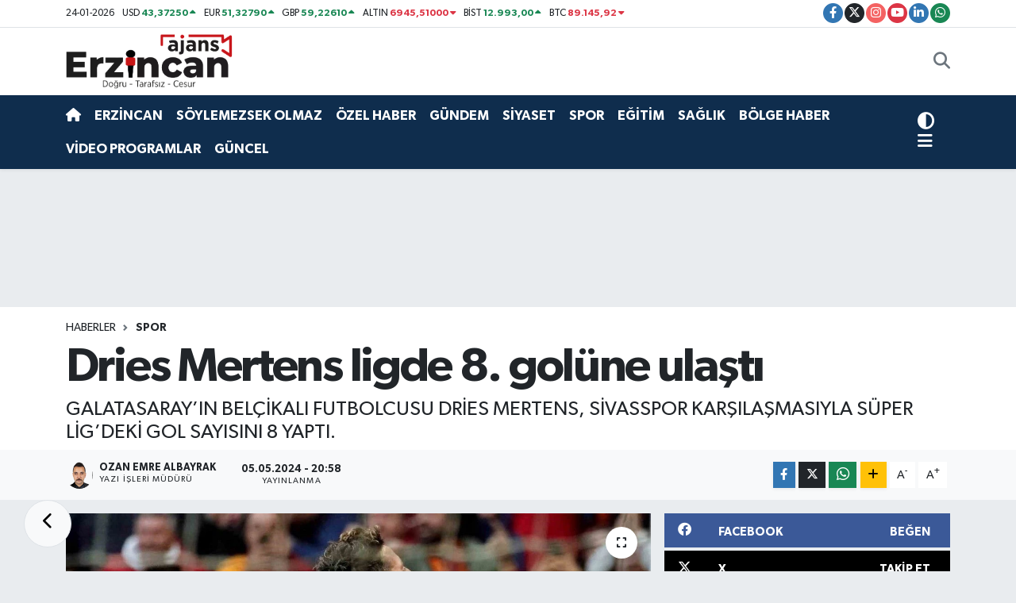

--- FILE ---
content_type: text/html; charset=UTF-8
request_url: https://www.ajanserzincan.com/dries-mertens-ligde-8-golune-ulasti
body_size: 26762
content:
<!DOCTYPE html>
<html lang="tr" data-theme="flow">
<head>
<link rel="dns-prefetch" href="//www.ajanserzincan.com">
<link rel="dns-prefetch" href="//ajanserzincancom.teimg.com">
<link rel="dns-prefetch" href="//static.tebilisim.com">
<link rel="dns-prefetch" href="//pagead2.googlesyndication.com">
<link rel="dns-prefetch" href="//www.googletagmanager.com">
<link rel="dns-prefetch" href="//cdn.ampproject.org">
<link rel="dns-prefetch" href="//www.facebook.com">
<link rel="dns-prefetch" href="//www.twitter.com">
<link rel="dns-prefetch" href="//www.instagram.com">
<link rel="dns-prefetch" href="//www.youtube.com">
<link rel="dns-prefetch" href="//www.linkedin.com">
<link rel="dns-prefetch" href="//api.whatsapp.com">
<link rel="dns-prefetch" href="//www.w3.org">
<link rel="dns-prefetch" href="//x.com">
<link rel="dns-prefetch" href="//pinterest.com">
<link rel="dns-prefetch" href="//t.me">
<link rel="dns-prefetch" href="//facebook.com">
<link rel="dns-prefetch" href="//media.api-sports.io">
<link rel="dns-prefetch" href="//radyotek97.com">
<link rel="dns-prefetch" href="//www.google.com">
<link rel="dns-prefetch" href="//apps.apple.com">
<link rel="dns-prefetch" href="//tebilisim.com">
<link rel="dns-prefetch" href="//twitter.com">
<link rel="dns-prefetch" href="//sosyal.teknofest.app">
<link rel="dns-prefetch" href="//cdn.onesignal.com">

    <meta charset="utf-8">
<title>Dries Mertens ligde 8. golüne ulaştı - Ajans Erzincan - Erzincan&#039;ın Güncel Haber Sitesi</title>
<meta name="description" content="GALATASARAY’IN BELÇİKALI FUTBOLCUSU DRİES MERTENS, SİVASSPOR KARŞILAŞMASIYLA SÜPER LİG’DEKİ GOL SAYISINI 8 YAPTI.">
<link rel="canonical" href="https://www.ajanserzincan.com/dries-mertens-ligde-8-golune-ulasti">
<meta name="viewport" content="width=device-width,initial-scale=1">
<meta name="X-UA-Compatible" content="IE=edge">
<meta name="robots" content="max-image-preview:large">
<meta name="theme-color" content="#0f2d4d">
<meta name="title" content="Dries Mertens ligde 8. golüne ulaştı">
<meta name="articleSection" content="news">
<meta name="datePublished" content="2024-05-05T20:58:18+03:00">
<meta name="dateModified" content="2024-05-06T12:29:39+03:00">
<meta name="articleAuthor" content="İhlas Haber Ajansı">
<meta name="author" content="İhlas Haber Ajansı">
<link rel="amphtml" href="https://www.ajanserzincan.com/dries-mertens-ligde-8-golune-ulasti/amp">
<meta property="og:site_name" content="Ajans Erzincan - Erzincanın Güncel Haber Sitesi">
<meta property="og:title" content="Dries Mertens ligde 8. golüne ulaştı">
<meta property="og:description" content="GALATASARAY’IN BELÇİKALI FUTBOLCUSU DRİES MERTENS, SİVASSPOR KARŞILAŞMASIYLA SÜPER LİG’DEKİ GOL SAYISINI 8 YAPTI.">
<meta property="og:url" content="https://www.ajanserzincan.com/dries-mertens-ligde-8-golune-ulasti">
<meta property="og:image" content="https://ajanserzincancom.teimg.com/ajanserzincan-com/uploads/2024/05/agency/iha/dries-mertens-ligde-8-golune-ulasti.jpg">
<meta property="og:type" content="article">
<meta property="og:article:published_time" content="2024-05-05T20:58:18+03:00">
<meta property="og:article:modified_time" content="2024-05-06T12:29:39+03:00">
<meta name="twitter:card" content="summary_large_image">
<meta name="twitter:site" content="@ajanserzincan">
<meta name="twitter:title" content="Dries Mertens ligde 8. golüne ulaştı">
<meta name="twitter:description" content="GALATASARAY’IN BELÇİKALI FUTBOLCUSU DRİES MERTENS, SİVASSPOR KARŞILAŞMASIYLA SÜPER LİG’DEKİ GOL SAYISINI 8 YAPTI.">
<meta name="twitter:image" content="https://ajanserzincancom.teimg.com/ajanserzincan-com/uploads/2024/05/agency/iha/dries-mertens-ligde-8-golune-ulasti.jpg">
<meta name="twitter:url" content="https://www.ajanserzincan.com/dries-mertens-ligde-8-golune-ulasti">
<link rel="shortcut icon" type="image/x-icon" href="https://ajanserzincancom.teimg.com/ajanserzincan-com/uploads/2023/04/logolar/3-1.png">
<link rel="manifest" href="https://www.ajanserzincan.com/manifest.json?v=6.6.4" />
<link rel="preload" href="https://static.tebilisim.com/flow/assets/css/font-awesome/fa-solid-900.woff2" as="font" type="font/woff2" crossorigin />
<link rel="preload" href="https://static.tebilisim.com/flow/assets/css/font-awesome/fa-brands-400.woff2" as="font" type="font/woff2" crossorigin />
<link rel="preload" href="https://static.tebilisim.com/flow/assets/css/weather-icons/font/weathericons-regular-webfont.woff2" as="font" type="font/woff2" crossorigin />
<link rel="preload" href="https://static.tebilisim.com/flow/vendor/te/fonts/gibson/Gibson-Bold.woff2" as="font" type="font/woff2" crossorigin />
<link rel="preload" href="https://static.tebilisim.com/flow/vendor/te/fonts/gibson/Gibson-BoldItalic.woff2" as="font" type="font/woff2" crossorigin />
<link rel="preload" href="https://static.tebilisim.com/flow/vendor/te/fonts/gibson/Gibson-Italic.woff2" as="font" type="font/woff2" crossorigin />
<link rel="preload" href="https://static.tebilisim.com/flow/vendor/te/fonts/gibson/Gibson-Light.woff2" as="font" type="font/woff2" crossorigin />
<link rel="preload" href="https://static.tebilisim.com/flow/vendor/te/fonts/gibson/Gibson-LightItalic.woff2" as="font" type="font/woff2" crossorigin />
<link rel="preload" href="https://static.tebilisim.com/flow/vendor/te/fonts/gibson/Gibson-SemiBold.woff2" as="font" type="font/woff2" crossorigin />
<link rel="preload" href="https://static.tebilisim.com/flow/vendor/te/fonts/gibson/Gibson-SemiBoldItalic.woff2" as="font" type="font/woff2" crossorigin />
<link rel="preload" href="https://static.tebilisim.com/flow/vendor/te/fonts/gibson/Gibson.woff2" as="font" type="font/woff2" crossorigin />


<link rel="preload" as="style" href="https://static.tebilisim.com/flow/vendor/te/fonts/gibson.css?v=6.6.4">
<link rel="stylesheet" href="https://static.tebilisim.com/flow/vendor/te/fonts/gibson.css?v=6.6.4">

<style>:root {
        --te-link-color: #333;
        --te-link-hover-color: #000;
        --te-font: "Gibson";
        --te-secondary-font: "Gibson";
        --te-h1-font-size: 60px;
        --te-color: #0f2d4d;
        --te-hover-color: #194c82;
        --mm-ocd-width: 85%!important; /*  Mobil Menü Genişliği */
        --swiper-theme-color: var(--te-color)!important;
        --header-13-color: #ffc107;
    }</style><link rel="preload" as="style" href="https://static.tebilisim.com/flow/assets/vendor/bootstrap/css/bootstrap.min.css?v=6.6.4">
<link rel="stylesheet" href="https://static.tebilisim.com/flow/assets/vendor/bootstrap/css/bootstrap.min.css?v=6.6.4">
<link rel="preload" as="style" href="https://static.tebilisim.com/flow/assets/css/app6.6.4.min.css">
<link rel="stylesheet" href="https://static.tebilisim.com/flow/assets/css/app6.6.4.min.css">



<script type="application/ld+json">{"@context":"https:\/\/schema.org","@type":"WebSite","url":"https:\/\/www.ajanserzincan.com","potentialAction":{"@type":"SearchAction","target":"https:\/\/www.ajanserzincan.com\/arama?q={query}","query-input":"required name=query"}}</script>

<script type="application/ld+json">{"@context":"https:\/\/schema.org","@type":"NewsMediaOrganization","url":"https:\/\/www.ajanserzincan.com","name":"Ajans Erzincan","logo":"https:\/\/ajanserzincancom.teimg.com\/ajanserzincan-com\/uploads\/2023\/05\/ajanserzincan-copysssssaaaa.svg","sameAs":["https:\/\/www.facebook.com\/ajanserzincan","https:\/\/www.twitter.com\/ajanserzincan","https:\/\/www.linkedin.com\/in\/ajanserzincan\/","https:\/\/www.youtube.com\/c\/AjansErzincan","https:\/\/www.instagram.com\/ajanserzincan"]}</script>

<script type="application/ld+json">{"@context":"https:\/\/schema.org","@graph":[{"@type":"SiteNavigationElement","name":"Ana Sayfa","url":"https:\/\/www.ajanserzincan.com","@id":"https:\/\/www.ajanserzincan.com"},{"@type":"SiteNavigationElement","name":"SA\u011eLIK","url":"https:\/\/www.ajanserzincan.com\/saglik","@id":"https:\/\/www.ajanserzincan.com\/saglik"},{"@type":"SiteNavigationElement","name":"G\u00dcNDEM","url":"https:\/\/www.ajanserzincan.com\/gundem","@id":"https:\/\/www.ajanserzincan.com\/gundem"},{"@type":"SiteNavigationElement","name":"EKONOM\u0130","url":"https:\/\/www.ajanserzincan.com\/ekonomi","@id":"https:\/\/www.ajanserzincan.com\/ekonomi"},{"@type":"SiteNavigationElement","name":"SPOR","url":"https:\/\/www.ajanserzincan.com\/spor-haberleri","@id":"https:\/\/www.ajanserzincan.com\/spor-haberleri"},{"@type":"SiteNavigationElement","name":"S\u0130YASET","url":"https:\/\/www.ajanserzincan.com\/siyaset","@id":"https:\/\/www.ajanserzincan.com\/siyaset"},{"@type":"SiteNavigationElement","name":"SON DAK\u0130KA","url":"https:\/\/www.ajanserzincan.com\/son-dakika","@id":"https:\/\/www.ajanserzincan.com\/son-dakika"},{"@type":"SiteNavigationElement","name":"ERZ\u0130NCAN","url":"https:\/\/www.ajanserzincan.com\/erzincan","@id":"https:\/\/www.ajanserzincan.com\/erzincan"},{"@type":"SiteNavigationElement","name":"V\u0130DEO HABER","url":"https:\/\/www.ajanserzincan.com\/video-haber","@id":"https:\/\/www.ajanserzincan.com\/video-haber"},{"@type":"SiteNavigationElement","name":"E\u011e\u0130T\u0130M","url":"https:\/\/www.ajanserzincan.com\/egitim","@id":"https:\/\/www.ajanserzincan.com\/egitim"},{"@type":"SiteNavigationElement","name":"\u00d6ZEL HABER","url":"https:\/\/www.ajanserzincan.com\/ozel-haber","@id":"https:\/\/www.ajanserzincan.com\/ozel-haber"},{"@type":"SiteNavigationElement","name":"BA\u015eBA\u015eA","url":"https:\/\/www.ajanserzincan.com\/basbasa","@id":"https:\/\/www.ajanserzincan.com\/basbasa"},{"@type":"SiteNavigationElement","name":"V\u0130DEO PROGRAMLAR","url":"https:\/\/www.ajanserzincan.com\/videoprogram","@id":"https:\/\/www.ajanserzincan.com\/videoprogram"},{"@type":"SiteNavigationElement","name":"Yerel","url":"https:\/\/www.ajanserzincan.com\/yerel","@id":"https:\/\/www.ajanserzincan.com\/yerel"},{"@type":"SiteNavigationElement","name":"Asayi\u015f","url":"https:\/\/www.ajanserzincan.com\/asayis","@id":"https:\/\/www.ajanserzincan.com\/asayis"},{"@type":"SiteNavigationElement","name":"\u00c7evre","url":"https:\/\/www.ajanserzincan.com\/cevre","@id":"https:\/\/www.ajanserzincan.com\/cevre"},{"@type":"SiteNavigationElement","name":"Haberde insan","url":"https:\/\/www.ajanserzincan.com\/haberde-insan","@id":"https:\/\/www.ajanserzincan.com\/haberde-insan"},{"@type":"SiteNavigationElement","name":"G\u00dcNCEL","url":"https:\/\/www.ajanserzincan.com\/guncel","@id":"https:\/\/www.ajanserzincan.com\/guncel"},{"@type":"SiteNavigationElement","name":"K\u00fclt\u00fcr sanat","url":"https:\/\/www.ajanserzincan.com\/kultur-sanat","@id":"https:\/\/www.ajanserzincan.com\/kultur-sanat"},{"@type":"SiteNavigationElement","name":"Bilim ve teknoloji","url":"https:\/\/www.ajanserzincan.com\/bilim-ve-teknoloji","@id":"https:\/\/www.ajanserzincan.com\/bilim-ve-teknoloji"},{"@type":"SiteNavigationElement","name":"Spor","url":"https:\/\/www.ajanserzincan.com\/spor","@id":"https:\/\/www.ajanserzincan.com\/spor"},{"@type":"SiteNavigationElement","name":"Politika","url":"https:\/\/www.ajanserzincan.com\/politika","@id":"https:\/\/www.ajanserzincan.com\/politika"},{"@type":"SiteNavigationElement","name":"Genel","url":"https:\/\/www.ajanserzincan.com\/genel","@id":"https:\/\/www.ajanserzincan.com\/genel"},{"@type":"SiteNavigationElement","name":"Magazin","url":"https:\/\/www.ajanserzincan.com\/magazin","@id":"https:\/\/www.ajanserzincan.com\/magazin"},{"@type":"SiteNavigationElement","name":"S\u00d6YLEMEZSEK OLMAZ","url":"https:\/\/www.ajanserzincan.com\/soylemezsek-olmaz","@id":"https:\/\/www.ajanserzincan.com\/soylemezsek-olmaz"},{"@type":"SiteNavigationElement","name":"\u0130leti\u015fim","url":"https:\/\/www.ajanserzincan.com\/iletisim","@id":"https:\/\/www.ajanserzincan.com\/iletisim"},{"@type":"SiteNavigationElement","name":"Gizlilik Politikas\u0131","url":"https:\/\/www.ajanserzincan.com\/gizlilik-politikasi","@id":"https:\/\/www.ajanserzincan.com\/gizlilik-politikasi"},{"@type":"SiteNavigationElement","name":"Gizlilik S\u00f6zle\u015fmesi","url":"https:\/\/www.ajanserzincan.com\/gizlilik-sozlesmesi","@id":"https:\/\/www.ajanserzincan.com\/gizlilik-sozlesmesi"},{"@type":"SiteNavigationElement","name":"Yazarlar","url":"https:\/\/www.ajanserzincan.com\/yazarlar","@id":"https:\/\/www.ajanserzincan.com\/yazarlar"},{"@type":"SiteNavigationElement","name":"Foto Galeri","url":"https:\/\/www.ajanserzincan.com\/foto-galeri","@id":"https:\/\/www.ajanserzincan.com\/foto-galeri"},{"@type":"SiteNavigationElement","name":"Video Galeri","url":"https:\/\/www.ajanserzincan.com\/video","@id":"https:\/\/www.ajanserzincan.com\/video"},{"@type":"SiteNavigationElement","name":"Biyografiler","url":"https:\/\/www.ajanserzincan.com\/biyografi","@id":"https:\/\/www.ajanserzincan.com\/biyografi"},{"@type":"SiteNavigationElement","name":"Firma Rehberi","url":"https:\/\/www.ajanserzincan.com\/rehber","@id":"https:\/\/www.ajanserzincan.com\/rehber"},{"@type":"SiteNavigationElement","name":"Seri \u0130lanlar","url":"https:\/\/www.ajanserzincan.com\/ilan","@id":"https:\/\/www.ajanserzincan.com\/ilan"},{"@type":"SiteNavigationElement","name":"Vefatlar","url":"https:\/\/www.ajanserzincan.com\/vefat","@id":"https:\/\/www.ajanserzincan.com\/vefat"},{"@type":"SiteNavigationElement","name":"R\u00f6portajlar","url":"https:\/\/www.ajanserzincan.com\/roportaj","@id":"https:\/\/www.ajanserzincan.com\/roportaj"},{"@type":"SiteNavigationElement","name":"Anketler","url":"https:\/\/www.ajanserzincan.com\/anketler","@id":"https:\/\/www.ajanserzincan.com\/anketler"},{"@type":"SiteNavigationElement","name":"Merkez Bug\u00fcn, Yar\u0131n ve 1 Haftal\u0131k Hava Durumu Tahmini","url":"https:\/\/www.ajanserzincan.com\/merkez-hava-durumu","@id":"https:\/\/www.ajanserzincan.com\/merkez-hava-durumu"},{"@type":"SiteNavigationElement","name":"Merkez Namaz Vakitleri","url":"https:\/\/www.ajanserzincan.com\/merkez-namaz-vakitleri","@id":"https:\/\/www.ajanserzincan.com\/merkez-namaz-vakitleri"},{"@type":"SiteNavigationElement","name":"Puan Durumu ve Fikst\u00fcr","url":"https:\/\/www.ajanserzincan.com\/futbol\/st-super-lig-puan-durumu-ve-fikstur","@id":"https:\/\/www.ajanserzincan.com\/futbol\/st-super-lig-puan-durumu-ve-fikstur"}]}</script>

<script type="application/ld+json">{"@context":"https:\/\/schema.org","@type":"BreadcrumbList","itemListElement":[{"@type":"ListItem","position":1,"item":{"@type":"Thing","@id":"https:\/\/www.ajanserzincan.com","name":"Haberler"}}]}</script>
<script type="application/ld+json">{"@context":"https:\/\/schema.org","@type":"NewsArticle","headline":"Dries Mertens ligde 8. gol\u00fcne ula\u015ft\u0131","articleSection":"SPOR","dateCreated":"2024-05-05T20:58:18+03:00","datePublished":"2024-05-05T20:58:18+03:00","dateModified":"2024-05-06T12:29:39+03:00","wordCount":176,"genre":"news","mainEntityOfPage":{"@type":"WebPage","@id":"https:\/\/www.ajanserzincan.com\/dries-mertens-ligde-8-golune-ulasti"},"articleBody":"<p>Galatasaray\u2019\u0131n Bel\u00e7ikal\u0131 futbolcusu Dries Mertens, Sivasspor kar\u015f\u0131la\u015fmas\u0131yla S\u00fcper Lig\u2019deki gol say\u0131s\u0131n\u0131 8 yapt\u0131.\n<\/p><p>Trednyol S\u00fcper Lig\u2019in 35. haftas\u0131nda Galatasaray sahas\u0131nda Sivasspor\u2019u 6-1 ma\u011flup ederken sar\u0131-k\u0131rm\u0131z\u0131l\u0131larda Bel\u00e7ikal\u0131 futbolcu Dries Mertens rakip fileleri 2 kez havaland\u0131rd\u0131. M\u00fcsabakan\u0131n 38. dakikas\u0131nda Bar\u0131\u015f Alper Y\u0131lmaz\u2019\u0131n sol taraftan ceza sahas\u0131 i\u00e7inde girip i\u00e7eriye \u00e7evirdi\u011fi topu kale \u00f6n\u00fcnde Mertens tamamlad\u0131 ve skor 2-0 oldu. 73. dakikada da Bar\u0131\u015f Alper Y\u0131lmaz\u2019\u0131n ceza sahas\u0131 d\u0131\u015f\u0131 sol taraf\u0131ndan ortas\u0131nda ceza sahas\u0131 i\u00e7inde Mauro Icardi\u2019nin indirdi\u011fi topu Bel\u00e7ikal\u0131 futbolcu geli\u015fe yapt\u0131\u011f\u0131 vuru\u015fla me\u015fin yuvarla\u011f\u0131 a\u011flara g\u00f6nderdi ve skoru 5-1 yapt\u0131.\n<\/p><p>36 ya\u015f\u0131ndaki futbolcu b\u00f6ylece bu sezon S\u00fcper Lig\u2019deki gol say\u0131s\u0131n\u0131 8\u2019e \u00e7\u0131kard\u0131. Mertens\u2019in ayr\u0131ca UEFA \u015eampiyonlar Ligi elemelerinde 2, UEFA Avrupa Ligi\u2019nde de 1 gol\u00fc bulunuyor.\n<\/p><p>M\u00fcsabakaya 11\u2019de ba\u015flayan Dries Mertens 74. dakikada yerini Kerem Akt\u00fcrko\u011flu\u2019na b\u0131rakt\u0131.\n<\/p>","description":"GALATASARAY\u2019IN BEL\u00c7\u0130KALI FUTBOLCUSU DR\u0130ES MERTENS, S\u0130VASSPOR KAR\u015eILA\u015eMASIYLA S\u00dcPER L\u0130G\u2019DEK\u0130 GOL SAYISINI 8 YAPTI.","inLanguage":"tr-TR","keywords":[],"image":{"@type":"ImageObject","url":"https:\/\/ajanserzincancom.teimg.com\/crop\/1280x720\/ajanserzincan-com\/uploads\/2024\/05\/agency\/iha\/dries-mertens-ligde-8-golune-ulasti.jpg","width":"1280","height":"720","caption":"Dries Mertens ligde 8. gol\u00fcne ula\u015ft\u0131"},"publishingPrinciples":"https:\/\/www.ajanserzincan.com\/gizlilik-sozlesmesi","isFamilyFriendly":"http:\/\/schema.org\/True","isAccessibleForFree":"http:\/\/schema.org\/True","publisher":{"@type":"Organization","name":"Ajans Erzincan","image":"https:\/\/ajanserzincancom.teimg.com\/ajanserzincan-com\/uploads\/2023\/05\/ajanserzincan-copysssssaaaa.svg","logo":{"@type":"ImageObject","url":"https:\/\/ajanserzincancom.teimg.com\/ajanserzincan-com\/uploads\/2023\/05\/ajanserzincan-copysssssaaaa.svg","width":"640","height":"375"}},"author":{"@type":"Person","name":"Ozan Emre ALBAYRAK","honorificPrefix":"","jobTitle":"Yaz\u0131 \u0130\u015fleri M\u00fcd\u00fcr\u00fc","url":null}}</script>
<script data-cfasync="false" src="https://static.tebilisim.com/flow/assets/js/dark-mode.js?v=6.6.4"></script>





<script async src="https://pagead2.googlesyndication.com/pagead/js/adsbygoogle.js?client=ca-pub-9982555930830331" crossorigin="anonymous" type="4efa9a410945aac6753efbf4-text/javascript"></script>
     <!-- Google tag (gtag.js) -->
<script async src="https://www.googletagmanager.com/gtag/js?id=AW-10992778659" type="4efa9a410945aac6753efbf4-text/javascript"></script>
<script type="4efa9a410945aac6753efbf4-text/javascript">
  window.dataLayer = window.dataLayer || [];
  function gtag(){dataLayer.push(arguments);}
  gtag('js', new Date());

  gtag('config', 'AW-10992778659');
</script>

<meta name="yandex-verification" content="f29e602ee810817c" />
<meta property="og:locale" content="tr_TR" />
<script async custom-element="amp-ad" src="https://cdn.ampproject.org/v0/amp-ad-0.1.js" type="4efa9a410945aac6753efbf4-text/javascript"></script>



<script async data-cfasync="false"
	src="https://www.googletagmanager.com/gtag/js?id=G-TD1PG1WBJJ"></script>
<script data-cfasync="false">
	window.dataLayer = window.dataLayer || [];
	  function gtag(){dataLayer.push(arguments);}
	  gtag('js', new Date());
	  gtag('config', 'G-TD1PG1WBJJ');
</script>




</head>




<body class="d-flex flex-column min-vh-100">

    
    

    <header class="header-7">
    <div class="top-header d-none d-lg-block bg-white border-bottom">
        <div class="container">
            <div class="d-flex justify-content-between align-items-center small py-1">
                                    <!-- PİYASALAR -->
        <ul class="top-currency list-unstyled list-inline mb-0 text-dark">
        <li class="list-inline-item">24-01-2026</li>
        <li class="list-inline-item dolar">
            USD
            <span class="fw-bold text-success value">43,37250</span>
            <span class="text-success"><i class="fa fa-caret-up"></i></span>
        </li>
        <li class="list-inline-item euro">
            EUR
            <span class="fw-bold text-success value">51,32790</span>
            <span class="text-success"><i class="fa fa-caret-up"></i></span>
        </li>
        <li class="list-inline-item euro">
            GBP
            <span class="fw-bold text-success value">59,22610</span>
            <span class="text-success"><i class="fa fa-caret-up"></i></span>
        </li>
        <li class="list-inline-item altin">
            ALTIN
            <span class="fw-bold text-danger value">6945,51000</span>
            <span class="text-danger"><i class="fa fa-caret-down"></i></span>
        </li>
        <li class="list-inline-item bist">
            BİST
            <span class="fw-bold text-success value">12.993,00</span>
            <span class="text-success"><i class="fa fa-caret-up"></i></span>
        </li>

        <li class="list-inline-item btc">
            BTC
            <span class="fw-bold text-danger value">89.145,92</span>
            <span class="text-danger"><i class="fa fa-caret-down"></i></span>
        </li>
    </ul>

    

                
                <div class="top-social-media">
                                        <a href="https://www.facebook.com/ajanserzincan" target="_blank" class="btn btn-sm btn-primary rounded-pill" rel="nofollow noreferrer noopener"><i class="fab fa-facebook-f text-white"></i></a>
                                                            <a href="https://www.twitter.com/ajanserzincan" class="btn btn-sm btn-dark rounded-pill" target="_blank" rel="nofollow noreferrer noopener"><i class="fab fa-x-twitter text-white"></i></a>
                                                            <a href="https://www.instagram.com/ajanserzincan" class="btn btn-sm btn-magenta rounded-pill" target="_blank" rel="nofollow noreferrer noopener"><i class="fab fa-instagram text-white"></i></a>
                                                            <a href="https://www.youtube.com/c/AjansErzincan" class="btn btn-sm btn-danger rounded-pill" target="_blank" rel="nofollow noreferrer noopener"><i class="fab fa-youtube text-white"></i></a>
                                                            <a href="https://www.linkedin.com/in/ajanserzincan/" target="_blank" class="btn btn-sm btn-primary rounded-pill" rel="nofollow noreferrer noopener"><i class="fab fa-linkedin-in text-white"></i></a>
                                                                                                                                            <a href="https://api.whatsapp.com/send?phone=05309113324" class="btn btn-sm  btn-success rounded-pill" target="_blank" rel="nofollow noreferrer noopener"><i class="fab fa-whatsapp text-white"></i></a>
                                    </div>
            </div>
        </div>
    </div>
    <nav class="main-menu navbar navbar-expand-lg bg-white py-1 ps-0 py-2">
        <div class="container">
            <div class="d-lg-none">
                <a href="#menu" title="Ana Menü"><i class="fa fa-bars fa-lg"></i></a>
            </div>
            <div>
                                <a class="navbar-brand me-0" href="/" title="Ajans Erzincan - Erzincanın Güncel Haber Sitesi">
                    <img src="https://ajanserzincancom.teimg.com/ajanserzincan-com/uploads/2023/05/ajanserzincan-copysssssaaaa.svg" alt="Ajans Erzincan - Erzincanın Güncel Haber Sitesi" width="210" height="40" class="light-mode img-fluid flow-logo">
<img src="https://ajanserzincancom.teimg.com/ajanserzincan-com/uploads/2023/04/logolar/logobeyaz-1.svg" alt="Ajans Erzincan - Erzincanın Güncel Haber Sitesi" width="210" height="40" class="dark-mode img-fluid flow-logo d-none">

                </a>
                            </div>

            <ul class="nav d-flex justify-content-end">
                
                <li class="nav-item dropdown d-lg-none">
    <a href="#" class="nav-link p-0 my-2 me-2 text-secondary " data-bs-toggle="dropdown" data-bs-display="static">
        <i class="fas fa-adjust fa-lg theme-icon-active"></i>
    </a>
    <ul class="dropdown-menu min-w-auto dropdown-menu-end shadow-none border-0 rounded-0">
        <li>
            <button type="button" class="dropdown-item d-flex align-items-center active" data-bs-theme-value="light">
                <i class="fa fa-sun me-1 mode-switch"></i>
                Açık
            </button>
        </li>
        <li>
            <button type="button" class="dropdown-item d-flex align-items-center" data-bs-theme-value="dark">
                <i class="fa fa-moon me-1 mode-switch"></i>
                Koyu
            </button>
        </li>
        <li>
            <button type="button" class="dropdown-item d-flex align-items-center" data-bs-theme-value="auto">
                <i class="fas fa-adjust me-1 mode-switch"></i>
                Sistem
            </button>
        </li>
    </ul>
</li>

                <li class="nav-item">
                    <a href="/arama" class="nav-link p-0 my-2 text-secondary" title="Ara">
                        <i class="fa fa-search fa-lg"></i>
                    </a>
                </li>
            </ul>
        </div>
    </nav>
    <div class="category-menu navbar navbar-expand-lg d-none d-lg-block shadow-sm bg-te-color py-1">
        <div class="container">
            <ul  class="nav fw-semibold">
        <li class="nav-item   ">
        <a href="/" class="nav-link text-white ps-0" target="_self" title=""><i class="fa fa-home text-white mr-1"></i></a>
        
    </li>
        <li class="nav-item   ">
        <a href="/erzincan" class="nav-link text-white ps-0" target="_self" title="ERZİNCAN">ERZİNCAN</a>
        
    </li>
        <li class="nav-item   ">
        <a href="/soylemezsek-olmaz" class="nav-link text-white ps-0" target="_self" title="SÖYLEMEZSEK OLMAZ">SÖYLEMEZSEK OLMAZ</a>
        
    </li>
        <li class="nav-item   ">
        <a href="/ozel-haber" class="nav-link text-white ps-0" target="_self" title="ÖZEL HABER">ÖZEL HABER</a>
        
    </li>
        <li class="nav-item   ">
        <a href="/gundem" class="nav-link text-white ps-0" target="_self" title="GÜNDEM">GÜNDEM</a>
        
    </li>
        <li class="nav-item   ">
        <a href="/siyaset" class="nav-link text-white ps-0" target="_self" title="SİYASET">SİYASET</a>
        
    </li>
        <li class="nav-item   ">
        <a href="/spor-haberleri" class="nav-link text-white ps-0" target="_self" title="SPOR">SPOR</a>
        
    </li>
        <li class="nav-item   ">
        <a href="/egitim" class="nav-link text-white ps-0" target="_self" title="EĞİTİM">EĞİTİM</a>
        
    </li>
        <li class="nav-item   ">
        <a href="/saglik" class="nav-link text-white ps-0" target="_self" title="SAĞLIK">SAĞLIK</a>
        
    </li>
        <li class="nav-item   ">
        <a href="/yerel" class="nav-link text-white ps-0" target="_self" title="BÖLGE HABER">BÖLGE HABER</a>
        
    </li>
        <li class="nav-item   ">
        <a href="/videoprogram" class="nav-link text-white ps-0" target="_self" title="VİDEO PROGRAMLAR">VİDEO PROGRAMLAR</a>
        
    </li>
        <li class="nav-item   ">
        <a href="/guncel" class="nav-link text-white ps-0" target="_self" title="GÜNCEL">GÜNCEL</a>
        
    </li>
    </ul>

            <ul class="nav">
                <li class="nav-item dropdown d-none d-lg-block">
    <a href="#" class="nav-link p-0 me-2 text-white " data-bs-toggle="dropdown" data-bs-display="static">
        <i class="fas fa-adjust fa-lg theme-icon-active"></i>
    </a>
    <ul class="dropdown-menu min-w-auto dropdown-menu-end shadow-none border-0 rounded-0">
        <li>
            <button type="button" class="dropdown-item d-flex align-items-center active" data-bs-theme-value="light">
                <i class="fa fa-sun me-1 mode-switch"></i>
                Açık
            </button>
        </li>
        <li>
            <button type="button" class="dropdown-item d-flex align-items-center" data-bs-theme-value="dark">
                <i class="fa fa-moon me-1 mode-switch"></i>
                Koyu
            </button>
        </li>
        <li>
            <button type="button" class="dropdown-item d-flex align-items-center" data-bs-theme-value="auto">
                <i class="fas fa-adjust me-1 mode-switch"></i>
                Sistem
            </button>
        </li>
    </ul>
</li>

                <li class="nav-item dropdown position-static">
                    <a class="nav-link p-0 text-white" data-bs-toggle="dropdown" href="#" aria-haspopup="true"
                        aria-expanded="false" title="Ana Menü">
                        <i class="fa fa-bars fa-lg"></i>
                    </a>
                    <div class="mega-menu dropdown-menu dropdown-menu-end text-capitalize shadow-lg border-0 rounded-0">

    <div class="row g-3 small p-3">

                <div class="col">
            <div class="extra-sections bg-light p-3 border">
                <a href="https://www.ajanserzincan.com/erzincan-nobetci-eczaneler" title="Erzincan Nöbetçi Eczaneler" class="d-block border-bottom pb-2 mb-2" target="_self"><i class="fa-solid fa-capsules me-2"></i>Erzincan Nöbetçi Eczaneler</a>
<a href="https://www.ajanserzincan.com/erzincan-hava-durumu" title="Erzincan Hava Durumu" class="d-block border-bottom pb-2 mb-2" target="_self"><i class="fa-solid fa-cloud-sun me-2"></i>Erzincan Hava Durumu</a>
<a href="https://www.ajanserzincan.com/erzincan-namaz-vakitleri" title="Erzincan Namaz Vakitleri" class="d-block border-bottom pb-2 mb-2" target="_self"><i class="fa-solid fa-mosque me-2"></i>Erzincan Namaz Vakitleri</a>
<a href="https://www.ajanserzincan.com/erzincan-trafik-durumu" title="Erzincan Trafik Yoğunluk Haritası" class="d-block border-bottom pb-2 mb-2" target="_self"><i class="fa-solid fa-car me-2"></i>Erzincan Trafik Yoğunluk Haritası</a>
<a href="https://www.ajanserzincan.com/futbol/super-lig-puan-durumu-ve-fikstur" title="Süper Lig Puan Durumu ve Fikstür" class="d-block border-bottom pb-2 mb-2" target="_self"><i class="fa-solid fa-chart-bar me-2"></i>Süper Lig Puan Durumu ve Fikstür</a>
<a href="https://www.ajanserzincan.com/tum-mansetler" title="Tüm Manşetler" class="d-block border-bottom pb-2 mb-2" target="_self"><i class="fa-solid fa-newspaper me-2"></i>Tüm Manşetler</a>
<a href="https://www.ajanserzincan.com/sondakika-haberleri" title="Son Dakika Haberleri" class="d-block border-bottom pb-2 mb-2" target="_self"><i class="fa-solid fa-bell me-2"></i>Son Dakika Haberleri</a>

            </div>
        </div>
        
        <div class="col">
        <a href="/basbasa" class="d-block border-bottom  pb-2 mb-2" target="_self" title="Başbaşa">Başbaşa</a>
            <a href="/malatya" class="d-block border-bottom  pb-2 mb-2" target="_self" title="Malatya">Malatya</a>
            <a href="/elazig" class="d-block border-bottom  pb-2 mb-2" target="_self" title="Elazığ">Elazığ</a>
            <a href="/tunceli" class="d-block border-bottom  pb-2 mb-2" target="_self" title="Tunceli">Tunceli</a>
            <a href="/bingol" class="d-block border-bottom  pb-2 mb-2" target="_self" title="Bingöl">Bingöl</a>
            <a href="/erzurum" class="d-block border-bottom  pb-2 mb-2" target="_self" title="Erzurum">Erzurum</a>
            <a href="/mus" class="d-block  pb-2 mb-2" target="_self" title="Muş">Muş</a>
        </div><div class="col">
            <a href="/bitlis" class="d-block border-bottom  pb-2 mb-2" target="_self" title="Bitlis">Bitlis</a>
            <a href="/ardahan" class="d-block border-bottom  pb-2 mb-2" target="_self" title="Ardahan">Ardahan</a>
            <a href="/kars" class="d-block border-bottom  pb-2 mb-2" target="_self" title="Kars">Kars</a>
            <a href="/igdir" class="d-block border-bottom  pb-2 mb-2" target="_self" title="Iğdır">Iğdır</a>
            <a href="/agri" class="d-block border-bottom  pb-2 mb-2" target="_self" title="Ağrı">Ağrı</a>
            <a href="/van" class="d-block border-bottom  pb-2 mb-2" target="_self" title="Van">Van</a>
            <a href="/hakkari" class="d-block  pb-2 mb-2" target="_self" title="Hakkari">Hakkari</a>
        </div><div class="col">
        </div>


    </div>

    <div class="p-3 bg-light">
                <a class="me-3"
            href="https://www.facebook.com/ajanserzincan" target="_blank" rel="nofollow noreferrer noopener"><i class="fab fa-facebook me-2 text-navy"></i> Facebook</a>
                        <a class="me-3"
            href="https://www.twitter.com/ajanserzincan" target="_blank" rel="nofollow noreferrer noopener"><i class="fab fa-x-twitter "></i> Twitter</a>
                        <a class="me-3"
            href="https://www.instagram.com/ajanserzincan" target="_blank" rel="nofollow noreferrer noopener"><i class="fab fa-instagram me-2 text-magenta"></i> Instagram</a>
                        <a class="me-3"
            href="https://www.linkedin.com/in/ajanserzincan/" target="_blank" rel="nofollow noreferrer noopener"><i class="fab fa-linkedin me-2 text-navy"></i> Linkedin</a>
                        <a class="me-3"
            href="https://www.youtube.com/c/AjansErzincan" target="_blank" rel="nofollow noreferrer noopener"><i class="fab fa-youtube me-2 text-danger"></i> Youtube</a>
                                                <a class="" href="https://api.whatsapp.com/send?phone=05309113324" title="Whatsapp" rel="nofollow noreferrer noopener"><i
            class="fab fa-whatsapp me-2 text-navy"></i> WhatsApp İhbar Hattı</a>    </div>

    <div class="mega-menu-footer p-2 bg-te-color">
        <a class="dropdown-item text-white" href="/kunye" title="Künye"><i class="fa fa-id-card me-2"></i> Künye</a>
        <a class="dropdown-item text-white" href="/iletisim" title="İletişim"><i class="fa fa-envelope me-2"></i> İletişim</a>
        <a class="dropdown-item text-white" href="/rss-baglantilari" title="RSS Bağlantıları"><i class="fa fa-rss me-2"></i> RSS Bağlantıları</a>
        <a class="dropdown-item text-white" href="/member/login" title="Üyelik Girişi"><i class="fa fa-user me-2"></i> Üyelik Girişi</a>
    </div>


</div>

                </li>
            </ul>


        </div>
    </div>
    <ul  class="mobile-categories d-lg-none list-inline bg-white">
        <li class="list-inline-item">
        <a href="/" class="text-dark" target="_self" title="">
        <i class="fa fa-home"></i>        
        </a>
    </li>
        <li class="list-inline-item">
        <a href="/erzincan" class="text-dark" target="_self" title="ERZİNCAN">
                ERZİNCAN
        </a>
    </li>
        <li class="list-inline-item">
        <a href="/soylemezsek-olmaz" class="text-dark" target="_self" title="SÖYLEMEZSEK OLMAZ">
                SÖYLEMEZSEK OLMAZ
        </a>
    </li>
        <li class="list-inline-item">
        <a href="/ozel-haber" class="text-dark" target="_self" title="ÖZEL HABER">
                ÖZEL HABER
        </a>
    </li>
        <li class="list-inline-item">
        <a href="/gundem" class="text-dark" target="_self" title="GÜNDEM">
                GÜNDEM
        </a>
    </li>
        <li class="list-inline-item">
        <a href="/siyaset" class="text-dark" target="_self" title="SİYASET">
                SİYASET
        </a>
    </li>
        <li class="list-inline-item">
        <a href="/spor-haberleri" class="text-dark" target="_self" title="SPOR">
                SPOR
        </a>
    </li>
        <li class="list-inline-item">
        <a href="/egitim" class="text-dark" target="_self" title="EĞİTİM">
                EĞİTİM
        </a>
    </li>
        <li class="list-inline-item">
        <a href="/saglik" class="text-dark" target="_self" title="SAĞLIK">
                SAĞLIK
        </a>
    </li>
        <li class="list-inline-item">
        <a href="/yerel" class="text-dark" target="_self" title="BÖLGE HABER">
                BÖLGE HABER
        </a>
    </li>
        <li class="list-inline-item">
        <a href="/videoprogram" class="text-dark" target="_self" title="VİDEO PROGRAMLAR">
                VİDEO PROGRAMLAR
        </a>
    </li>
        <li class="list-inline-item">
        <a href="/guncel" class="text-dark" target="_self" title="GÜNCEL">
                GÜNCEL
        </a>
    </li>
    </ul>


</header>






<main class="single overflow-hidden" style="min-height: 300px">

            <script type="4efa9a410945aac6753efbf4-text/javascript">
document.addEventListener("DOMContentLoaded", function () {
    if (document.querySelector('.bik-ilan-detay')) {
        document.getElementById('story-line').style.display = 'none';
    }
});
</script>
<section id="story-line" class="d-md-none bg-white" data-widget-unique-key="">
    <script type="4efa9a410945aac6753efbf4-text/javascript">
        var story_items = [{"id":"spor","photo":"https:\/\/ajanserzincancom.teimg.com\/crop\/200x200\/ajanserzincan-com\/uploads\/2026\/01\/haberler\/es-es-altinordu-fotot.jpg","name":"SPOR","items":[{"id":104844,"type":"photo","length":10,"src":"https:\/\/ajanserzincancom.teimg.com\/crop\/720x1280\/ajanserzincan-com\/uploads\/2026\/01\/haberler\/es-es-altinordu-fotot.jpg","link":"https:\/\/www.ajanserzincan.com\/erzincanspor-altinorduyu-rahat-gecti-2-0","linkText":"Erzincanspor Alt\u0131nordu\u2019yu Rahat Ge\u00e7ti; 2-0","time":1769259960},{"id":104828,"type":"photo","length":10,"src":"https:\/\/ajanserzincancom.teimg.com\/crop\/720x1280\/ajanserzincan-com\/uploads\/2026\/01\/619902542-18408605893193645-6133827531232271985-n.jpg","link":"https:\/\/www.ajanserzincan.com\/gencler-ve-dezenformasyonla-mucadele-egitim-programi","linkText":"Gen\u00e7ler ve Dezenformasyonla M\u00fccadele E\u011fitim Program\u0131","time":1769242740},{"id":104820,"type":"photo","length":10,"src":"https:\/\/ajanserzincancom.teimg.com\/crop\/720x1280\/ajanserzincan-com\/uploads\/2026\/01\/haberler\/621775737-18110374909654437-6701417676895868895-n.jpg","link":"https:\/\/www.ajanserzincan.com\/ersun-yanal-bilgi-ve-tecrubelerini-paylasti","linkText":"Ersun Yanal Bilgi ve Tecr\u00fcbelerini Payla\u015ft\u0131","time":1769237340},{"id":104801,"type":"photo","length":10,"src":"https:\/\/ajanserzincancom.teimg.com\/crop\/720x1280\/ajanserzincan-com\/uploads\/2026\/01\/logo.jpg","link":"https:\/\/www.ajanserzincan.com\/tum-gozler-altinordu-macina-cevrildi","linkText":"T\u00fcm G\u00f6zler Alt\u0131nordu Ma\u00e7\u0131na \u00c7evrildi","time":1769170920},{"id":104770,"type":"photo","length":10,"src":"https:\/\/ajanserzincancom.teimg.com\/crop\/720x1280\/ajanserzincan-com\/uploads\/2026\/01\/ersun-yanal-foto.jpg","link":"https:\/\/www.ajanserzincan.com\/milli-takim-eski-teknikdirektoru-ersun-yanal-erzincanda","linkText":"Milli Tak\u0131m Eski Teknikdirekt\u00f6r\u00fc Ersun Yanal Erzincan\u2019da","time":1769152140}]},{"id":"erzincan","photo":"https:\/\/ajanserzincancom.teimg.com\/crop\/200x200\/ajanserzincan-com\/uploads\/2026\/01\/haberler\/es-es-altinordu-fotot.jpg","name":"ERZ\u0130NCAN","items":[{"id":104844,"type":"photo","length":10,"src":"https:\/\/ajanserzincancom.teimg.com\/crop\/720x1280\/ajanserzincan-com\/uploads\/2026\/01\/haberler\/es-es-altinordu-fotot.jpg","link":"https:\/\/www.ajanserzincan.com\/erzincanspor-altinorduyu-rahat-gecti-2-0","linkText":"Erzincanspor Alt\u0131nordu\u2019yu Rahat Ge\u00e7ti; 2-0","time":1769259960},{"id":104840,"type":"photo","length":10,"src":"https:\/\/ajanserzincancom.teimg.com\/crop\/720x1280\/ajanserzincan-com\/uploads\/2026\/01\/ercan-usta-doner-2.jpg","link":"https:\/\/www.ajanserzincan.com\/gurme-lezzet-uygun-fiyat-erzincanda-bir-efsane-donerci-ercan-usta","linkText":"Gurme Lezzet, Uygun Fiyat: Erzincan\u2019da Bir Efsane D\u00f6nerci Ercan Usta","time":1769253660},{"id":104838,"type":"photo","length":10,"src":"https:\/\/ajanserzincancom.teimg.com\/crop\/720x1280\/ajanserzincan-com\/uploads\/2026\/01\/buz-sarkitlari-haber.jpg","link":"https:\/\/www.ajanserzincan.com\/erzincanda-buz-sarkitlari-tehlike-olusturuyor","linkText":"Erzincan\u2019da Buz Sark\u0131tlar\u0131 Tehlike Olu\u015fturuyor","time":1769248920},{"id":104835,"type":"photo","length":10,"src":"https:\/\/ajanserzincancom.teimg.com\/crop\/720x1280\/ajanserzincan-com\/uploads\/2026\/01\/ilic-kayak.jpg","link":"https:\/\/www.ajanserzincan.com\/ilicte-yol-calisma-alani-kayak-pistine-donustu","linkText":"\u0130li\u00e7\u2019te Yol \u00c7al\u0131\u015fma Alan\u0131 Kayak Pistine D\u00f6n\u00fc\u015ft\u00fc","time":1769247840},{"id":104832,"type":"photo","length":10,"src":"https:\/\/ajanserzincancom.teimg.com\/crop\/720x1280\/ajanserzincan-com\/uploads\/2026\/01\/ankesorlu-telefonlar.jpg","link":"https:\/\/www.ajanserzincan.com\/unutulan-degil-sessizce-bekleyen-iletisim-araclari","linkText":"Unutulan De\u011fil, Sessizce Bekleyen \u0130leti\u015fim Ara\u00e7lar\u0131","time":1769245140},{"id":104829,"type":"photo","length":10,"src":"https:\/\/ajanserzincancom.teimg.com\/crop\/720x1280\/ajanserzincan-com\/uploads\/2026\/01\/emniyet-toplanti.jpg","link":"https:\/\/www.ajanserzincan.com\/erzincan-emniyetinden-mahalle-odakli-huzur-bulusmasi","linkText":"Erzincan Emniyetinden Mahalle Odakl\u0131 Huzur Bulu\u015fmas\u0131","time":1769243700},{"id":104828,"type":"photo","length":10,"src":"https:\/\/ajanserzincancom.teimg.com\/crop\/720x1280\/ajanserzincan-com\/uploads\/2026\/01\/619902542-18408605893193645-6133827531232271985-n.jpg","link":"https:\/\/www.ajanserzincan.com\/gencler-ve-dezenformasyonla-mucadele-egitim-programi","linkText":"Gen\u00e7ler ve Dezenformasyonla M\u00fccadele E\u011fitim Program\u0131","time":1769242740},{"id":104824,"type":"photo","length":10,"src":"https:\/\/ajanserzincancom.teimg.com\/crop\/720x1280\/ajanserzincan-com\/uploads\/2026\/01\/milletvekili-suleyman-karaman-1.png","link":"https:\/\/www.ajanserzincan.com\/erzincana-2026-yilinda-138-proje-384-milyar-tl-yatirim-uygulanacak","linkText":"Erzincan\u2019a 2026 Y\u0131l\u0131nda 138 Proje, 38,4 Milyar TL Yat\u0131r\u0131m Uygulanacak","time":1769238780},{"id":104820,"type":"photo","length":10,"src":"https:\/\/ajanserzincancom.teimg.com\/crop\/720x1280\/ajanserzincan-com\/uploads\/2026\/01\/haberler\/621775737-18110374909654437-6701417676895868895-n.jpg","link":"https:\/\/www.ajanserzincan.com\/ersun-yanal-bilgi-ve-tecrubelerini-paylasti","linkText":"Ersun Yanal Bilgi ve Tecr\u00fcbelerini Payla\u015ft\u0131","time":1769237340},{"id":104808,"type":"photo","length":10,"src":"https:\/\/ajanserzincancom.teimg.com\/crop\/720x1280\/ajanserzincan-com\/uploads\/2026\/01\/agency\/iha\/badmintonda-erzincan-ruzgari-3-sampiyonluk-1-ikincilik.jpg","link":"https:\/\/www.ajanserzincan.com\/badmintonda-erzincan-ruzgari-3-sampiyonluk-1-ikincilik","linkText":"Badminton'da Erzincan R\u00fczg\u00e2r\u0131: 3 \u015eampiyonluk, 1 \u0130kincilik","time":1769234400},{"id":104804,"type":"photo","length":10,"src":"https:\/\/ajanserzincancom.teimg.com\/crop\/720x1280\/ajanserzincan-com\/uploads\/2026\/01\/agency\/iha\/erzincanda-kadin-ciftcilere-yuzde-50-hibeli-sera-destegi.jpg","link":"https:\/\/www.ajanserzincan.com\/erzincanda-kadin-ciftcilere-yuzde-50-hibeli-sera-destegi","linkText":"Erzincan'da Kad\u0131n \u00c7ift\u00e7ilere Y\u00fczde 50 Hibeli Sera Deste\u011fi","time":1769233620},{"id":104817,"type":"photo","length":10,"src":"https:\/\/ajanserzincancom.teimg.com\/crop\/720x1280\/ajanserzincan-com\/uploads\/2026\/01\/agency\/iha\/asiri-soguklar-tercanda-pazar-yerini-bos-birakti.jpg","link":"https:\/\/www.ajanserzincan.com\/asiri-soguklar-tercanda-pazar-yerini-bos-birakti","linkText":"A\u015f\u0131r\u0131 so\u011fuklar Tercan'da Pazar Yerini Bo\u015f B\u0131rakt\u0131","time":1769233260},{"id":104812,"type":"photo","length":10,"src":"https:\/\/ajanserzincancom.teimg.com\/crop\/720x1280\/ajanserzincan-com\/uploads\/2026\/01\/agency\/iha\/koy-okullarinda-muzik-oyun-ve-oyuncakla-gelen-mutluluk.jpg","link":"https:\/\/www.ajanserzincan.com\/koy-okullarinda-muzik-oyun-ve-oyuncakla-gelen-mutluluk","linkText":"K\u00f6y Okullar\u0131nda M\u00fczik, Oyun ve Oyuncakla Gelen Mutluluk","time":1769232840},{"id":104815,"type":"photo","length":10,"src":"https:\/\/ajanserzincancom.teimg.com\/crop\/720x1280\/ajanserzincan-com\/uploads\/2026\/01\/agency\/iha\/sehit-er-mesut-koyun-anisina-duzenlenen-savak-asireti-turnuvasi-tamamlandi.jpg","link":"https:\/\/www.ajanserzincan.com\/sehit-er-mesut-koyun-anisina-duzenlenen-savak-asireti-turnuvasi-tamamlandi","linkText":"\u015eehit Er Mesut Koyun An\u0131s\u0131na D\u00fczenlenen \u015eavak A\u015fireti Turnuvas\u0131 Tamamland\u0131","time":1769232060},{"id":104803,"type":"photo","length":10,"src":"https:\/\/ajanserzincancom.teimg.com\/crop\/720x1280\/ajanserzincan-com\/uploads\/2026\/01\/guzellik-cihazi-1.jpg","link":"https:\/\/www.ajanserzincan.com\/teknolojiyle-gelen-guzellik-ucretsiz-cilt-analizi-uygulamasi-yapiliyor","linkText":"Teknolojiyle Gelen G\u00fczellik: \u00dccretsiz Cilt Analizi Uygulamas\u0131 Yap\u0131l\u0131yor","time":1769177280},{"id":104801,"type":"photo","length":10,"src":"https:\/\/ajanserzincancom.teimg.com\/crop\/720x1280\/ajanserzincan-com\/uploads\/2026\/01\/logo.jpg","link":"https:\/\/www.ajanserzincan.com\/tum-gozler-altinordu-macina-cevrildi","linkText":"T\u00fcm G\u00f6zler Alt\u0131nordu Ma\u00e7\u0131na \u00c7evrildi","time":1769170920},{"id":104799,"type":"photo","length":10,"src":"https:\/\/ajanserzincancom.teimg.com\/crop\/720x1280\/ajanserzincan-com\/uploads\/2026\/01\/kudaka-proje-imza.jpg","link":"https:\/\/www.ajanserzincan.com\/erzincanda-plastik-atiklar-ekonomiye-kazandirilacak","linkText":"Erzincan\u2019da Plastik At\u0131klar Ekonomiye Kazand\u0131r\u0131lacak","time":1769169600},{"id":104797,"type":"photo","length":10,"src":"https:\/\/ajanserzincancom.teimg.com\/crop\/720x1280\/ajanserzincan-com\/uploads\/2026\/01\/vks-toplantisi.jpg","link":"https:\/\/www.ajanserzincan.com\/2026nin-ilk-vks-toplantisi-gerceklestirildi","linkText":"2026\u2019n\u0131n \u0130lk VKS Toplant\u0131s\u0131 Ger\u00e7ekle\u015ftirildi","time":1769169000},{"id":104794,"type":"photo","length":10,"src":"https:\/\/ajanserzincancom.teimg.com\/crop\/720x1280\/ajanserzincan-com\/uploads\/2026\/01\/haberler\/617229272-2050212555763320-865456477218511864-n.jpg","link":"https:\/\/www.ajanserzincan.com\/chp-il-baskanligina-vekaleten-ali-aras-atandi","linkText":"CHP \u0130L Ba\u015fkanl\u0131\u011f\u0131na Vekaleten Ali Aras Atand\u0131","time":1769165880},{"id":104793,"type":"photo","length":10,"src":"https:\/\/ajanserzincancom.teimg.com\/crop\/720x1280\/ajanserzincan-com\/uploads\/2026\/01\/emniyet-cogep.jpg","link":"https:\/\/www.ajanserzincan.com\/emniyet-muduru-baybabadan-ogrencilere-ergan-dagi-surprizi","linkText":"Emniyet M\u00fcd\u00fcr\u00fc Baybaba'dan \u00d6\u011frencilere Ergan Da\u011f\u0131 S\u00fcrprizi","time":1769160480},{"id":104789,"type":"photo","length":10,"src":"https:\/\/ajanserzincancom.teimg.com\/crop\/720x1280\/ajanserzincan-com\/uploads\/2026\/01\/erzincan-itfaiye.jpg","link":"https:\/\/www.ajanserzincan.com\/itfaiye-mudurlugu-2025-yilinda-4-bin-287-olaya-mudahale-etti","linkText":"\u0130tfaiye M\u00fcd\u00fcrl\u00fc\u011f\u00fc 2025 Y\u0131l\u0131nda 4 Bin 287 Olaya M\u00fcdahale Etti","time":1769158440},{"id":104786,"type":"photo","length":10,"src":"https:\/\/ajanserzincancom.teimg.com\/crop\/720x1280\/ajanserzincan-com\/uploads\/2026\/01\/ulku-ocaklari-haber.jpg","link":"https:\/\/www.ajanserzincan.com\/ulku-ocaklari-erzincanda-bayrakli-protesto-duzenledi","linkText":"\u00dclk\u00fc Ocaklar\u0131 Erzincan\u2019da Bayrakl\u0131 Protesto D\u00fczenledi","time":1769157600},{"id":104784,"type":"photo","length":10,"src":"https:\/\/ajanserzincancom.teimg.com\/crop\/720x1280\/ajanserzincan-com\/uploads\/2026\/01\/uzumlu-kurt-1.jpg","link":"https:\/\/www.ajanserzincan.com\/erzincan-uzumlude-kurt-tedirginligi-artiyor","linkText":"Erzincan \u00dcz\u00fcml\u00fc\u2019de Kurt Tedirginli\u011fi Art\u0131yor","time":1769155860},{"id":104782,"type":"photo","length":10,"src":"https:\/\/ajanserzincancom.teimg.com\/crop\/720x1280\/ajanserzincan-com\/uploads\/2026\/01\/haberler\/milli-egitim-foto-19.jpg","link":"https:\/\/www.ajanserzincan.com\/egitim-ogretim-degerlendirme-toplantisi","linkText":"E\u011fitim \u00d6\u011fretim De\u011ferlendirme Toplant\u0131s\u0131","time":1769154540},{"id":104780,"type":"photo","length":10,"src":"https:\/\/ajanserzincancom.teimg.com\/crop\/720x1280\/ajanserzincan-com\/uploads\/2026\/01\/ekipler-kar.jpg","link":"https:\/\/www.ajanserzincan.com\/kent-merkezinde-karla-mucadele-calismalari-suruyor","linkText":"Kent Merkezinde Karla M\u00fccadele \u00c7al\u0131\u015fmalar\u0131 S\u00fcr\u00fcyor","time":1769154180},{"id":104773,"type":"photo","length":10,"src":"https:\/\/ajanserzincancom.teimg.com\/crop\/720x1280\/ajanserzincan-com\/uploads\/2026\/01\/haberler\/karaman-merkez-foto.jpg","link":"https:\/\/www.ajanserzincan.com\/daha-modern-bir-merkez-carsisini-erzincana-kazandiracagiz","linkText":"\u201cDaha Modern Bir Merkez \u00c7ar\u015f\u0131s\u0131n\u0131 Erzincan\u2019a Kazand\u0131raca\u011f\u0131z\u201d","time":1769153340},{"id":104770,"type":"photo","length":10,"src":"https:\/\/ajanserzincancom.teimg.com\/crop\/720x1280\/ajanserzincan-com\/uploads\/2026\/01\/ersun-yanal-foto.jpg","link":"https:\/\/www.ajanserzincan.com\/milli-takim-eski-teknikdirektoru-ersun-yanal-erzincanda","linkText":"Milli Tak\u0131m Eski Teknikdirekt\u00f6r\u00fc Ersun Yanal Erzincan\u2019da","time":1769152140},{"id":104777,"type":"photo","length":10,"src":"https:\/\/ajanserzincancom.teimg.com\/crop\/720x1280\/ajanserzincan-com\/uploads\/2026\/01\/refahiye-oryantiring.jpg","link":"https:\/\/www.ajanserzincan.com\/kayakla-oryantiringde-milli-takim-secmeleri-refahiyede-yapildi","linkText":"Kayakla Oryantiringde Milli Tak\u0131m Se\u00e7meleri Refahiye'de Yap\u0131ld\u0131","time":1769151780},{"id":104775,"type":"photo","length":10,"src":"https:\/\/ajanserzincancom.teimg.com\/crop\/720x1280\/ajanserzincan-com\/uploads\/2026\/01\/kemaliye-kar-1.jpg","link":"https:\/\/www.ajanserzincan.com\/kemaliye-gune-karla-uyandi","linkText":"Kemaliye G\u00fcne Karla Uyand\u0131","time":1769149680},{"id":104765,"type":"photo","length":10,"src":"https:\/\/ajanserzincancom.teimg.com\/crop\/720x1280\/ajanserzincan-com\/uploads\/2026\/01\/goyne-baraji.jpg","link":"https:\/\/www.ajanserzincan.com\/erzincan-goyne-baraj-buzla-kaplandi","linkText":"Erzincan G\u00f6yne Baraj Buzla Kapland\u0131","time":1769148660},{"id":104768,"type":"photo","length":10,"src":"https:\/\/ajanserzincancom.teimg.com\/crop\/720x1280\/ajanserzincan-com\/uploads\/2026\/01\/kemaliye-tas-yolu-1.jpg","link":"https:\/\/www.ajanserzincan.com\/tas-yolundaki-kaya-ve-taslar-temizlendi","linkText":"Ta\u015f Yolundaki Kaya ve Ta\u015flar Temizlendi","time":1769145120},{"id":104760,"type":"photo","length":10,"src":"https:\/\/ajanserzincancom.teimg.com\/crop\/720x1280\/ajanserzincan-com\/uploads\/2026\/01\/agency\/iha\/cigin-dustugu-erzincan-sivas-kara-yolu-ulasima-acildi.jpg","link":"https:\/\/www.ajanserzincan.com\/cigin-dustugu-erzincan-sivas-kara-yolu-ulasima-acildi","linkText":"\u00c7\u0131\u011f\u0131n D\u00fc\u015ft\u00fc\u011f\u00fc Erzincan-Sivas Kara Yolu Ula\u015f\u0131ma A\u00e7\u0131ld\u0131","time":1769144460},{"id":104763,"type":"photo","length":10,"src":"https:\/\/ajanserzincancom.teimg.com\/crop\/720x1280\/ajanserzincan-com\/uploads\/2026\/01\/kizak-keyfi-1.jpg","link":"https:\/\/www.ajanserzincan.com\/erzincanda-70-ogrenci-ergan-daginda-kizak-keyfi-yasadi","linkText":"Erzincan'da 70 \u00d6\u011frenci Ergan Da\u011f\u0131'nda K\u0131zak Keyfi Ya\u015fad\u0131","time":1769112480}]},{"id":"guncel","photo":"https:\/\/ajanserzincancom.teimg.com\/crop\/200x200\/ajanserzincan-com\/uploads\/2026\/01\/ercan-usta-doner-2.jpg","name":"G\u00dcNCEL","items":[{"id":104840,"type":"photo","length":10,"src":"https:\/\/ajanserzincancom.teimg.com\/crop\/720x1280\/ajanserzincan-com\/uploads\/2026\/01\/ercan-usta-doner-2.jpg","link":"https:\/\/www.ajanserzincan.com\/gurme-lezzet-uygun-fiyat-erzincanda-bir-efsane-donerci-ercan-usta","linkText":"Gurme Lezzet, Uygun Fiyat: Erzincan\u2019da Bir Efsane D\u00f6nerci Ercan Usta","time":1769253660},{"id":104838,"type":"photo","length":10,"src":"https:\/\/ajanserzincancom.teimg.com\/crop\/720x1280\/ajanserzincan-com\/uploads\/2026\/01\/buz-sarkitlari-haber.jpg","link":"https:\/\/www.ajanserzincan.com\/erzincanda-buz-sarkitlari-tehlike-olusturuyor","linkText":"Erzincan\u2019da Buz Sark\u0131tlar\u0131 Tehlike Olu\u015fturuyor","time":1769248920},{"id":104835,"type":"photo","length":10,"src":"https:\/\/ajanserzincancom.teimg.com\/crop\/720x1280\/ajanserzincan-com\/uploads\/2026\/01\/ilic-kayak.jpg","link":"https:\/\/www.ajanserzincan.com\/ilicte-yol-calisma-alani-kayak-pistine-donustu","linkText":"\u0130li\u00e7\u2019te Yol \u00c7al\u0131\u015fma Alan\u0131 Kayak Pistine D\u00f6n\u00fc\u015ft\u00fc","time":1769247840},{"id":104832,"type":"photo","length":10,"src":"https:\/\/ajanserzincancom.teimg.com\/crop\/720x1280\/ajanserzincan-com\/uploads\/2026\/01\/ankesorlu-telefonlar.jpg","link":"https:\/\/www.ajanserzincan.com\/unutulan-degil-sessizce-bekleyen-iletisim-araclari","linkText":"Unutulan De\u011fil, Sessizce Bekleyen \u0130leti\u015fim Ara\u00e7lar\u0131","time":1769245140},{"id":104829,"type":"photo","length":10,"src":"https:\/\/ajanserzincancom.teimg.com\/crop\/720x1280\/ajanserzincan-com\/uploads\/2026\/01\/emniyet-toplanti.jpg","link":"https:\/\/www.ajanserzincan.com\/erzincan-emniyetinden-mahalle-odakli-huzur-bulusmasi","linkText":"Erzincan Emniyetinden Mahalle Odakl\u0131 Huzur Bulu\u015fmas\u0131","time":1769243700},{"id":104808,"type":"photo","length":10,"src":"https:\/\/ajanserzincancom.teimg.com\/crop\/720x1280\/ajanserzincan-com\/uploads\/2026\/01\/agency\/iha\/badmintonda-erzincan-ruzgari-3-sampiyonluk-1-ikincilik.jpg","link":"https:\/\/www.ajanserzincan.com\/badmintonda-erzincan-ruzgari-3-sampiyonluk-1-ikincilik","linkText":"Badminton'da Erzincan R\u00fczg\u00e2r\u0131: 3 \u015eampiyonluk, 1 \u0130kincilik","time":1769234400},{"id":104804,"type":"photo","length":10,"src":"https:\/\/ajanserzincancom.teimg.com\/crop\/720x1280\/ajanserzincan-com\/uploads\/2026\/01\/agency\/iha\/erzincanda-kadin-ciftcilere-yuzde-50-hibeli-sera-destegi.jpg","link":"https:\/\/www.ajanserzincan.com\/erzincanda-kadin-ciftcilere-yuzde-50-hibeli-sera-destegi","linkText":"Erzincan'da Kad\u0131n \u00c7ift\u00e7ilere Y\u00fczde 50 Hibeli Sera Deste\u011fi","time":1769233620},{"id":104817,"type":"photo","length":10,"src":"https:\/\/ajanserzincancom.teimg.com\/crop\/720x1280\/ajanserzincan-com\/uploads\/2026\/01\/agency\/iha\/asiri-soguklar-tercanda-pazar-yerini-bos-birakti.jpg","link":"https:\/\/www.ajanserzincan.com\/asiri-soguklar-tercanda-pazar-yerini-bos-birakti","linkText":"A\u015f\u0131r\u0131 so\u011fuklar Tercan'da Pazar Yerini Bo\u015f B\u0131rakt\u0131","time":1769233260},{"id":104812,"type":"photo","length":10,"src":"https:\/\/ajanserzincancom.teimg.com\/crop\/720x1280\/ajanserzincan-com\/uploads\/2026\/01\/agency\/iha\/koy-okullarinda-muzik-oyun-ve-oyuncakla-gelen-mutluluk.jpg","link":"https:\/\/www.ajanserzincan.com\/koy-okullarinda-muzik-oyun-ve-oyuncakla-gelen-mutluluk","linkText":"K\u00f6y Okullar\u0131nda M\u00fczik, Oyun ve Oyuncakla Gelen Mutluluk","time":1769232840},{"id":104815,"type":"photo","length":10,"src":"https:\/\/ajanserzincancom.teimg.com\/crop\/720x1280\/ajanserzincan-com\/uploads\/2026\/01\/agency\/iha\/sehit-er-mesut-koyun-anisina-duzenlenen-savak-asireti-turnuvasi-tamamlandi.jpg","link":"https:\/\/www.ajanserzincan.com\/sehit-er-mesut-koyun-anisina-duzenlenen-savak-asireti-turnuvasi-tamamlandi","linkText":"\u015eehit Er Mesut Koyun An\u0131s\u0131na D\u00fczenlenen \u015eavak A\u015fireti Turnuvas\u0131 Tamamland\u0131","time":1769232060},{"id":104803,"type":"photo","length":10,"src":"https:\/\/ajanserzincancom.teimg.com\/crop\/720x1280\/ajanserzincan-com\/uploads\/2026\/01\/guzellik-cihazi-1.jpg","link":"https:\/\/www.ajanserzincan.com\/teknolojiyle-gelen-guzellik-ucretsiz-cilt-analizi-uygulamasi-yapiliyor","linkText":"Teknolojiyle Gelen G\u00fczellik: \u00dccretsiz Cilt Analizi Uygulamas\u0131 Yap\u0131l\u0131yor","time":1769177280},{"id":104799,"type":"photo","length":10,"src":"https:\/\/ajanserzincancom.teimg.com\/crop\/720x1280\/ajanserzincan-com\/uploads\/2026\/01\/kudaka-proje-imza.jpg","link":"https:\/\/www.ajanserzincan.com\/erzincanda-plastik-atiklar-ekonomiye-kazandirilacak","linkText":"Erzincan\u2019da Plastik At\u0131klar Ekonomiye Kazand\u0131r\u0131lacak","time":1769169600},{"id":104797,"type":"photo","length":10,"src":"https:\/\/ajanserzincancom.teimg.com\/crop\/720x1280\/ajanserzincan-com\/uploads\/2026\/01\/vks-toplantisi.jpg","link":"https:\/\/www.ajanserzincan.com\/2026nin-ilk-vks-toplantisi-gerceklestirildi","linkText":"2026\u2019n\u0131n \u0130lk VKS Toplant\u0131s\u0131 Ger\u00e7ekle\u015ftirildi","time":1769169000},{"id":104793,"type":"photo","length":10,"src":"https:\/\/ajanserzincancom.teimg.com\/crop\/720x1280\/ajanserzincan-com\/uploads\/2026\/01\/emniyet-cogep.jpg","link":"https:\/\/www.ajanserzincan.com\/emniyet-muduru-baybabadan-ogrencilere-ergan-dagi-surprizi","linkText":"Emniyet M\u00fcd\u00fcr\u00fc Baybaba'dan \u00d6\u011frencilere Ergan Da\u011f\u0131 S\u00fcrprizi","time":1769160480},{"id":104789,"type":"photo","length":10,"src":"https:\/\/ajanserzincancom.teimg.com\/crop\/720x1280\/ajanserzincan-com\/uploads\/2026\/01\/erzincan-itfaiye.jpg","link":"https:\/\/www.ajanserzincan.com\/itfaiye-mudurlugu-2025-yilinda-4-bin-287-olaya-mudahale-etti","linkText":"\u0130tfaiye M\u00fcd\u00fcrl\u00fc\u011f\u00fc 2025 Y\u0131l\u0131nda 4 Bin 287 Olaya M\u00fcdahale Etti","time":1769158440},{"id":104786,"type":"photo","length":10,"src":"https:\/\/ajanserzincancom.teimg.com\/crop\/720x1280\/ajanserzincan-com\/uploads\/2026\/01\/ulku-ocaklari-haber.jpg","link":"https:\/\/www.ajanserzincan.com\/ulku-ocaklari-erzincanda-bayrakli-protesto-duzenledi","linkText":"\u00dclk\u00fc Ocaklar\u0131 Erzincan\u2019da Bayrakl\u0131 Protesto D\u00fczenledi","time":1769157600},{"id":104784,"type":"photo","length":10,"src":"https:\/\/ajanserzincancom.teimg.com\/crop\/720x1280\/ajanserzincan-com\/uploads\/2026\/01\/uzumlu-kurt-1.jpg","link":"https:\/\/www.ajanserzincan.com\/erzincan-uzumlude-kurt-tedirginligi-artiyor","linkText":"Erzincan \u00dcz\u00fcml\u00fc\u2019de Kurt Tedirginli\u011fi Art\u0131yor","time":1769155860},{"id":104780,"type":"photo","length":10,"src":"https:\/\/ajanserzincancom.teimg.com\/crop\/720x1280\/ajanserzincan-com\/uploads\/2026\/01\/ekipler-kar.jpg","link":"https:\/\/www.ajanserzincan.com\/kent-merkezinde-karla-mucadele-calismalari-suruyor","linkText":"Kent Merkezinde Karla M\u00fccadele \u00c7al\u0131\u015fmalar\u0131 S\u00fcr\u00fcyor","time":1769154180},{"id":104773,"type":"photo","length":10,"src":"https:\/\/ajanserzincancom.teimg.com\/crop\/720x1280\/ajanserzincan-com\/uploads\/2026\/01\/haberler\/karaman-merkez-foto.jpg","link":"https:\/\/www.ajanserzincan.com\/daha-modern-bir-merkez-carsisini-erzincana-kazandiracagiz","linkText":"\u201cDaha Modern Bir Merkez \u00c7ar\u015f\u0131s\u0131n\u0131 Erzincan\u2019a Kazand\u0131raca\u011f\u0131z\u201d","time":1769153340},{"id":104777,"type":"photo","length":10,"src":"https:\/\/ajanserzincancom.teimg.com\/crop\/720x1280\/ajanserzincan-com\/uploads\/2026\/01\/refahiye-oryantiring.jpg","link":"https:\/\/www.ajanserzincan.com\/kayakla-oryantiringde-milli-takim-secmeleri-refahiyede-yapildi","linkText":"Kayakla Oryantiringde Milli Tak\u0131m Se\u00e7meleri Refahiye'de Yap\u0131ld\u0131","time":1769151780},{"id":104775,"type":"photo","length":10,"src":"https:\/\/ajanserzincancom.teimg.com\/crop\/720x1280\/ajanserzincan-com\/uploads\/2026\/01\/kemaliye-kar-1.jpg","link":"https:\/\/www.ajanserzincan.com\/kemaliye-gune-karla-uyandi","linkText":"Kemaliye G\u00fcne Karla Uyand\u0131","time":1769149680},{"id":104765,"type":"photo","length":10,"src":"https:\/\/ajanserzincancom.teimg.com\/crop\/720x1280\/ajanserzincan-com\/uploads\/2026\/01\/goyne-baraji.jpg","link":"https:\/\/www.ajanserzincan.com\/erzincan-goyne-baraj-buzla-kaplandi","linkText":"Erzincan G\u00f6yne Baraj Buzla Kapland\u0131","time":1769148660},{"id":104768,"type":"photo","length":10,"src":"https:\/\/ajanserzincancom.teimg.com\/crop\/720x1280\/ajanserzincan-com\/uploads\/2026\/01\/kemaliye-tas-yolu-1.jpg","link":"https:\/\/www.ajanserzincan.com\/tas-yolundaki-kaya-ve-taslar-temizlendi","linkText":"Ta\u015f Yolundaki Kaya ve Ta\u015flar Temizlendi","time":1769145120},{"id":104760,"type":"photo","length":10,"src":"https:\/\/ajanserzincancom.teimg.com\/crop\/720x1280\/ajanserzincan-com\/uploads\/2026\/01\/agency\/iha\/cigin-dustugu-erzincan-sivas-kara-yolu-ulasima-acildi.jpg","link":"https:\/\/www.ajanserzincan.com\/cigin-dustugu-erzincan-sivas-kara-yolu-ulasima-acildi","linkText":"\u00c7\u0131\u011f\u0131n D\u00fc\u015ft\u00fc\u011f\u00fc Erzincan-Sivas Kara Yolu Ula\u015f\u0131ma A\u00e7\u0131ld\u0131","time":1769144460},{"id":104763,"type":"photo","length":10,"src":"https:\/\/ajanserzincancom.teimg.com\/crop\/720x1280\/ajanserzincan-com\/uploads\/2026\/01\/kizak-keyfi-1.jpg","link":"https:\/\/www.ajanserzincan.com\/erzincanda-70-ogrenci-ergan-daginda-kizak-keyfi-yasadi","linkText":"Erzincan'da 70 \u00d6\u011frenci Ergan Da\u011f\u0131'nda K\u0131zak Keyfi Ya\u015fad\u0131","time":1769112480}]},{"id":"siyaset","photo":"https:\/\/ajanserzincancom.teimg.com\/crop\/200x200\/ajanserzincan-com\/uploads\/2026\/01\/milletvekili-suleyman-karaman-1.png","name":"S\u0130YASET","items":[{"id":104824,"type":"photo","length":10,"src":"https:\/\/ajanserzincancom.teimg.com\/crop\/720x1280\/ajanserzincan-com\/uploads\/2026\/01\/milletvekili-suleyman-karaman-1.png","link":"https:\/\/www.ajanserzincan.com\/erzincana-2026-yilinda-138-proje-384-milyar-tl-yatirim-uygulanacak","linkText":"Erzincan\u2019a 2026 Y\u0131l\u0131nda 138 Proje, 38,4 Milyar TL Yat\u0131r\u0131m Uygulanacak","time":1769238780},{"id":104794,"type":"photo","length":10,"src":"https:\/\/ajanserzincancom.teimg.com\/crop\/720x1280\/ajanserzincan-com\/uploads\/2026\/01\/haberler\/617229272-2050212555763320-865456477218511864-n.jpg","link":"https:\/\/www.ajanserzincan.com\/chp-il-baskanligina-vekaleten-ali-aras-atandi","linkText":"CHP \u0130L Ba\u015fkanl\u0131\u011f\u0131na Vekaleten Ali Aras Atand\u0131","time":1769165880}]},{"id":"egitim","photo":"https:\/\/ajanserzincancom.teimg.com\/crop\/200x200\/ajanserzincan-com\/uploads\/2026\/01\/haberler\/milli-egitim-foto-19.jpg","name":"E\u011e\u0130T\u0130M","items":[{"id":104782,"type":"photo","length":10,"src":"https:\/\/ajanserzincancom.teimg.com\/crop\/720x1280\/ajanserzincan-com\/uploads\/2026\/01\/haberler\/milli-egitim-foto-19.jpg","link":"https:\/\/www.ajanserzincan.com\/egitim-ogretim-degerlendirme-toplantisi","linkText":"E\u011fitim \u00d6\u011fretim De\u011ferlendirme Toplant\u0131s\u0131","time":1769154540}]}]
    </script>
    <div id="stories" class="storiesWrapper p-2"></div>
</section>


    
    <div class="infinite" data-show-advert="1">

    

    <div class="infinite-item d-block" data-id="80564" data-category-id="20" data-reference="TE\Archive\Models\Archive" data-json-url="/service/json/featured-infinite.json">

        <div id="ad_134" data-channel="134" data-advert="temedya" data-rotation="120" class="d-none d-sm-flex flex-column align-items-center justify-content-start text-center mx-auto overflow-hidden my-3" data-affix="0" style="width: 1280px;height: 140px;" data-width="1280" data-height="140"></div><div id="ad_134_mobile" data-channel="134" data-advert="temedya" data-rotation="120" class="d-flex d-sm-none flex-column align-items-center justify-content-start text-center mx-auto overflow-hidden my-3" data-affix="0" style="width: 300px;height: 50px;" data-width="300" data-height="50"></div>

        <div class="post-header pt-3 bg-white">

    <div class="container">

        
        <nav class="meta-category d-flex justify-content-lg-start" style="--bs-breadcrumb-divider: url(&#34;data:image/svg+xml,%3Csvg xmlns='http://www.w3.org/2000/svg' width='8' height='8'%3E%3Cpath d='M2.5 0L1 1.5 3.5 4 1 6.5 2.5 8l4-4-4-4z' fill='%236c757d'/%3E%3C/svg%3E&#34;);" aria-label="breadcrumb">
        <ol class="breadcrumb mb-0">
            <li class="breadcrumb-item"><a href="https://www.ajanserzincan.com" class="breadcrumb_link" target="_self">Haberler</a></li>
            <li class="breadcrumb-item active fw-bold" aria-current="page"><a href="/spor-haberleri" target="_self" class="breadcrumb_link text-dark" title="SPOR">SPOR</a></li>
        </ol>
</nav>

        <h1 class="h2 fw-bold text-lg-start headline my-2" itemprop="headline">Dries Mertens ligde 8. golüne ulaştı</h1>
        
        <h2 class="lead text-lg-start text-dark my-2 description" itemprop="description">GALATASARAY’IN BELÇİKALI FUTBOLCUSU DRİES MERTENS, SİVASSPOR KARŞILAŞMASIYLA SÜPER LİG’DEKİ GOL SAYISINI 8 YAPTI.</h2>
        
        <div class="news-tags">
    </div>

    </div>

    <div class="bg-light py-1">
        <div class="container d-flex justify-content-between align-items-center">

            <div class="meta-author">
            <a href="/muhabir/3/ozan-emre-albayrak" class="d-flex" title="Ozan Emre ALBAYRAK" target="_self">
            <img class="me-2 rounded-circle" width="34" height="34" src="https://ajanserzincancom.teimg.com/ajanserzincan-com/uploads/2023/04/users/e0755ba4-facf-4b57-94de-07c4c883e592-copy.webp"
                loading="lazy" alt="Ozan Emre ALBAYRAK">
            <div class="me-3 flex-column align-items-center justify-content-center">
                <div class="fw-bold text-dark">Ozan Emre ALBAYRAK</div>
                <div class="info text-dark">Yazı İşleri Müdürü</div>
            </div>
        </a>
    
    <div class="box">
    <time class="fw-bold">05.05.2024 - 20:58</time>
    <span class="info">Yayınlanma</span>
</div>

    
    
    

</div>


            <div class="share-area justify-content-end align-items-center d-none d-lg-flex">

    <div class="mobile-share-button-container mb-2 d-block d-md-none">
    <button class="btn btn-primary btn-sm rounded-0 shadow-sm w-100" onclick="if (!window.__cfRLUnblockHandlers) return false; handleMobileShare(event, 'Dries Mertens ligde 8. golüne ulaştı', 'https://www.ajanserzincan.com/dries-mertens-ligde-8-golune-ulasti')" title="Paylaş" data-cf-modified-4efa9a410945aac6753efbf4-="">
        <i class="fas fa-share-alt me-2"></i>Paylaş
    </button>
</div>

<div class="social-buttons-new d-none d-md-flex justify-content-between">
    <a href="https://www.facebook.com/sharer/sharer.php?u=https%3A%2F%2Fwww.ajanserzincan.com%2Fdries-mertens-ligde-8-golune-ulasti" onclick="if (!window.__cfRLUnblockHandlers) return false; initiateDesktopShare(event, 'facebook')" class="btn btn-primary btn-sm rounded-0 shadow-sm me-1" title="Facebook'ta Paylaş" data-platform="facebook" data-share-url="https://www.ajanserzincan.com/dries-mertens-ligde-8-golune-ulasti" data-share-title="Dries Mertens ligde 8. golüne ulaştı" rel="noreferrer nofollow noopener external" data-cf-modified-4efa9a410945aac6753efbf4-="">
        <i class="fab fa-facebook-f"></i>
    </a>

    <a href="https://x.com/intent/tweet?url=https%3A%2F%2Fwww.ajanserzincan.com%2Fdries-mertens-ligde-8-golune-ulasti&text=Dries+Mertens+ligde+8.+gol%C3%BCne+ula%C5%9Ft%C4%B1" onclick="if (!window.__cfRLUnblockHandlers) return false; initiateDesktopShare(event, 'twitter')" class="btn btn-dark btn-sm rounded-0 shadow-sm me-1" title="X'de Paylaş" data-platform="twitter" data-share-url="https://www.ajanserzincan.com/dries-mertens-ligde-8-golune-ulasti" data-share-title="Dries Mertens ligde 8. golüne ulaştı" rel="noreferrer nofollow noopener external" data-cf-modified-4efa9a410945aac6753efbf4-="">
        <i class="fab fa-x-twitter text-white"></i>
    </a>

    <a href="https://api.whatsapp.com/send?text=Dries+Mertens+ligde+8.+gol%C3%BCne+ula%C5%9Ft%C4%B1+-+https%3A%2F%2Fwww.ajanserzincan.com%2Fdries-mertens-ligde-8-golune-ulasti" onclick="if (!window.__cfRLUnblockHandlers) return false; initiateDesktopShare(event, 'whatsapp')" class="btn btn-success btn-sm rounded-0 btn-whatsapp shadow-sm me-1" title="Whatsapp'ta Paylaş" data-platform="whatsapp" data-share-url="https://www.ajanserzincan.com/dries-mertens-ligde-8-golune-ulasti" data-share-title="Dries Mertens ligde 8. golüne ulaştı" rel="noreferrer nofollow noopener external" data-cf-modified-4efa9a410945aac6753efbf4-="">
        <i class="fab fa-whatsapp fa-lg"></i>
    </a>

    <div class="dropdown">
        <button class="dropdownButton btn btn-sm rounded-0 btn-warning border-none shadow-sm me-1" type="button" data-bs-toggle="dropdown" name="socialDropdownButton" title="Daha Fazla">
            <i id="icon" class="fa fa-plus"></i>
        </button>

        <ul class="dropdown-menu dropdown-menu-end border-0 rounded-1 shadow">
            <li>
                <a href="https://www.linkedin.com/sharing/share-offsite/?url=https%3A%2F%2Fwww.ajanserzincan.com%2Fdries-mertens-ligde-8-golune-ulasti" class="dropdown-item" onclick="if (!window.__cfRLUnblockHandlers) return false; initiateDesktopShare(event, 'linkedin')" data-platform="linkedin" data-share-url="https://www.ajanserzincan.com/dries-mertens-ligde-8-golune-ulasti" data-share-title="Dries Mertens ligde 8. golüne ulaştı" rel="noreferrer nofollow noopener external" title="Linkedin" data-cf-modified-4efa9a410945aac6753efbf4-="">
                    <i class="fab fa-linkedin text-primary me-2"></i>Linkedin
                </a>
            </li>
            <li>
                <a href="https://pinterest.com/pin/create/button/?url=https%3A%2F%2Fwww.ajanserzincan.com%2Fdries-mertens-ligde-8-golune-ulasti&description=Dries+Mertens+ligde+8.+gol%C3%BCne+ula%C5%9Ft%C4%B1&media=" class="dropdown-item" onclick="if (!window.__cfRLUnblockHandlers) return false; initiateDesktopShare(event, 'pinterest')" data-platform="pinterest" data-share-url="https://www.ajanserzincan.com/dries-mertens-ligde-8-golune-ulasti" data-share-title="Dries Mertens ligde 8. golüne ulaştı" rel="noreferrer nofollow noopener external" title="Pinterest" data-cf-modified-4efa9a410945aac6753efbf4-="">
                    <i class="fab fa-pinterest text-danger me-2"></i>Pinterest
                </a>
            </li>
            <li>
                <a href="https://t.me/share/url?url=https%3A%2F%2Fwww.ajanserzincan.com%2Fdries-mertens-ligde-8-golune-ulasti&text=Dries+Mertens+ligde+8.+gol%C3%BCne+ula%C5%9Ft%C4%B1" class="dropdown-item" onclick="if (!window.__cfRLUnblockHandlers) return false; initiateDesktopShare(event, 'telegram')" data-platform="telegram" data-share-url="https://www.ajanserzincan.com/dries-mertens-ligde-8-golune-ulasti" data-share-title="Dries Mertens ligde 8. golüne ulaştı" rel="noreferrer nofollow noopener external" title="Telegram" data-cf-modified-4efa9a410945aac6753efbf4-="">
                    <i class="fab fa-telegram-plane text-primary me-2"></i>Telegram
                </a>
            </li>
            <li class="border-0">
                <a class="dropdown-item" href="javascript:void(0)" onclick="if (!window.__cfRLUnblockHandlers) return false; printContent(event)" title="Yazdır" data-cf-modified-4efa9a410945aac6753efbf4-="">
                    <i class="fas fa-print text-dark me-2"></i>
                    Yazdır
                </a>
            </li>
            <li class="border-0">
                <a class="dropdown-item" href="javascript:void(0)" onclick="if (!window.__cfRLUnblockHandlers) return false; copyURL(event, 'https://www.ajanserzincan.com/dries-mertens-ligde-8-golune-ulasti')" rel="noreferrer nofollow noopener external" title="Bağlantıyı Kopyala" data-cf-modified-4efa9a410945aac6753efbf4-="">
                    <i class="fas fa-link text-dark me-2"></i>
                    Kopyala
                </a>
            </li>
        </ul>
    </div>
</div>

<script type="4efa9a410945aac6753efbf4-text/javascript">
    var shareableModelId = 80564;
    var shareableModelClass = 'TE\\Archive\\Models\\Archive';

    function shareCount(id, model, platform, url) {
        fetch("https://www.ajanserzincan.com/sharecount", {
            method: 'POST',
            headers: {
                'Content-Type': 'application/json',
                'X-CSRF-TOKEN': document.querySelector('meta[name="csrf-token"]')?.getAttribute('content')
            },
            body: JSON.stringify({ id, model, platform, url })
        }).catch(err => console.error('Share count fetch error:', err));
    }

    function goSharePopup(url, title, width = 600, height = 400) {
        const left = (screen.width - width) / 2;
        const top = (screen.height - height) / 2;
        window.open(
            url,
            title,
            `width=${width},height=${height},left=${left},top=${top},resizable=yes,scrollbars=yes`
        );
    }

    async function handleMobileShare(event, title, url) {
        event.preventDefault();

        if (shareableModelId && shareableModelClass) {
            shareCount(shareableModelId, shareableModelClass, 'native_mobile_share', url);
        }

        const isAndroidWebView = navigator.userAgent.includes('Android') && !navigator.share;

        if (isAndroidWebView) {
            window.location.href = 'androidshare://paylas?title=' + encodeURIComponent(title) + '&url=' + encodeURIComponent(url);
            return;
        }

        if (navigator.share) {
            try {
                await navigator.share({ title: title, url: url });
            } catch (error) {
                if (error.name !== 'AbortError') {
                    console.error('Web Share API failed:', error);
                }
            }
        } else {
            alert("Bu cihaz paylaşımı desteklemiyor.");
        }
    }

    function initiateDesktopShare(event, platformOverride = null) {
        event.preventDefault();
        const anchor = event.currentTarget;
        const platform = platformOverride || anchor.dataset.platform;
        const webShareUrl = anchor.href;
        const contentUrl = anchor.dataset.shareUrl || webShareUrl;

        if (shareableModelId && shareableModelClass && platform) {
            shareCount(shareableModelId, shareableModelClass, platform, contentUrl);
        }

        goSharePopup(webShareUrl, platform ? platform.charAt(0).toUpperCase() + platform.slice(1) : "Share");
    }

    function copyURL(event, urlToCopy) {
        event.preventDefault();
        navigator.clipboard.writeText(urlToCopy).then(() => {
            alert('Bağlantı panoya kopyalandı!');
        }).catch(err => {
            console.error('Could not copy text: ', err);
            try {
                const textArea = document.createElement("textarea");
                textArea.value = urlToCopy;
                textArea.style.position = "fixed";
                document.body.appendChild(textArea);
                textArea.focus();
                textArea.select();
                document.execCommand('copy');
                document.body.removeChild(textArea);
                alert('Bağlantı panoya kopyalandı!');
            } catch (fallbackErr) {
                console.error('Fallback copy failed:', fallbackErr);
            }
        });
    }

    function printContent(event) {
        event.preventDefault();

        const triggerElement = event.currentTarget;
        const contextContainer = triggerElement.closest('.infinite-item') || document;

        const header      = contextContainer.querySelector('.post-header');
        const media       = contextContainer.querySelector('.news-section .col-lg-8 .inner, .news-section .col-lg-8 .ratio, .news-section .col-lg-8 iframe');
        const articleBody = contextContainer.querySelector('.article-text');

        if (!header && !media && !articleBody) {
            window.print();
            return;
        }

        let printHtml = '';
        
        if (header) {
            const titleEl = header.querySelector('h1');
            const descEl  = header.querySelector('.description, h2.lead');

            let cleanHeaderHtml = '<div class="printed-header">';
            if (titleEl) cleanHeaderHtml += titleEl.outerHTML;
            if (descEl)  cleanHeaderHtml += descEl.outerHTML;
            cleanHeaderHtml += '</div>';

            printHtml += cleanHeaderHtml;
        }

        if (media) {
            printHtml += media.outerHTML;
        }

        if (articleBody) {
            const articleClone = articleBody.cloneNode(true);
            articleClone.querySelectorAll('.post-flash').forEach(function (el) {
                el.parentNode.removeChild(el);
            });
            printHtml += articleClone.outerHTML;
        }
        const iframe = document.createElement('iframe');
        iframe.style.position = 'fixed';
        iframe.style.right = '0';
        iframe.style.bottom = '0';
        iframe.style.width = '0';
        iframe.style.height = '0';
        iframe.style.border = '0';
        document.body.appendChild(iframe);

        const frameWindow = iframe.contentWindow || iframe;
        const title = document.title || 'Yazdır';
        const headStyles = Array.from(document.querySelectorAll('link[rel="stylesheet"], style'))
            .map(el => el.outerHTML)
            .join('');

        iframe.onload = function () {
            try {
                frameWindow.focus();
                frameWindow.print();
            } finally {
                setTimeout(function () {
                    document.body.removeChild(iframe);
                }, 1000);
            }
        };

        const doc = frameWindow.document;
        doc.open();
        doc.write(`
            <!doctype html>
            <html lang="tr">
                <head>
<link rel="dns-prefetch" href="//www.ajanserzincan.com">
<link rel="dns-prefetch" href="//ajanserzincancom.teimg.com">
<link rel="dns-prefetch" href="//static.tebilisim.com">
<link rel="dns-prefetch" href="//pagead2.googlesyndication.com">
<link rel="dns-prefetch" href="//www.googletagmanager.com">
<link rel="dns-prefetch" href="//cdn.ampproject.org">
<link rel="dns-prefetch" href="//www.facebook.com">
<link rel="dns-prefetch" href="//www.twitter.com">
<link rel="dns-prefetch" href="//www.instagram.com">
<link rel="dns-prefetch" href="//www.youtube.com">
<link rel="dns-prefetch" href="//www.linkedin.com">
<link rel="dns-prefetch" href="//api.whatsapp.com">
<link rel="dns-prefetch" href="//www.w3.org">
<link rel="dns-prefetch" href="//x.com">
<link rel="dns-prefetch" href="//pinterest.com">
<link rel="dns-prefetch" href="//t.me">
<link rel="dns-prefetch" href="//facebook.com">
<link rel="dns-prefetch" href="//media.api-sports.io">
<link rel="dns-prefetch" href="//radyotek97.com">
<link rel="dns-prefetch" href="//www.google.com">
<link rel="dns-prefetch" href="//apps.apple.com">
<link rel="dns-prefetch" href="//tebilisim.com">
<link rel="dns-prefetch" href="//twitter.com">
<link rel="dns-prefetch" href="//sosyal.teknofest.app">
<link rel="dns-prefetch" href="//cdn.onesignal.com">
                    <meta charset="utf-8">
                    <title>${title}</title>
                    ${headStyles}
                    <style>
                        html, body {
                            margin: 0;
                            padding: 0;
                            background: #ffffff;
                        }
                        .printed-article {
                            margin: 0;
                            padding: 20px;
                            box-shadow: none;
                            background: #ffffff;
                        }
                    </style>
                </head>
                <body>
                    <div class="printed-article">
                        ${printHtml}
                    </div>
                </body>
            </html>
        `);
        doc.close();
    }

    var dropdownButton = document.querySelector('.dropdownButton');
    if (dropdownButton) {
        var icon = dropdownButton.querySelector('#icon');
        var parentDropdown = dropdownButton.closest('.dropdown');
        if (parentDropdown && icon) {
            parentDropdown.addEventListener('show.bs.dropdown', function () {
                icon.classList.remove('fa-plus');
                icon.classList.add('fa-minus');
            });
            parentDropdown.addEventListener('hide.bs.dropdown', function () {
                icon.classList.remove('fa-minus');
                icon.classList.add('fa-plus');
            });
        }
    }
</script>

    
        
            <a href="#" title="Metin boyutunu küçült" class="te-textDown btn btn-sm btn-white rounded-0 me-1">A<sup>-</sup></a>
            <a href="#" title="Metin boyutunu büyüt" class="te-textUp btn btn-sm btn-white rounded-0 me-1">A<sup>+</sup></a>

            
        

    
</div>



        </div>


    </div>


</div>




        <div class="container g-0 g-sm-4">

            <div class="news-section overflow-hidden mt-lg-3">
                <div class="row g-3">
                    <div class="col-lg-8">

                        <div class="inner">
    <a href="https://ajanserzincancom.teimg.com/crop/1280x720/ajanserzincan-com/uploads/2024/05/agency/iha/dries-mertens-ligde-8-golune-ulasti.jpg" class="position-relative d-block" data-fancybox>
                        <div class="zoom-in-out m-3">
            <i class="fa fa-expand" style="font-size: 14px"></i>
        </div>
        <img class="img-fluid" src="https://ajanserzincancom.teimg.com/crop/1280x720/ajanserzincan-com/uploads/2024/05/agency/iha/dries-mertens-ligde-8-golune-ulasti.jpg" alt="Dries Mertens ligde 8. golüne ulaştı" width="860" height="504" loading="eager" fetchpriority="high" decoding="async" style="width:100%; aspect-ratio: 860 / 504;" />
            </a>
</div>





                        <div class="d-flex d-lg-none justify-content-between align-items-center p-2">

    <div class="mobile-share-button-container mb-2 d-block d-md-none">
    <button class="btn btn-primary btn-sm rounded-0 shadow-sm w-100" onclick="if (!window.__cfRLUnblockHandlers) return false; handleMobileShare(event, 'Dries Mertens ligde 8. golüne ulaştı', 'https://www.ajanserzincan.com/dries-mertens-ligde-8-golune-ulasti')" title="Paylaş" data-cf-modified-4efa9a410945aac6753efbf4-="">
        <i class="fas fa-share-alt me-2"></i>Paylaş
    </button>
</div>

<div class="social-buttons-new d-none d-md-flex justify-content-between">
    <a href="https://www.facebook.com/sharer/sharer.php?u=https%3A%2F%2Fwww.ajanserzincan.com%2Fdries-mertens-ligde-8-golune-ulasti" onclick="if (!window.__cfRLUnblockHandlers) return false; initiateDesktopShare(event, 'facebook')" class="btn btn-primary btn-sm rounded-0 shadow-sm me-1" title="Facebook'ta Paylaş" data-platform="facebook" data-share-url="https://www.ajanserzincan.com/dries-mertens-ligde-8-golune-ulasti" data-share-title="Dries Mertens ligde 8. golüne ulaştı" rel="noreferrer nofollow noopener external" data-cf-modified-4efa9a410945aac6753efbf4-="">
        <i class="fab fa-facebook-f"></i>
    </a>

    <a href="https://x.com/intent/tweet?url=https%3A%2F%2Fwww.ajanserzincan.com%2Fdries-mertens-ligde-8-golune-ulasti&text=Dries+Mertens+ligde+8.+gol%C3%BCne+ula%C5%9Ft%C4%B1" onclick="if (!window.__cfRLUnblockHandlers) return false; initiateDesktopShare(event, 'twitter')" class="btn btn-dark btn-sm rounded-0 shadow-sm me-1" title="X'de Paylaş" data-platform="twitter" data-share-url="https://www.ajanserzincan.com/dries-mertens-ligde-8-golune-ulasti" data-share-title="Dries Mertens ligde 8. golüne ulaştı" rel="noreferrer nofollow noopener external" data-cf-modified-4efa9a410945aac6753efbf4-="">
        <i class="fab fa-x-twitter text-white"></i>
    </a>

    <a href="https://api.whatsapp.com/send?text=Dries+Mertens+ligde+8.+gol%C3%BCne+ula%C5%9Ft%C4%B1+-+https%3A%2F%2Fwww.ajanserzincan.com%2Fdries-mertens-ligde-8-golune-ulasti" onclick="if (!window.__cfRLUnblockHandlers) return false; initiateDesktopShare(event, 'whatsapp')" class="btn btn-success btn-sm rounded-0 btn-whatsapp shadow-sm me-1" title="Whatsapp'ta Paylaş" data-platform="whatsapp" data-share-url="https://www.ajanserzincan.com/dries-mertens-ligde-8-golune-ulasti" data-share-title="Dries Mertens ligde 8. golüne ulaştı" rel="noreferrer nofollow noopener external" data-cf-modified-4efa9a410945aac6753efbf4-="">
        <i class="fab fa-whatsapp fa-lg"></i>
    </a>

    <div class="dropdown">
        <button class="dropdownButton btn btn-sm rounded-0 btn-warning border-none shadow-sm me-1" type="button" data-bs-toggle="dropdown" name="socialDropdownButton" title="Daha Fazla">
            <i id="icon" class="fa fa-plus"></i>
        </button>

        <ul class="dropdown-menu dropdown-menu-end border-0 rounded-1 shadow">
            <li>
                <a href="https://www.linkedin.com/sharing/share-offsite/?url=https%3A%2F%2Fwww.ajanserzincan.com%2Fdries-mertens-ligde-8-golune-ulasti" class="dropdown-item" onclick="if (!window.__cfRLUnblockHandlers) return false; initiateDesktopShare(event, 'linkedin')" data-platform="linkedin" data-share-url="https://www.ajanserzincan.com/dries-mertens-ligde-8-golune-ulasti" data-share-title="Dries Mertens ligde 8. golüne ulaştı" rel="noreferrer nofollow noopener external" title="Linkedin" data-cf-modified-4efa9a410945aac6753efbf4-="">
                    <i class="fab fa-linkedin text-primary me-2"></i>Linkedin
                </a>
            </li>
            <li>
                <a href="https://pinterest.com/pin/create/button/?url=https%3A%2F%2Fwww.ajanserzincan.com%2Fdries-mertens-ligde-8-golune-ulasti&description=Dries+Mertens+ligde+8.+gol%C3%BCne+ula%C5%9Ft%C4%B1&media=" class="dropdown-item" onclick="if (!window.__cfRLUnblockHandlers) return false; initiateDesktopShare(event, 'pinterest')" data-platform="pinterest" data-share-url="https://www.ajanserzincan.com/dries-mertens-ligde-8-golune-ulasti" data-share-title="Dries Mertens ligde 8. golüne ulaştı" rel="noreferrer nofollow noopener external" title="Pinterest" data-cf-modified-4efa9a410945aac6753efbf4-="">
                    <i class="fab fa-pinterest text-danger me-2"></i>Pinterest
                </a>
            </li>
            <li>
                <a href="https://t.me/share/url?url=https%3A%2F%2Fwww.ajanserzincan.com%2Fdries-mertens-ligde-8-golune-ulasti&text=Dries+Mertens+ligde+8.+gol%C3%BCne+ula%C5%9Ft%C4%B1" class="dropdown-item" onclick="if (!window.__cfRLUnblockHandlers) return false; initiateDesktopShare(event, 'telegram')" data-platform="telegram" data-share-url="https://www.ajanserzincan.com/dries-mertens-ligde-8-golune-ulasti" data-share-title="Dries Mertens ligde 8. golüne ulaştı" rel="noreferrer nofollow noopener external" title="Telegram" data-cf-modified-4efa9a410945aac6753efbf4-="">
                    <i class="fab fa-telegram-plane text-primary me-2"></i>Telegram
                </a>
            </li>
            <li class="border-0">
                <a class="dropdown-item" href="javascript:void(0)" onclick="if (!window.__cfRLUnblockHandlers) return false; printContent(event)" title="Yazdır" data-cf-modified-4efa9a410945aac6753efbf4-="">
                    <i class="fas fa-print text-dark me-2"></i>
                    Yazdır
                </a>
            </li>
            <li class="border-0">
                <a class="dropdown-item" href="javascript:void(0)" onclick="if (!window.__cfRLUnblockHandlers) return false; copyURL(event, 'https://www.ajanserzincan.com/dries-mertens-ligde-8-golune-ulasti')" rel="noreferrer nofollow noopener external" title="Bağlantıyı Kopyala" data-cf-modified-4efa9a410945aac6753efbf4-="">
                    <i class="fas fa-link text-dark me-2"></i>
                    Kopyala
                </a>
            </li>
        </ul>
    </div>
</div>

<script type="4efa9a410945aac6753efbf4-text/javascript">
    var shareableModelId = 80564;
    var shareableModelClass = 'TE\\Archive\\Models\\Archive';

    function shareCount(id, model, platform, url) {
        fetch("https://www.ajanserzincan.com/sharecount", {
            method: 'POST',
            headers: {
                'Content-Type': 'application/json',
                'X-CSRF-TOKEN': document.querySelector('meta[name="csrf-token"]')?.getAttribute('content')
            },
            body: JSON.stringify({ id, model, platform, url })
        }).catch(err => console.error('Share count fetch error:', err));
    }

    function goSharePopup(url, title, width = 600, height = 400) {
        const left = (screen.width - width) / 2;
        const top = (screen.height - height) / 2;
        window.open(
            url,
            title,
            `width=${width},height=${height},left=${left},top=${top},resizable=yes,scrollbars=yes`
        );
    }

    async function handleMobileShare(event, title, url) {
        event.preventDefault();

        if (shareableModelId && shareableModelClass) {
            shareCount(shareableModelId, shareableModelClass, 'native_mobile_share', url);
        }

        const isAndroidWebView = navigator.userAgent.includes('Android') && !navigator.share;

        if (isAndroidWebView) {
            window.location.href = 'androidshare://paylas?title=' + encodeURIComponent(title) + '&url=' + encodeURIComponent(url);
            return;
        }

        if (navigator.share) {
            try {
                await navigator.share({ title: title, url: url });
            } catch (error) {
                if (error.name !== 'AbortError') {
                    console.error('Web Share API failed:', error);
                }
            }
        } else {
            alert("Bu cihaz paylaşımı desteklemiyor.");
        }
    }

    function initiateDesktopShare(event, platformOverride = null) {
        event.preventDefault();
        const anchor = event.currentTarget;
        const platform = platformOverride || anchor.dataset.platform;
        const webShareUrl = anchor.href;
        const contentUrl = anchor.dataset.shareUrl || webShareUrl;

        if (shareableModelId && shareableModelClass && platform) {
            shareCount(shareableModelId, shareableModelClass, platform, contentUrl);
        }

        goSharePopup(webShareUrl, platform ? platform.charAt(0).toUpperCase() + platform.slice(1) : "Share");
    }

    function copyURL(event, urlToCopy) {
        event.preventDefault();
        navigator.clipboard.writeText(urlToCopy).then(() => {
            alert('Bağlantı panoya kopyalandı!');
        }).catch(err => {
            console.error('Could not copy text: ', err);
            try {
                const textArea = document.createElement("textarea");
                textArea.value = urlToCopy;
                textArea.style.position = "fixed";
                document.body.appendChild(textArea);
                textArea.focus();
                textArea.select();
                document.execCommand('copy');
                document.body.removeChild(textArea);
                alert('Bağlantı panoya kopyalandı!');
            } catch (fallbackErr) {
                console.error('Fallback copy failed:', fallbackErr);
            }
        });
    }

    function printContent(event) {
        event.preventDefault();

        const triggerElement = event.currentTarget;
        const contextContainer = triggerElement.closest('.infinite-item') || document;

        const header      = contextContainer.querySelector('.post-header');
        const media       = contextContainer.querySelector('.news-section .col-lg-8 .inner, .news-section .col-lg-8 .ratio, .news-section .col-lg-8 iframe');
        const articleBody = contextContainer.querySelector('.article-text');

        if (!header && !media && !articleBody) {
            window.print();
            return;
        }

        let printHtml = '';
        
        if (header) {
            const titleEl = header.querySelector('h1');
            const descEl  = header.querySelector('.description, h2.lead');

            let cleanHeaderHtml = '<div class="printed-header">';
            if (titleEl) cleanHeaderHtml += titleEl.outerHTML;
            if (descEl)  cleanHeaderHtml += descEl.outerHTML;
            cleanHeaderHtml += '</div>';

            printHtml += cleanHeaderHtml;
        }

        if (media) {
            printHtml += media.outerHTML;
        }

        if (articleBody) {
            const articleClone = articleBody.cloneNode(true);
            articleClone.querySelectorAll('.post-flash').forEach(function (el) {
                el.parentNode.removeChild(el);
            });
            printHtml += articleClone.outerHTML;
        }
        const iframe = document.createElement('iframe');
        iframe.style.position = 'fixed';
        iframe.style.right = '0';
        iframe.style.bottom = '0';
        iframe.style.width = '0';
        iframe.style.height = '0';
        iframe.style.border = '0';
        document.body.appendChild(iframe);

        const frameWindow = iframe.contentWindow || iframe;
        const title = document.title || 'Yazdır';
        const headStyles = Array.from(document.querySelectorAll('link[rel="stylesheet"], style'))
            .map(el => el.outerHTML)
            .join('');

        iframe.onload = function () {
            try {
                frameWindow.focus();
                frameWindow.print();
            } finally {
                setTimeout(function () {
                    document.body.removeChild(iframe);
                }, 1000);
            }
        };

        const doc = frameWindow.document;
        doc.open();
        doc.write(`
            <!doctype html>
            <html lang="tr">
                <head>
<link rel="dns-prefetch" href="//www.ajanserzincan.com">
<link rel="dns-prefetch" href="//ajanserzincancom.teimg.com">
<link rel="dns-prefetch" href="//static.tebilisim.com">
<link rel="dns-prefetch" href="//pagead2.googlesyndication.com">
<link rel="dns-prefetch" href="//www.googletagmanager.com">
<link rel="dns-prefetch" href="//cdn.ampproject.org">
<link rel="dns-prefetch" href="//www.facebook.com">
<link rel="dns-prefetch" href="//www.twitter.com">
<link rel="dns-prefetch" href="//www.instagram.com">
<link rel="dns-prefetch" href="//www.youtube.com">
<link rel="dns-prefetch" href="//www.linkedin.com">
<link rel="dns-prefetch" href="//api.whatsapp.com">
<link rel="dns-prefetch" href="//www.w3.org">
<link rel="dns-prefetch" href="//x.com">
<link rel="dns-prefetch" href="//pinterest.com">
<link rel="dns-prefetch" href="//t.me">
<link rel="dns-prefetch" href="//facebook.com">
<link rel="dns-prefetch" href="//media.api-sports.io">
<link rel="dns-prefetch" href="//radyotek97.com">
<link rel="dns-prefetch" href="//www.google.com">
<link rel="dns-prefetch" href="//apps.apple.com">
<link rel="dns-prefetch" href="//tebilisim.com">
<link rel="dns-prefetch" href="//twitter.com">
<link rel="dns-prefetch" href="//sosyal.teknofest.app">
<link rel="dns-prefetch" href="//cdn.onesignal.com">
                    <meta charset="utf-8">
                    <title>${title}</title>
                    ${headStyles}
                    <style>
                        html, body {
                            margin: 0;
                            padding: 0;
                            background: #ffffff;
                        }
                        .printed-article {
                            margin: 0;
                            padding: 20px;
                            box-shadow: none;
                            background: #ffffff;
                        }
                    </style>
                </head>
                <body>
                    <div class="printed-article">
                        ${printHtml}
                    </div>
                </body>
            </html>
        `);
        doc.close();
    }

    var dropdownButton = document.querySelector('.dropdownButton');
    if (dropdownButton) {
        var icon = dropdownButton.querySelector('#icon');
        var parentDropdown = dropdownButton.closest('.dropdown');
        if (parentDropdown && icon) {
            parentDropdown.addEventListener('show.bs.dropdown', function () {
                icon.classList.remove('fa-plus');
                icon.classList.add('fa-minus');
            });
            parentDropdown.addEventListener('hide.bs.dropdown', function () {
                icon.classList.remove('fa-minus');
                icon.classList.add('fa-plus');
            });
        }
    }
</script>

    
        
        <div class="google-news share-are text-end">

            <a href="#" title="Metin boyutunu küçült" class="te-textDown btn btn-sm btn-white rounded-0 me-1">A<sup>-</sup></a>
            <a href="#" title="Metin boyutunu büyüt" class="te-textUp btn btn-sm btn-white rounded-0 me-1">A<sup>+</sup></a>

            
        </div>
        

    
</div>


                        <div class="card border-0 rounded-0 mb-3">
                            <div class="article-text container-padding" data-text-id="80564" property="articleBody">
                                <div id="ad_128" data-channel="128" data-advert="temedya" data-rotation="120" class="d-none d-sm-flex flex-column align-items-center justify-content-start text-center mx-auto overflow-hidden mb-3" data-affix="0" style="width: 844px;height: 217px;" data-width="844" data-height="217"></div><div id="ad_128_mobile" data-channel="128" data-advert="temedya" data-rotation="120" class="d-flex d-sm-none flex-column align-items-center justify-content-start text-center mx-auto overflow-hidden mb-3" data-affix="0"></div>
                                <p>Galatasaray’ın Belçikalı futbolcusu Dries Mertens, Sivasspor karşılaşmasıyla Süper Lig’deki gol sayısını 8 yaptı.
</p><p>Trednyol Süper Lig’in 35. haftasında Galatasaray sahasında Sivasspor’u 6-1 mağlup ederken sarı-kırmızılılarda Belçikalı futbolcu Dries Mertens rakip fileleri 2 kez havalandırdı. Müsabakanın 38. dakikasında Barış Alper Yılmaz’ın sol taraftan ceza sahası içinde girip içeriye çevirdiği topu kale önünde Mertens tamamladı ve skor 2-0 oldu. 73. dakikada da Barış Alper Yılmaz’ın ceza sahası dışı sol tarafından ortasında ceza sahası içinde Mauro Icardi’nin indirdiği topu Belçikalı futbolcu gelişe yaptığı vuruşla meşin yuvarlağı ağlara gönderdi ve skoru 5-1 yaptı.
</p><p>36 yaşındaki futbolcu böylece bu sezon Süper Lig’deki gol sayısını 8’e çıkardı. Mertens’in ayrıca UEFA Şampiyonlar Ligi elemelerinde 2, UEFA Avrupa Ligi’nde de 1 golü bulunuyor.
</p><p>Müsabakaya 11’de başlayan Dries Mertens 74. dakikada yerini Kerem Aktürkoğlu’na bıraktı.
</p><div class="article-source py-3 small ">
                </div>

                                                                <div id="ad_138" data-channel="138" data-advert="temedya" data-rotation="120" class="d-none d-sm-flex flex-column align-items-center justify-content-start text-center mx-auto overflow-hidden my-3" data-affix="0" style="width: 728px;height: 190px;" data-width="728" data-height="190"></div><div id="ad_138_mobile" data-channel="138" data-advert="temedya" data-rotation="120" class="d-flex d-sm-none flex-column align-items-center justify-content-start text-center mx-auto overflow-hidden my-3" data-affix="0" style="width: 300px;height: 50px;" data-width="300" data-height="50"></div>
                            </div>
                        </div>

                        <div class="editors-choice my-3">
        <div class="row g-2">
                            <div class="col-12">
                    <a class="d-block bg-te-color p-1" href="/dag-kayaginda-turkiye-zirvesi-erzincanin" title="Dağ Kayağında Türkiye Zirvesi Erzincan’ın" target="_self">
                        <div class="row g-1 align-items-center">
                            <div class="col-5 col-sm-3">
                                <img src="https://ajanserzincancom.teimg.com/crop/250x150/ajanserzincan-com/uploads/2026/01/kayak-sporcular.jpg" loading="lazy" width="860" height="504"
                                    alt="Dağ Kayağında Türkiye Zirvesi Erzincan’ın" class="img-fluid">
                            </div>
                            <div class="col-7 col-sm-9">
                                <div class="post-flash-heading p-2 text-white">
                                    <span class="mini-title d-none d-md-inline">Editörün Seçtiği</span>
                                    <div class="h4 title-3-line mb-0 fw-bold lh-sm">
                                        Dağ Kayağında Türkiye Zirvesi Erzincan’ın
                                    </div>
                                </div>
                            </div>
                        </div>
                    </a>
                </div>
                            <div class="col-12">
                    <a class="d-block bg-te-color p-1" href="/milletvekili-karaman-soylemezsek-olmaz-programina-konuk-oldu" title="Milletvekili Karaman “Söylemezsek Olmaz” Programına Konuk Oldu" target="_self">
                        <div class="row g-1 align-items-center">
                            <div class="col-5 col-sm-3">
                                <img src="https://ajanserzincancom.teimg.com/crop/250x150/ajanserzincan-com/uploads/2026/01/haberler/cc1e6789-5d15-4c25-ba3e-15f229fa1e79.jpg" loading="lazy" width="860" height="504"
                                    alt="Milletvekili Karaman “Söylemezsek Olmaz” Programına Konuk Oldu" class="img-fluid">
                            </div>
                            <div class="col-7 col-sm-9">
                                <div class="post-flash-heading p-2 text-white">
                                    <span class="mini-title d-none d-md-inline">Editörün Seçtiği</span>
                                    <div class="h4 title-3-line mb-0 fw-bold lh-sm">
                                        Milletvekili Karaman “Söylemezsek Olmaz” Programına Konuk Oldu
                                    </div>
                                </div>
                            </div>
                        </div>
                    </a>
                </div>
                            <div class="col-12">
                    <a class="d-block bg-te-color p-1" href="/erzincanda-polis-araci-takla-atti-2-polis-yarali" title="Erzincan’da Polis Aracı Takla Attı; 2 Polis Yaralı" target="_self">
                        <div class="row g-1 align-items-center">
                            <div class="col-5 col-sm-3">
                                <img src="https://ajanserzincancom.teimg.com/crop/250x150/ajanserzincan-com/uploads/2026/01/haberler/dd29c5ec-d1d5-43a4-98d3-13b42eb08406-1.jpg" loading="lazy" width="860" height="504"
                                    alt="Erzincan’da Polis Aracı Takla Attı; 2 Polis Yaralı" class="img-fluid">
                            </div>
                            <div class="col-7 col-sm-9">
                                <div class="post-flash-heading p-2 text-white">
                                    <span class="mini-title d-none d-md-inline">Editörün Seçtiği</span>
                                    <div class="h4 title-3-line mb-0 fw-bold lh-sm">
                                        Erzincan’da Polis Aracı Takla Attı; 2 Polis Yaralı
                                    </div>
                                </div>
                            </div>
                        </div>
                    </a>
                </div>
                    </div>
    </div>





                        <div class="author-box my-3 p-3 bg-white">
        <div class="d-flex">
            <div class="flex-shrink-0">
                <a href="/muhabir/3/ozan-emre-albayrak" title="Ozan Emre ALBAYRAK">
                    <img class="img-fluid rounded-circle" width="96" height="96"
                        src="https://ajanserzincancom.teimg.com/ajanserzincan-com/uploads/2023/04/users/e0755ba4-facf-4b57-94de-07c4c883e592-copy.webp" loading="lazy"
                        alt="Ozan Emre ALBAYRAK">
                </a>
            </div>
            <div class="flex-grow-1 align-self-center ms-3">
                <div class="text-dark small text-uppercase">Yazı İşleri Müdürü</div>
                <div class="h4"><a href="/muhabir/3/ozan-emre-albayrak" title="Ozan Emre ALBAYRAK">Ozan Emre ALBAYRAK</a></div>
                <div class="text-secondary small show-all-text mb-2"></div>

                <div class="social-buttons d-flex justify-content-start">
                                            <a href="/cdn-cgi/l/email-protection#7b1a111a15081e09011215181a153b1c161a121755181416" class="btn btn-outline-dark btn-sm me-1 rounded-1" title="E-Mail" target="_blank"><i class="fa fa-envelope"></i></a>
                                                                                                                                        </div>

            </div>
        </div>
    </div>





                        <div class="related-news my-3 bg-white p-3">
    <div class="section-title d-flex mb-3 align-items-center">
        <div class="h2 lead flex-shrink-1 text-te-color m-0 text-nowrap fw-bold">Bunlar da ilginizi çekebilir</div>
        <div class="flex-grow-1 title-line ms-3"></div>
    </div>
    <div class="row g-3">
                <div class="col-6 col-lg-4">
            <a href="/erzincanspor-altinorduyu-rahat-gecti-2-0" title="Erzincanspor Altınordu’yu Rahat Geçti; 2-0" target="_self">
                <img class="img-fluid" src="https://ajanserzincancom.teimg.com/crop/250x150/ajanserzincan-com/uploads/2026/01/haberler/es-es-altinordu-fotot.jpg" width="860" height="504" alt="Erzincanspor Altınordu’yu Rahat Geçti; 2-0"></a>
                <h3 class="h5 mt-1">
                    <a href="/erzincanspor-altinorduyu-rahat-gecti-2-0" title="Erzincanspor Altınordu’yu Rahat Geçti; 2-0" target="_self">Erzincanspor Altınordu’yu Rahat Geçti; 2-0</a>
                </h3>
            </a>
        </div>
                <div class="col-6 col-lg-4">
            <a href="/gencler-ve-dezenformasyonla-mucadele-egitim-programi" title="Gençler ve Dezenformasyonla Mücadele Eğitim Programı" target="_self">
                <img class="img-fluid" src="https://ajanserzincancom.teimg.com/crop/250x150/ajanserzincan-com/uploads/2026/01/619902542-18408605893193645-6133827531232271985-n.jpg" width="860" height="504" alt="Gençler ve Dezenformasyonla Mücadele Eğitim Programı"></a>
                <h3 class="h5 mt-1">
                    <a href="/gencler-ve-dezenformasyonla-mucadele-egitim-programi" title="Gençler ve Dezenformasyonla Mücadele Eğitim Programı" target="_self">Gençler ve Dezenformasyonla Mücadele Eğitim Programı</a>
                </h3>
            </a>
        </div>
                <div class="col-6 col-lg-4">
            <a href="/ersun-yanal-bilgi-ve-tecrubelerini-paylasti" title="Ersun Yanal Bilgi ve Tecrübelerini Paylaştı" target="_self">
                <img class="img-fluid" src="https://ajanserzincancom.teimg.com/crop/250x150/ajanserzincan-com/uploads/2026/01/haberler/621775737-18110374909654437-6701417676895868895-n.jpg" width="860" height="504" alt="Ersun Yanal Bilgi ve Tecrübelerini Paylaştı"></a>
                <h3 class="h5 mt-1">
                    <a href="/ersun-yanal-bilgi-ve-tecrubelerini-paylasti" title="Ersun Yanal Bilgi ve Tecrübelerini Paylaştı" target="_self">Ersun Yanal Bilgi ve Tecrübelerini Paylaştı</a>
                </h3>
            </a>
        </div>
                <div class="col-6 col-lg-4">
            <a href="/tum-gozler-altinordu-macina-cevrildi" title="Tüm Gözler Altınordu Maçına Çevrildi" target="_self">
                <img class="img-fluid" src="https://ajanserzincancom.teimg.com/crop/250x150/ajanserzincan-com/uploads/2026/01/logo.jpg" width="860" height="504" alt="Tüm Gözler Altınordu Maçına Çevrildi"></a>
                <h3 class="h5 mt-1">
                    <a href="/tum-gozler-altinordu-macina-cevrildi" title="Tüm Gözler Altınordu Maçına Çevrildi" target="_self">Tüm Gözler Altınordu Maçına Çevrildi</a>
                </h3>
            </a>
        </div>
                <div class="col-6 col-lg-4">
            <a href="/milli-takim-eski-teknikdirektoru-ersun-yanal-erzincanda" title="Milli Takım Eski Teknikdirektörü Ersun Yanal Erzincan’da" target="_self">
                <img class="img-fluid" src="https://ajanserzincancom.teimg.com/crop/250x150/ajanserzincan-com/uploads/2026/01/ersun-yanal-foto.jpg" width="860" height="504" alt="Milli Takım Eski Teknikdirektörü Ersun Yanal Erzincan’da"></a>
                <h3 class="h5 mt-1">
                    <a href="/milli-takim-eski-teknikdirektoru-ersun-yanal-erzincanda" title="Milli Takım Eski Teknikdirektörü Ersun Yanal Erzincan’da" target="_self">Milli Takım Eski Teknikdirektörü Ersun Yanal Erzincan’da</a>
                </h3>
            </a>
        </div>
                <div class="col-6 col-lg-4">
            <a href="/ersun-yanal-erzincanda-genclerle-bulusuyor" title="Ersun Yanal Erzincan’da Gençlerle Buluşuyor" target="_self">
                <img class="img-fluid" src="https://ajanserzincancom.teimg.com/crop/250x150/ajanserzincan-com/uploads/2026/01/haberler/61f1405c-a53c-41ae-8ab7-09abb812bbb9.jpg" width="860" height="504" alt="Ersun Yanal Erzincan’da Gençlerle Buluşuyor"></a>
                <h3 class="h5 mt-1">
                    <a href="/ersun-yanal-erzincanda-genclerle-bulusuyor" title="Ersun Yanal Erzincan’da Gençlerle Buluşuyor" target="_self">Ersun Yanal Erzincan’da Gençlerle Buluşuyor</a>
                </h3>
            </a>
        </div>
            </div>
</div>


                        <div id="ad_133" data-channel="133" data-advert="temedya" data-rotation="120" class="d-none d-sm-flex flex-column align-items-center justify-content-start text-center mx-auto overflow-hidden my-3" data-affix="0" style="width: 850px;height: 120px;" data-width="850" data-height="120"></div><div id="ad_133_mobile" data-channel="133" data-advert="temedya" data-rotation="120" class="d-flex d-sm-none flex-column align-items-center justify-content-start text-center mx-auto overflow-hidden my-3" data-affix="0" style="width: 300px;height: 50px;" data-width="300" data-height="50"></div>

                                                    <div id="comments" class="bg-white mb-3 p-3">

    
    <div>
        <div class="section-title d-flex mb-3 align-items-center">
            <div class="h2 lead flex-shrink-1 text-te-color m-0 text-nowrap fw-bold">Yorumlar </div>
            <div class="flex-grow-1 title-line ms-3"></div>
        </div>


        <form method="POST" action="https://www.ajanserzincan.com/comments/add" accept-charset="UTF-8" id="form_80564"><input name="_token" type="hidden" value="uDZ5IPCZW20HeYtsZ8AgsF9hSErAp5WL9Z2vzHG0">
        <div id="nova_honeypot_fZag7ObCiGx1DE1e_wrap" style="display: none" aria-hidden="true">
        <input id="nova_honeypot_fZag7ObCiGx1DE1e"
               name="nova_honeypot_fZag7ObCiGx1DE1e"
               type="text"
               value=""
                              autocomplete="nope"
               tabindex="-1">
        <input name="valid_from"
               type="text"
               value="[base64]"
                              autocomplete="off"
               tabindex="-1">
    </div>
        <input name="reference_id" type="hidden" value="80564">
        <input name="reference_type" type="hidden" value="TE\Archive\Models\Archive">
        <input name="parent_id" type="hidden" value="0">


        <div class="form-row">
            <div class="form-group mb-3">
                <textarea class="form-control" rows="3" placeholder="Yorumlarınızı ve düşüncelerinizi bizimle paylaşın" required name="body" cols="50"></textarea>
            </div>
            <div class="form-group mb-3">
                <input class="form-control" placeholder="Adınız soyadınız" required name="name" type="text">
            </div>


                        <div class="col-12 mb-3">
                <div class="g-recaptcha" data-sitekey="6LcrfwIqAAAAAEnpNgTxRoxPJXiA9JGV_xN31siz" id="captcha" name="captcha"></div>
            </div>
            
            <div class="form-group mb-3">
                <button type="submit" class="btn btn-te-color add-comment" data-id="80564" data-reference="TE\Archive\Models\Archive">
                    <span class="spinner-border spinner-border-sm d-none"></span>
                    Gönder
                </button>
            </div>


        </div>

        
        </form>

        <div id="comment-area" class="comment_read_80564" data-post-id="80564" data-model="TE\Archive\Models\Archive" data-action="/comments/list" ></div>

        
    </div>
</div>

                        

                    </div>

                    <div class="col-lg-4">
                        <!-- SECONDARY SIDEBAR -->
                        <div data-pagespeed="true"
    class="widget-advert mb-3 justify-content-center align-items-center text-center mx-auto overflow-hidden d-none"
        >
                    <a href="https://www.instagram.com/arosebeautyycenter/" title="Reklam Bloğu" rel="nofollow" target="_blank">
                <img class="img-fluid " src="https://ajanserzincancom.teimg.com/ajanserzincan-com/uploads/2025/06/reklamlar/arose.jpg" alt="Reklam Bloğu"  >
            </a>
            </div>
    

<aside class="social-media-widget mb-3 fw-bold" data-widget-unique-key="sosyal_medya_sayfalarim_16144">
        <a href="https://facebook.com/ajanserzincan" title="Beğen" class="facebook d-flex p-2 mb-1" data-platform="facebook" data-username="ajanserzincan" target="_blank" rel="nofollow noreferrer noopener">
        <div class="text-white mx-2 m-0"><i class="fab fa-facebook"></i></div>
        <div class="flex-grow-1 text-white ms-3 small pt-1">FACEBOOK</div>
        <div class="mx-3 fw-semibold small pt-1"><span class="text-white text-uppercase">Beğen</span></div>
    </a>
            <a href="https://x.com/ajanserzincan" title="Takip Et" class="twitter d-flex p-2 mb-1" data-platform="twitter" data-username="ajanserzincan" target="_blank" rel="nofollow noreferrer noopener">
        <div class="text-white mx-2 m-0"><i class="fab fa-x-twitter text-white"></i></div>
        <div class="flex-grow-1 text-white ms-3 small pt-1">X</div>
        <div class="mx-3 fw-semibold small pt-1"><span class="text-white text-uppercase">Takip Et</span></div>
    </a>
            <a href="https://www.instagram.com/ajanserzincan" title="Takip Et" class="instagram d-flex p-2 mb-1" data-platform="instagram" data-username="ajanserzincan" target="_blank" style="background-color: #BD0082" rel="nofollow noreferrer noopener">
        <div class="text-white mx-2 m-0"><i class="fab fa-instagram"></i></div>
        <div class="flex-grow-1 text-white ms-3 small pt-1">INSTAGRAM</div>
        <div class="mx-3 small pt-1"><span class="text-white text-uppercase">Takip Et</span></div>
    </a>
            <a href="https://www.youtube.com/c/AjansErzincan" title="Abone Ol" class="youtube d-flex p-2 mb-1" data-platform="youtube" data-username="c/AjansErzincan" target="_blank" rel="nofollow noreferrer noopener">
        <div class="text-white mx-2 m-0"><i class="fab fa-youtube"></i></div>
        <div class="flex-grow-1 text-white ms-3 small pt-1">YOUTUBE</div>
        <div class="mx-3 small pt-1"><span class="text-white text-uppercase">Abone Ol</span></div>
    </a>
            <a href="https://www.linkedin.com/in/ajanserzincan/" title="Takip Et" class="linkedin d-flex p-2 mb-1" data-platform="linkedin" data-username="https://www.linkedin.com/in/ajanserzincan/" target="_blank" rel="nofollow noreferrer noopener">
        <div class="text-white mx-2 m-0"><i class="fab fa-linkedin"></i></div>
        <div class="flex-grow-1 text-white ms-3 small pt-1">LINKEDIN</div>
        <div class="mx-3 small pt-1"><span class="text-white text-uppercase">Takip Et</span></div>
    </a>
                    <a href="https://api.whatsapp.com/send?phone=05309113324" title="MESAJ GÖNDER" class="bg-success d-flex p-2 mb-1" data-platform="whatsapp" data-username="tebilisim" target="_blank" rel="nofollow noreferrer noopener">
        <div class="text-white mx-2 m-0"><i class="fab fa-whatsapp"></i></div>
        <div class="flex-grow-1 text-white ms-3 small pt-1">05309113324</div>
        <div class="mx-3 small pt-1"><span class="text-white text-uppercase">İletişim</span></div>
    </a>
    </aside>
<aside class="mb-3 bg-gradient-green league" data-widget-unique-key="puan_durumu_16148" data-default-league="tff-2-lig-beyaz">
    <div class="section-title d-flex p-3 align-items-center">
        <h2 class="lead flex-shrink-1 text-te-color m-0 fw-bold">
            <div class="h4 lead text-start text-white m-0"><i class="fa-solid fa-chart-simple me-2"></i>
            TFF 2.Lig Beyaz Grup Puan Durumu</div>
        </h2>
    </div>
    <div class="px-2 pb-2">

        <div class="card border-0 rounded-0">
            <div class="card-body p-0">

                <div class="custom-selectbox " onclick="if (!window.__cfRLUnblockHandlers) return false; toggleDropdown(this)" data-cf-modified-4efa9a410945aac6753efbf4-="">

                    <div class="selected border-bottom">
                        <img src="https://www.ajanserzincan.com/themes/flow/assets/img/leagues/tff-2-lig-beyaz.png" alt="TFF 2.Lig Beyaz Grup">
                        TFF 2.Lig Beyaz Grup
                        <i class="fas fa-chevron-down"></i>
                    </div>
                    <ul class="bg-white overflow-widget border-bottom" style="height: 400px">
                                                <li class="border-bottom">
                            <a href="/futbol/super-lig-puan-durumu-ve-fikstur" title="Süper Lig Puan Durumu ve Fikstür" class="text-dark">
                                <img src="https://www.ajanserzincan.com/themes/flow/assets/img/leagues/super-lig.png" loading="lazy" width="54" height="54" alt="Süper Lig"> Süper Lig Puan Durumu ve Fikstür
                            </a>
                        </li>
                                                <li class="border-bottom">
                            <a href="/futbol/tff-1-lig-puan-durumu-ve-fikstur" title="TFF 1.Lig Puan Durumu ve Fikstür" class="text-dark">
                                <img src="https://www.ajanserzincan.com/themes/flow/assets/img/leagues/tff-1-lig.png" loading="lazy" width="54" height="54" alt="TFF 1.Lig"> TFF 1.Lig Puan Durumu ve Fikstür
                            </a>
                        </li>
                                                <li class="border-bottom">
                            <a href="/futbol/tff-2-lig-beyaz-puan-durumu-ve-fikstur" title="TFF 2.Lig Beyaz Grup Puan Durumu ve Fikstür" class="text-dark">
                                <img src="https://www.ajanserzincan.com/themes/flow/assets/img/leagues/tff-2-lig-beyaz.png" loading="lazy" width="54" height="54" alt="TFF 2.Lig Beyaz Grup"> TFF 2.Lig Beyaz Grup Puan Durumu ve Fikstür
                            </a>
                        </li>
                                                <li class="border-bottom">
                            <a href="/futbol/tff-2-lig-kirmizi-puan-durumu-ve-fikstur" title="TFF 2.Lig Kırmızı Grup Puan Durumu ve Fikstür" class="text-dark">
                                <img src="https://www.ajanserzincan.com/themes/flow/assets/img/leagues/tff-2-lig-kirmizi.png" loading="lazy" width="54" height="54" alt="TFF 2.Lig Kırmızı Grup"> TFF 2.Lig Kırmızı Grup Puan Durumu ve Fikstür
                            </a>
                        </li>
                                                <li class="border-bottom">
                            <a href="/futbol/tff-3-lig-1-grup-puan-durumu-ve-fikstur" title="TFF 3.Lig 1.Grup Puan Durumu ve Fikstür" class="text-dark">
                                <img src="https://www.ajanserzincan.com/themes/flow/assets/img/leagues/tff-3-lig-1-grup.png" loading="lazy" width="54" height="54" alt="TFF 3.Lig 1.Grup"> TFF 3.Lig 1.Grup Puan Durumu ve Fikstür
                            </a>
                        </li>
                                                <li class="border-bottom">
                            <a href="/futbol/tff-3-lig-2-grup-puan-durumu-ve-fikstur" title="TFF 3.Lig 2.Grup Puan Durumu ve Fikstür" class="text-dark">
                                <img src="https://www.ajanserzincan.com/themes/flow/assets/img/leagues/tff-3-lig-2-grup.png" loading="lazy" width="54" height="54" alt="TFF 3.Lig 2.Grup"> TFF 3.Lig 2.Grup Puan Durumu ve Fikstür
                            </a>
                        </li>
                                                <li class="border-bottom">
                            <a href="/futbol/tff-3-lig-3-grup-puan-durumu-ve-fikstur" title="TFF 3.Lig 3.Grup Puan Durumu ve Fikstür" class="text-dark">
                                <img src="https://www.ajanserzincan.com/themes/flow/assets/img/leagues/tff-3-lig-3-grup.png" loading="lazy" width="54" height="54" alt="TFF 3.Lig 3.Grup"> TFF 3.Lig 3.Grup Puan Durumu ve Fikstür
                            </a>
                        </li>
                                                <li class="border-bottom">
                            <a href="/futbol/tff-3-lig-4-grup-puan-durumu-ve-fikstur" title="TFF 3.Lig 4.Grup Puan Durumu ve Fikstür" class="text-dark">
                                <img src="https://www.ajanserzincan.com/themes/flow/assets/img/leagues/tff-3-lig-4-grup.png" loading="lazy" width="54" height="54" alt="TFF 3.Lig 4.Grup"> TFF 3.Lig 4.Grup Puan Durumu ve Fikstür
                            </a>
                        </li>
                                                <li class="border-bottom">
                            <a href="/futbol/bundesliga-puan-durumu-ve-fikstur" title="Almanya Bundesliga Puan Durumu ve Fikstür" class="text-dark">
                                <img src="https://www.ajanserzincan.com/themes/flow/assets/img/leagues/bundesliga.png" loading="lazy" width="54" height="54" alt="Almanya Bundesliga"> Almanya Bundesliga Puan Durumu ve Fikstür
                            </a>
                        </li>
                                                <li class="border-bottom">
                            <a href="/futbol/premier-lig-puan-durumu-ve-fikstur" title="İngiltere Premier Lig Puan Durumu ve Fikstür" class="text-dark">
                                <img src="https://www.ajanserzincan.com/themes/flow/assets/img/leagues/premier-lig.png" loading="lazy" width="54" height="54" alt="İngiltere Premier Lig"> İngiltere Premier Lig Puan Durumu ve Fikstür
                            </a>
                        </li>
                                                <li class="border-bottom">
                            <a href="/futbol/la-liga-puan-durumu-ve-fikstur" title="İspanya La Liga Puan Durumu ve Fikstür" class="text-dark">
                                <img src="https://www.ajanserzincan.com/themes/flow/assets/img/leagues/la-liga.png" loading="lazy" width="54" height="54" alt="İspanya La Liga"> İspanya La Liga Puan Durumu ve Fikstür
                            </a>
                        </li>
                                                <li class="border-bottom">
                            <a href="/futbol/serie-a-puan-durumu-ve-fikstur" title="İtalya Serie A Puan Durumu ve Fikstür" class="text-dark">
                                <img src="https://www.ajanserzincan.com/themes/flow/assets/img/leagues/serie-a.png" loading="lazy" width="54" height="54" alt="İtalya Serie A"> İtalya Serie A Puan Durumu ve Fikstür
                            </a>
                        </li>
                                                <li class="border-bottom">
                            <a href="/futbol/ligue-1-puan-durumu-ve-fikstur" title="Fransa Ligue 1 Puan Durumu ve Fikstür" class="text-dark">
                                <img src="https://www.ajanserzincan.com/themes/flow/assets/img/leagues/ligue-1.png" loading="lazy" width="54" height="54" alt="Fransa Ligue 1"> Fransa Ligue 1 Puan Durumu ve Fikstür
                            </a>
                        </li>
                                                <li class="border-bottom">
                            <a href="/futbol/azerbaijan-premyer-liqa-puan-durumu-ve-fikstur" title="Azerbaijan Premyer Liqa Puan Durumu ve Fikstür" class="text-dark">
                                <img src="https://www.ajanserzincan.com/themes/flow/assets/img/leagues/azerbaijan-premyer-liqa.png" loading="lazy" width="54" height="54" alt="Azerbaijan Premyer Liqa"> Azerbaijan Premyer Liqa Puan Durumu ve Fikstür
                            </a>
                        </li>
                                                <li class="border-bottom">
                            <a href="/futbol/uefa-sampiyonlar-ligi-puan-durumu-ve-fikstur" title="Şampiyonlar Ligi Puan Durumu ve Fikstür" class="text-dark">
                                <img src="https://www.ajanserzincan.com/themes/flow/assets/img/leagues/uefa-sampiyonlar-ligi.png" loading="lazy" width="54" height="54" alt="Şampiyonlar Ligi"> Şampiyonlar Ligi Puan Durumu ve Fikstür
                            </a>
                        </li>
                                                <li class="border-bottom">
                            <a href="/futbol/uefa-avrupa-ligi-puan-durumu-ve-fikstur" title="Avrupa Ligi Puan Durumu ve Fikstür" class="text-dark">
                                <img src="https://www.ajanserzincan.com/themes/flow/assets/img/leagues/uefa-avrupa-ligi.png" loading="lazy" width="54" height="54" alt="Avrupa Ligi"> Avrupa Ligi Puan Durumu ve Fikstür
                            </a>
                        </li>
                                                <li class="border-bottom">
                            <a href="/futbol/uefa-konferans-ligi-puan-durumu-ve-fikstur" title="Konferans Ligi Puan Durumu ve Fikstür" class="text-dark">
                                <img src="https://www.ajanserzincan.com/themes/flow/assets/img/leagues/uefa-konferans-ligi.png" loading="lazy" width="54" height="54" alt="Konferans Ligi"> Konferans Ligi Puan Durumu ve Fikstür
                            </a>
                        </li>
                                            </ul>
                </div>

                <div class="table-responsive">

                    <table class="table table-sm table-hover table-striped table-league">
                        <thead>
                            <tr>
                                <th class="border-0" style="width: 15px;text-align:right">#</th>
                                <th class="border-0" style="width: 30px"> </th>
                                <th class="border-0" style="text-align:left">Takım</th>
                                <th class="border-0" style="width: 10%;text-align:center">O</th>
                                <th class="border-0" style="width: 15%;text-align:center">P</th>
                            </tr>
                        </thead>
                        <tbody class="tff-2-lig-beyaz">
                                                        
                            <tr class="">
                                <td class="border-0 fw-bold small" style="text-align: right;">1</td>
                                <td class="border-0" style="text-align:center"><img src="https://media.api-sports.io/football/teams/7395.png" loading="lazy" alt="Batman Petrolspor" width="24" height="24" class=""></td>
                                <td class="border-0" style="text-align: left">Batman Petrolspor</td>
                                <td class="border-0 text-center">21</td>
                                <td class="border-0 text-center fw-bold">47</td>
                            </tr>
                                                        
                            <tr class="">
                                <td class="border-0 fw-bold small" style="text-align: right;">2</td>
                                <td class="border-0" style="text-align:center"><img src="https://media.api-sports.io/football/teams/7414.png" loading="lazy" alt="Muğlaspor" width="24" height="24" class=""></td>
                                <td class="border-0" style="text-align: left">Muğlaspor</td>
                                <td class="border-0 text-center">20</td>
                                <td class="border-0 text-center fw-bold">44</td>
                            </tr>
                                                        
                            <tr class="">
                                <td class="border-0 fw-bold small" style="text-align: right;">3</td>
                                <td class="border-0" style="text-align:center"><img src="https://media.api-sports.io/football/teams/3613.png" loading="lazy" alt="Şanlıurfaspor" width="24" height="24" class=""></td>
                                <td class="border-0" style="text-align: left">Şanlıurfaspor</td>
                                <td class="border-0 text-center">20</td>
                                <td class="border-0 text-center fw-bold">44</td>
                            </tr>
                                                        
                            <tr class="">
                                <td class="border-0 fw-bold small" style="text-align: right;">4</td>
                                <td class="border-0" style="text-align:center"><img src="https://media.api-sports.io/football/teams/3612.png" loading="lazy" alt="İnegölspor" width="24" height="24" class=""></td>
                                <td class="border-0" style="text-align: left">İnegölspor</td>
                                <td class="border-0 text-center">21</td>
                                <td class="border-0 text-center fw-bold">40</td>
                            </tr>
                                                        
                            <tr class="">
                                <td class="border-0 fw-bold small" style="text-align: right;">5</td>
                                <td class="border-0" style="text-align:center"><img src="https://media.api-sports.io/football/teams/780.png" loading="lazy" alt="Ankaraspor" width="24" height="24" class=""></td>
                                <td class="border-0" style="text-align: left">Ankaraspor</td>
                                <td class="border-0 text-center">20</td>
                                <td class="border-0 text-center fw-bold">38</td>
                            </tr>
                                                        
                            <tr class="">
                                <td class="border-0 fw-bold small" style="text-align: right;">6</td>
                                <td class="border-0" style="text-align:center"><img src="https://media.api-sports.io/football/teams/7403.png" loading="lazy" alt="İskenderunspor" width="24" height="24" class=""></td>
                                <td class="border-0" style="text-align: left">İskenderunspor</td>
                                <td class="border-0 text-center">21</td>
                                <td class="border-0 text-center fw-bold">37</td>
                            </tr>
                                                        
                            <tr class="">
                                <td class="border-0 fw-bold small" style="text-align: right;">7</td>
                                <td class="border-0" style="text-align:center"><img src="https://media.api-sports.io/football/teams/22009.png" loading="lazy" alt="Adana 1954 FK" width="24" height="24" class=""></td>
                                <td class="border-0" style="text-align: left">Adana 1954 FK</td>
                                <td class="border-0 text-center">21</td>
                                <td class="border-0 text-center fw-bold">36</td>
                            </tr>
                                                        
                            <tr class="">
                                <td class="border-0 fw-bold small" style="text-align: right;">8</td>
                                <td class="border-0" style="text-align:center"><img src="https://media.api-sports.io/football/teams/3571.png" loading="lazy" alt="Elazığspor" width="24" height="24" class=""></td>
                                <td class="border-0" style="text-align: left">Elazığspor</td>
                                <td class="border-0 text-center">20</td>
                                <td class="border-0 text-center fw-bold">33</td>
                            </tr>
                                                        
                            <tr class="">
                                <td class="border-0 fw-bold small" style="text-align: right;">9</td>
                                <td class="border-0" style="text-align:center"><img src="https://media.api-sports.io/football/teams/3594.png" loading="lazy" alt="Kastamonuspor 1966" width="24" height="24" class=""></td>
                                <td class="border-0" style="text-align: left">Kastamonuspor 1966</td>
                                <td class="border-0 text-center">21</td>
                                <td class="border-0 text-center fw-bold">33</td>
                            </tr>
                                                        
                            <tr class="">
                                <td class="border-0 fw-bold small" style="text-align: right;">10</td>
                                <td class="border-0" style="text-align:center"><img src="https://media.api-sports.io/football/teams/1010.png" loading="lazy" alt="Ankaragücü" width="24" height="24" class=""></td>
                                <td class="border-0" style="text-align: left">Ankaragücü</td>
                                <td class="border-0 text-center">21</td>
                                <td class="border-0 text-center fw-bold">32</td>
                            </tr>
                                                                                </tbody>
                    </table>
                </div>
            </div>
        </div>



    </div>

    <div class="text-center pb-2">
        <a href="/futbol/tff-2-lig-beyaz-puan-durumu-ve-fikstur" class="btn text-white bg-transparent border-0" title="TFF 2.Lig Beyaz Grup Puan Durumu">Detaylar için tıklayın</a>
    </div>

</aside>
<aside class="fixture mb-3 bg-white p-3">
    <div class="section-title d-flex  align-items-center">
        <h2 class="lead flex-shrink-1 text-te-color m-0 fw-bold">
            <div class="title"><i class="fa-solid fa-clock me-2"></i>TFF 2.Lig Beyaz Grup Fikstür</div>
        </h2>
        <div class="flex-grow-1 title-line mx-3"></div>
        <div class="flex-shrink-1">
            <a href="/futbol/super-lig-puan-durumu-ve-fikstur" title="TFF 2.Lig Beyaz Grup Fikstür" class="text-te-color"><i class="fa fa-ellipsis-h fa-lg"></i></a>
        </div>
    </div>
    <div class="pt-4">

                <ul class="list-unstyled mb-3">
                        <li class="fw-bold text-dark">10 Ocak, Cumartesi</li>
                        <li class="d-flex align-items-center justify-content-between py-1  border-bottom ">
                <div class="d-flex align-items-center me-3" style="letter-spacing:-.5px">
                    <span>Ankaraspor - Kastamonuspor 1966</span>
                </div>
                <span class="badge rounded-0 py-2 bg-gradient-green  " style="width: 50px;">2-2</span>
            </li>
                        <li class="d-flex align-items-center justify-content-between py-1 ">
                <div class="d-flex align-items-center me-3" style="letter-spacing:-.5px">
                    <span>Erzin Spor - Beyoğlu Yeni Çarşı</span>
                </div>
                <span class="badge rounded-0 py-2 bg-gradient-green  " style="width: 50px;">1-1</span>
            </li>
                    </ul>
                <ul class="list-unstyled mb-3">
                        <li class="fw-bold text-dark">11 Ocak, Pazar</li>
                        <li class="d-flex align-items-center justify-content-between py-1  border-bottom ">
                <div class="d-flex align-items-center me-3" style="letter-spacing:-.5px">
                    <span>Tuzlaspor - Şanlıurfaspor</span>
                </div>
                <span class="badge rounded-0 py-2 bg-gradient-green  " style="width: 50px;">0-4</span>
            </li>
                        <li class="d-flex align-items-center justify-content-between py-1  border-bottom ">
                <div class="d-flex align-items-center me-3" style="letter-spacing:-.5px">
                    <span>İnegölspor - Batman Petrolspor</span>
                </div>
                <span class="badge rounded-0 py-2 bg-gradient-green  " style="width: 50px;">1-1</span>
            </li>
                        <li class="d-flex align-items-center justify-content-between py-1  border-bottom ">
                <div class="d-flex align-items-center me-3" style="letter-spacing:-.5px">
                    <span>Kepez Belediyespor - Karacabey Belediyespor</span>
                </div>
                <span class="badge rounded-0 py-2 bg-gradient-green  " style="width: 50px;">2-1</span>
            </li>
                        <li class="d-flex align-items-center justify-content-between py-1  border-bottom ">
                <div class="d-flex align-items-center me-3" style="letter-spacing:-.5px">
                    <span>Buca FK - Karaman Belediyespor</span>
                </div>
                <span class="badge rounded-0 py-2 bg-gradient-green  " style="width: 50px;">5-0</span>
            </li>
                        <li class="d-flex align-items-center justify-content-between py-1  border-bottom ">
                <div class="d-flex align-items-center me-3" style="letter-spacing:-.5px">
                    <span>Erbaaspor - Altınordu</span>
                </div>
                <span class="badge rounded-0 py-2 bg-gradient-green  " style="width: 50px;">0-1</span>
            </li>
                        <li class="d-flex align-items-center justify-content-between py-1  border-bottom ">
                <div class="d-flex align-items-center me-3" style="letter-spacing:-.5px">
                    <span>Adana 1954 FK - Elazığspor</span>
                </div>
                <span class="badge rounded-0 py-2 bg-gradient-green  " style="width: 50px;">4-0</span>
            </li>
                        <li class="d-flex align-items-center justify-content-between py-1 ">
                <div class="d-flex align-items-center me-3" style="letter-spacing:-.5px">
                    <span>24 Erzincanspor - Ankaragücü</span>
                </div>
                <span class="badge rounded-0 py-2 bg-gradient-green  " style="width: 50px;">0-2</span>
            </li>
                    </ul>
        
    </div>
</aside>
<div data-pagespeed="true"
    class="widget-advert mb-3 justify-content-center align-items-center text-center mx-auto overflow-hidden d-none"
        >
                    <a href="https://radyotek97.com/" title="Reklam Bloğu" rel="nofollow" target="_blank">
                <img class="img-fluid " src="https://ajanserzincancom.teimg.com/ajanserzincan-com/uploads/2023/08/reklamlar/whatsapp-image-2023-08-23-at-144436.jpeg" alt="Reklam Bloğu"  >
            </a>
            </div>
    

<!-- TREND HABERLER -->
<section class="top-shared mb-3 px-3 pt-3 bg-te-color" data-widget-unique-key="trend_haberler_16156">
    <div class="section-title d-flex mb-3 align-items-center">
        <h2 class="lead flex-shrink-1 text-white m-0 text-nowrap fw-bold">Trend Haberler</h2>
        <div class="flex-grow-1 title-line-light ms-3"></div>
    </div>
        <a href="/dortyolda-otopark-sorunu-cozuldu" title="Dörtyolda Otopark Sorunu Çözüldü!" target="_self" class="d-flex position-relative pb-3">
        <div class="flex-shrink-0">
            <img src="https://ajanserzincancom.teimg.com/crop/250x150/ajanserzincan-com/uploads/2025/12/o-t-o-p-a-r-k.jpg" loading="lazy" width="130" height="76" alt="Dörtyolda Otopark Sorunu Çözüldü!" class="img-fluid">
        </div>
        <div class="flex-grow-1 ms-3 d-flex align-items-center">
            <div class="title-3-line lh-sm text-white">
                Dörtyolda Otopark Sorunu Çözüldü!
            </div>
        </div>
        <span class="sorting rounded-pill position-absolute translate-middle badge bg-red">1</span>
    </a>
        <a href="/ergan-dagi-kayak-merkezi-fiyatlari-belli-oldu" title="Ergan Dağı Kayak Merkezi Fiyatları Belli Oldu" target="_self" class="d-flex position-relative pb-3">
        <div class="flex-shrink-0">
            <img src="https://ajanserzincancom.teimg.com/crop/250x150/ajanserzincan-com/uploads/2026/01/haberler/yeni-kayak.jpg" loading="lazy" width="130" height="76" alt="Ergan Dağı Kayak Merkezi Fiyatları Belli Oldu" class="img-fluid">
        </div>
        <div class="flex-grow-1 ms-3 d-flex align-items-center">
            <div class="title-3-line lh-sm text-white">
                Ergan Dağı Kayak Merkezi Fiyatları Belli Oldu
            </div>
        </div>
        <span class="sorting rounded-pill position-absolute translate-middle badge bg-red">2</span>
    </a>
        <a href="/siz-cikmazsaniz-biz-de-yikariz" title="Siz Çıkmazsanız Biz de Yıkarız..." target="_self" class="d-flex position-relative pb-3">
        <div class="flex-shrink-0">
            <img src="https://ajanserzincancom.teimg.com/crop/250x150/ajanserzincan-com/uploads/2026/01/kahve-yikim.jpg" loading="lazy" width="130" height="76" alt="Siz Çıkmazsanız Biz de Yıkarız..." class="img-fluid">
        </div>
        <div class="flex-grow-1 ms-3 d-flex align-items-center">
            <div class="title-3-line lh-sm text-white">
                Siz Çıkmazsanız Biz de Yıkarız...
            </div>
        </div>
        <span class="sorting rounded-pill position-absolute translate-middle badge bg-red">3</span>
    </a>
        <a href="/ataturk-portresi-mahkemelik-oldu" title="Atatürk Portresi Mahkemelik Oldu" target="_self" class="d-flex position-relative pb-3">
        <div class="flex-shrink-0">
            <img src="https://ajanserzincancom.teimg.com/crop/250x150/ajanserzincan-com/uploads/2025/12/haberler/portre-1.webp" loading="lazy" width="130" height="76" alt="Atatürk Portresi Mahkemelik Oldu" class="img-fluid">
        </div>
        <div class="flex-grow-1 ms-3 d-flex align-items-center">
            <div class="title-3-line lh-sm text-white">
                Atatürk Portresi Mahkemelik Oldu
            </div>
        </div>
        <span class="sorting rounded-pill position-absolute translate-middle badge bg-red">4</span>
    </a>
        <a href="/erzincansporda-senaryolar-bitmiyor" title="Erzincanspor&#039;da Senaryolar Bitmiyor" target="_self" class="d-flex position-relative pb-3">
        <div class="flex-shrink-0">
            <img src="https://ajanserzincancom.teimg.com/crop/250x150/ajanserzincan-com/uploads/2025/12/whatsapp-image-2025-12-26-at-191341.jpeg" loading="lazy" width="130" height="76" alt="Erzincanspor&#039;da Senaryolar Bitmiyor" class="img-fluid">
        </div>
        <div class="flex-grow-1 ms-3 d-flex align-items-center">
            <div class="title-3-line lh-sm text-white">
                Erzincanspor&#039;da Senaryolar Bitmiyor
            </div>
        </div>
        <span class="sorting rounded-pill position-absolute translate-middle badge bg-red">5</span>
    </a>
    </section>
<div data-pagespeed="true"
    class="widget-advert mb-3 justify-content-center align-items-center text-center mx-auto overflow-hidden"
        >
                    <a href="https://t.me/ajanserzincan" title="Reklam Bloğu" rel="nofollow" target="_blank">
                <img class="img-fluid " src="https://ajanserzincancom.teimg.com/ajanserzincan-com/uploads/2023/04/reklamlar/7.webp" alt="Reklam Bloğu"  >
            </a>
            </div>
    

<!-- NÖBETÇİ ECZANELER -->

<aside class="pharmacy-sidebar mb-3 p-3 bg-red">
    <div class="section-title d-flex mt-1 mb-3 align-items-center">
        <div class="p-2 me-3 shadow" style="background-color: #fff">
            <img src="https://www.ajanserzincan.com/themes/flow/assets/img/eczane-icon.gif" class="img-fluid" alt="Erzincan Nöbetçi Eczaneler" width="50" height="50" alt="">
        </div>
        <h2 class="h4 flex-shrink-1 text-white mb-0 text-uppercase">Erzincan Nöbetçi Eczaneler</h2>
        <div class="flex-grow-1 title-line-white mx-3"></div>
        <div class="flex-shrink-1"><a href="https://www.ajanserzincan.com/erzincan-merkez-nobetci-eczaneler" title="Erzincan Nöbetçi Eczaneler" class="text-white"><i class="fa fa-ellipsis-h fa-lg"></i></a></div>
    </div>
    <div class="row g-2 mb-3">
                <div class="col-12">
            <div class="local-district">
                <select name="city" class="form-select rounded-0 text-uppercase transparent-selectbox" onchange="if (!window.__cfRLUnblockHandlers) return false; window.location.href='/erzincan-' + this.value + '-nobetci-eczaneler'" data-cf-modified-4efa9a410945aac6753efbf4-="">
                    <option value="" selected>-- İlçe --</option>
                                        <option value="cayirli" >Çayırlı</option>
                                        <option value="ilic" >İliç</option>
                                        <option value="kemah" >Kemah</option>
                                        <option value="kemaliye" >Kemaliye</option>
                                        <option value="merkez"  selected>Merkez</option>
                                        <option value="otlukbeli" >Otlukbeli</option>
                                        <option value="refahiye" >Refahiye</option>
                                        <option value="tercan" >Tercan</option>
                                        <option value="uzumlu" >Üzümlü</option>
                                    </select>
            </div>
        </div>
            </div>
    <div class="accordion" id="pharmacy-accordion">
                <div class="accordion-item rounded-0">
            <h2 class="accordion-header">
                <button class="accordion-button rounded-0 fw-semibold text-red" type="button" data-bs-toggle="collapse" data-bs-target="#eczane-0"  aria-expanded="true" aria-controls="eczane-1">ERZİNCAN ECZANESİ
                </button>
            </h2>
            <div id="eczane-0" class="accordion-collapse collapse show" data-bs-parent="#pharmacy-accordion">
                <div class="accordion-body">
                    <address class="address mb-3">İNÖNÜ MAH. 13. SOKAK NO:143/C ERZİNCAN</address>
                                            <a href="https://www.google.com/maps/place/39.75263,39.488976" title="Yol Tarifi Al" target="_blank" class="btn btn-sm btn-warning fw-semibold text-black" rel="nofollow"><i class="fa fa-map-marker-alt me-2"></i>Yol Tarifi Al</a>
                                                                <a href="tel:+9004462231032" title="+9004462231032" target="_blank" class="phone btn btn-sm btn-danger">
                            <i class="fa fa-phone me-2"></i>
                            0 (446) 223 10 32
                        </a>
                                    </div>
            </div>
        </div>
                <div class="accordion-item rounded-0">
            <h2 class="accordion-header">
                <button class="accordion-button rounded-0 fw-semibold text-red" type="button" data-bs-toggle="collapse" data-bs-target="#eczane-1"  aria-expanded="true" aria-controls="eczane-1">AKTAŞ ECZANESİ
                </button>
            </h2>
            <div id="eczane-1" class="accordion-collapse collapse " data-bs-parent="#pharmacy-accordion">
                <div class="accordion-body">
                    <address class="address mb-3">BASBAGLAR MAHALLESI HACI ALI AKIN CADDESI NO:45/2-4 ERZINCAN</address>
                                            <a href="https://www.google.com/maps/place/39.76142,39.5096" title="Yol Tarifi Al" target="_blank" class="btn btn-sm btn-warning fw-semibold text-black" rel="nofollow"><i class="fa fa-map-marker-alt me-2"></i>Yol Tarifi Al</a>
                                                                <a href="tel:+9004462121811" title="+9004462121811" target="_blank" class="phone btn btn-sm btn-danger">
                            <i class="fa fa-phone me-2"></i>
                            0 (446) 212 18 11
                        </a>
                                    </div>
            </div>
        </div>
            </div>
</aside>
<div data-pagespeed="true"
    class="widget-advert mb-3 justify-content-center align-items-center text-center mx-auto overflow-hidden d-none"
        >
                    <script data-cfasync="false" src="/cdn-cgi/scripts/5c5dd728/cloudflare-static/email-decode.min.js"></script><script async src="https://pagead2.googlesyndication.com/pagead/js/adsbygoogle.js?client=ca-pub-9982555930830331" crossorigin="anonymous" type="4efa9a410945aac6753efbf4-text/javascript"></script>
<!-- kare sağ kolon -->
<ins class="adsbygoogle"
     style="display:block"
     data-ad-client="ca-pub-9982555930830331"
     data-ad-slot="4472967941"
     data-ad-format="auto"
     data-full-width-responsive="true"></ins>
<script type="4efa9a410945aac6753efbf4-text/javascript">
     (adsbygoogle = window.adsbygoogle || []).push({});
</script>
            </div>
    


                    </div>

                </div>
            </div>
        </div>

                    <a href="" class="d-none pagination__next"></a>
            </div>



</div>


</main>


<footer class="mt-auto">

                    <footer class="mt-auto">
    <div class="footer-4 bg-gradient-te text-light mt-3 small">
        <div class="container">
            <div class="row g-3">
                <div class="col-lg-4">
                    <div class="logo-area text-center text-lg-start my-3">
                        <a href="/" title="Ajans Erzincan - Erzincanın Güncel Haber Sitesi" class="d-block mb-3">
                            <img src="https://ajanserzincancom.teimg.com/ajanserzincan-com/uploads/2023/05/logobeyaz-1.svg" alt="Ajans Erzincan - Erzincanın Güncel Haber Sitesi" width="210" height="40" class="light-mode img-fluid flow-logo">
<img src="https://ajanserzincancom.teimg.com/ajanserzincan-com/uploads/2023/04/logolar/logobeyaz-1.svg" alt="Ajans Erzincan - Erzincanın Güncel Haber Sitesi" width="210" height="40" class="dark-mode img-fluid flow-logo d-none">

                        </a>
                        <p class="text-white">ajanserzincan.com internet sitesinde yayınlanan yazı, haber ve fotoğrafların her türlü telif hakkı Ajans Erzincan Medya Anonim Şirketine aittir. İzin alınmadan, kaynak gösterilerek dahi kullanılamaz.</p>
                    </div>
                </div>
                <div class="col-lg-4">
                    <div class="firm-infos my-3 text-center text-lg-start">
                                                <div class="te-address mb-3">
                            <i class="fa fa-map me-2 text-warning"></i>
                            <span class="text-white">Nermi Tombul Caddesi No:4/A Erzincan / Merkez (Kemal Tanca Mağaza Üzeri)</span>
                        </div>
                                                                        <div class="te-phone mb-3">
                            <i class="fa fa-phone me-2 text-warning"></i>
                            <a href="tel:05309113324 - UETS: 15696-96350-19945" class="text-white">05309113324 - UETS: 15696-96350-19945</a>
                        </div>
                                                                        <div class="te-email">
                            <i class="fa fa-envelope me-2 text-warning"></i>
                            <a href="/cdn-cgi/l/email-protection#dbbab1bab5a8bea9a1b2b5b8bab59bbcb6bab2b7f5b8b4b6" class="text-white"><span class="__cf_email__" data-cfemail="97f6fdf6f9e4f2e5edfef9f4f6f9d7f0faf6fefbb9f4f8fa">[email&#160;protected]</span></a>
                        </div>
                                            </div>
                </div>
                <div class="col-lg-4 align-self-center text-center">
                    <div class="social-buttons my-3">

                        <a class="btn-outline-light text-center px-0 btn rounded-circle " rel="nofollow"
    href="https://www.facebook.com/ajanserzincan" target="_blank" title="Facebook">
    <i class="fab fa-facebook-f"></i>
</a>
<a class="btn-outline-light text-center px-0 btn rounded-circle" rel="nofollow" href="https://www.twitter.com/ajanserzincan" target="_blank" title="X">
    <i class="fab fa-x-twitter"></i>
</a>
<a class="btn-outline-light text-center px-0 btn rounded-circle" rel="nofollow"
    href="https://www.instagram.com/ajanserzincan" target="_blank" title="Instagram">
    <i class="fab fa-instagram"></i>
</a>
<a class="btn-outline-light text-center px-0 btn rounded-circle" rel="nofollow" href="https://www.linkedin.com/in/ajanserzincan/" target="_blank"
    title="LinkedIn">
    <i class="fab fa-linkedin-in"></i>
</a>
<a class="btn-outline-light text-center px-0 btn rounded-circle" rel="nofollow"
    href="https://www.youtube.com/c/AjansErzincan" target="_blank" title="Youtube">
    <i class="fab fa-youtube"></i>
</a>
<a class="btn-outline-light text-center px-0 btn rounded-circle" rel="nofollow"
    href="https://api.whatsapp.com/send?phone=05309113324" title="Whatsapp"><i class="fab fa-whatsapp"></i></a>


                        <a class="btn btn-outline-light px-0" rel="nofollow" href="/rss" target="_blank" title="RSS"> <i class="fa fa-rss"></i></a>

                    </div>
                    <div class="mobile-apps d-flex g-1 my-3 justify-content-center">
                        <a class="px-1" href="https://apps.apple.com/us/app/ajans-erzincan/id1639091666" rel="nofollow" title="appstore" target="_blank">
            <img src="https://www.ajanserzincan.com/themes/flow/assets/img/appstore.svg" alt="appstore" loading="lazy" width="168" height="50" class="img-fluid rounded mb-2 mb-md-0">
        </a>
        
            
                    </div>
                </div>
            </div>
                        <div class="footer-extra-links my-3 p-3 bg-transparent-50">
                <nav class="row g-3">
                    <div class="col-6 col-lg-3"><a href="https://www.ajanserzincan.com/erzincan-nobetci-eczaneler" title="Erzincan Nöbetçi Eczaneler" class="text-white d-block" target="_self"><i class="fa-solid fa-capsules me-2 text-warning"></i>Erzincan Nöbetçi Eczaneler</a></div>
<div class="col-6 col-lg-3"><a href="https://www.ajanserzincan.com/erzincan-hava-durumu" title="Erzincan Hava Durumu" class="text-white d-block" target="_self"><i class="fa-solid fa-cloud-sun me-2 text-warning"></i>Erzincan Hava Durumu</a></div>
<div class="col-6 col-lg-3"><a href="https://www.ajanserzincan.com/erzincan-namaz-vakitleri" title="Erzincan Namaz Vakitleri" class="text-white d-block" target="_self"><i class="fa-solid fa-mosque me-2 text-warning"></i>Erzincan Namaz Vakitleri</a></div>
<div class="col-6 col-lg-3"><a href="https://www.ajanserzincan.com/erzincan-trafik-durumu" title="Erzincan Trafik Yoğunluk Haritası" class="text-white d-block" target="_self"><i class="fa-solid fa-car me-2 text-warning"></i>Erzincan Trafik Yoğunluk Haritası</a></div>
<div class="col-6 col-lg-3"><a href="https://www.ajanserzincan.com/futbol/super-lig-puan-durumu-ve-fikstur" title="Süper Lig Puan Durumu ve Fikstür" class="text-white d-block" target="_self"><i class="fa-solid fa-chart-bar me-2 text-warning"></i>Süper Lig Puan Durumu ve Fikstür</a></div>
<div class="col-6 col-lg-3"><a href="https://www.ajanserzincan.com/tum-mansetler" title="Tüm Manşetler" class="text-white d-block" target="_self"><i class="fa-solid fa-newspaper me-2 text-warning"></i>Tüm Manşetler</a></div>
<div class="col-6 col-lg-3"><a href="https://www.ajanserzincan.com/sondakika-haberleri" title="Son Dakika Haberleri" class="text-white d-block" target="_self"><i class="fa-solid fa-bell me-2 text-warning"></i>Son Dakika Haberleri</a></div>
<div class="col-6 col-lg-3"><a href="https://www.ajanserzincan.com/arsiv" title="Haber Arşivi" class="text-white d-block" target="_self"><i class="fa-solid fa-folder-open me-2 text-warning"></i>Haber Arşivi</a></div>

                </nav>
            </div>
                    </div>
    </div>

</footer>

<div class="copyright py-3 bg-gradient-te">
    <div class="container">
        <div class="row small align-items-center">
            <div class="col-lg-8">
                <ul  class="footer list-inline text-center text-lg-start">
        <li class="list-inline-item  ">
        <a href="/saglik" class="text-white list-inline-item" target="_self" title="Sağlık">Sağlık</a>
    </li>
        <li class="list-inline-item  ">
        <a href="/gundem" class="text-white list-inline-item" target="_self" title="Gündem">Gündem</a>
    </li>
        <li class="list-inline-item  ">
        <a href="/ekonomi" class="text-white list-inline-item" target="_self" title="Ekonomi">Ekonomi</a>
    </li>
        <li class="list-inline-item  ">
        <a href="/spor-haberleri" class="text-white list-inline-item" target="_self" title="Spor">Spor</a>
    </li>
        <li class="list-inline-item  ">
        <a href="/siyaset" class="text-white list-inline-item" target="_self" title="Siyaset">Siyaset</a>
    </li>
        <li class="list-inline-item  ">
        <a href="/son-dakika" class="text-white list-inline-item" target="_self" title="Son Dakika">Son Dakika</a>
    </li>
        <li class="list-inline-item  ">
        <a href="/erzincan" class="text-white list-inline-item" target="_self" title="Erzincan">Erzincan</a>
    </li>
        <li class="list-inline-item  ">
        <a href="/video-haber" class="text-white list-inline-item" target="_self" title="Video">Video</a>
    </li>
        <li class="list-inline-item  ">
        <a href="/egitim" class="text-white list-inline-item" target="_self" title="Eğitim">Eğitim</a>
    </li>
        <li class="list-inline-item  ">
        <a href="/iletisim" class="text-white list-inline-item" target="_self" title="İletişim">İletişim</a>
    </li>
        <li class="list-inline-item  ">
        <a href="/kunye" class="text-white list-inline-item" target="_self" title="Künye">Künye</a>
    </li>
    </ul>

            </div>
            <div class="col-lg-4">
                <div class="text-white-50 text-center text-lg-end">
                    Haber Yazılımı: <a href="https://tebilisim.com/haber-yazilimi" target="_blank" class="text-white" title="haber yazılımı, haber sistemi, haber scripti">TE Bilişim</a>
                </div>
            </div>
        </div>
    </div>
</div>

        
    </footer>

    <a href="#" class="go-top mini-title">
        <i class="fa fa-long-arrow-up" aria-hidden="true"></i>
        <div class="text-uppercase">Üst</div>
    </a>

    <style>
        .go-top {
            position: fixed;
            background: var(--te-color);
            right: 1%;
            bottom: -100px;
            color: #fff;
            width: 40px;
            text-align: center;
            margin-left: -20px;
            padding-top: 10px;
            padding-bottom: 15px;
            border-radius: 100px;
            z-index: 50;
            opacity: 0;
            transition: .3s ease all;
        }

        /* Görünür hali */
        .go-top.show {
            opacity: 1;
            bottom: 10%;
        }
    </style>

    <script data-cfasync="false" src="/cdn-cgi/scripts/5c5dd728/cloudflare-static/email-decode.min.js"></script><script type="4efa9a410945aac6753efbf4-text/javascript">
        // Scroll'a göre göster/gizle
    window.addEventListener('scroll', function () {
    const button = document.querySelector('.go-top');
    if (window.scrollY > window.innerHeight) {
        button.classList.add('show');
    } else {
        button.classList.remove('show');
    }
    });

    // Tıklanınca yukarı kaydır
    document.querySelector('.go-top').addEventListener('click', function (e) {
    e.preventDefault();
    window.scrollTo({ top: 0, behavior: 'smooth' });
    });
    </script>

    <nav id="mobile-menu" class="fw-bold">
    <ul>
        <li class="mobile-extra py-3 text-center border-bottom d-flex justify-content-evenly">
            <a href="https://facebook.com/ajanserzincan" class="p-1 btn btn-outline-navy text-navy" target="_blank" title="facebook" rel="nofollow noreferrer noopener"><i class="fab fa-facebook-f"></i></a>            <a href="https://twitter.com/ajanserzincan" class="p-1 btn btn-outline-dark text-dark" target="_blank" title="twitter" rel="nofollow noreferrer noopener"><i class="fab fa-x-twitter"></i></a>            <a href="https://www.instagram.com/ajanserzincan" class="p-1 btn btn-outline-purple text-purple" target="_blank" title="instagram" rel="nofollow noreferrer noopener"><i class="fab fa-instagram"></i></a>            <a href="https://www.youtube.com/c/AjansErzincan" class="p-1 btn btn-outline-danger text-danger" target="_blank" title="youtube" rel="nofollow noreferrer noopener"><i class="fab fa-youtube"></i></a>            <a href="https://api.whatsapp.com/send?phone=05309113324" class="p-1 btn btn-outline-success text-success" target="_blank" title="Whatsapp" rel="nofollow noreferrer noopener"><i class="fab fa-whatsapp"></i></a>                                                <a href="https://www.linkedin.com/in/ajanserzincan/" class="p-1 btn btn-outline-navy text-navy" target="_blank" title="linkedin" rel="nofollow noreferrer noopener"><i class="fab fa-linkedin-in"></i></a>        </li>

        <li class="Selected"><a href="/" title="Ana Sayfa"><i class="fa fa-home me-2 text-te-color"></i>Ana Sayfa</a>
        </li>
        <li><span><i class="fa fa-folder me-2 text-te-color"></i>Kategoriler</span>
            
        </li>
                <li><a href="/foto-galeri" title="Foto Galeri"><i class="fa fa-camera me-2 text-te-color"></i> Foto Galeri</a></li>
                        <li><a href="/video" title="Video"><i class="fa fa-video me-2 text-te-color"></i> Video</a></li>
                        <li><a href="/yazarlar"  title="Yazarlar"><i class="fa fa-pen-nib me-2 text-te-color"></i> Yazarlar</a></li>
                        <li><a href="/rehber"  title="Firma Rehberi"><i class="fa fa-store me-2 text-te-color"></i> Firma Rehberi</a></li>
                        <li><a href="/ilan"  title="Seri İlan"><i class="fa fa-bullhorn me-2 text-te-color"></i> Seri İlan</a></li>
                        <li><a href="/roportaj"  title="Röportaj"><i class="fa fa-microphone me-2 text-te-color"></i> Röportaj</a></li>
                        <li><a href="/biyografi"  title="Biyografi"><i class="fa fa-users me-2 text-te-color"></i> Biyografi</a></li>
                        <li><a href="/anketler"  title="Anketler"><i class="fa fa-chart-bar me-2 text-te-color"></i> Anketler</a></li>
        
        <li><a href="/kunye" title="Künye"><i class="fa fa-id-card me-2 text-te-color"></i>Künye</a></li>
        <li><a href="/iletisim" title="İletişim"><i class="fa fa-envelope me-2  text-te-color"></i>İletişim</a></li>
                <li><span><i class="fa fa-folder me-2 text-te-color"></i>Servisler</span>
            <ul class="text-nowrap">
                <li><a href="https://www.ajanserzincan.com/erzincan-nobetci-eczaneler" title="Erzincan Nöbetçi Eczaneler" target="_self"><i class="fa-solid fa-capsules me-2 text-te-color"></i>Erzincan Nöbetçi Eczaneler</a></li>
<li><a href="https://www.ajanserzincan.com/erzincan-hava-durumu" title="Erzincan Hava Durumu" target="_self"><i class="fa-solid fa-cloud-sun me-2 text-te-color"></i>Erzincan Hava Durumu</a></li>
<li><a href="https://www.ajanserzincan.com/erzincan-namaz-vakitleri" title="Erzincan Namaz Vakitleri" target="_self"><i class="fa-solid fa-mosque me-2 text-te-color"></i>Erzincan Namaz Vakitleri</a></li>
<li><a href="https://www.ajanserzincan.com/erzincan-trafik-durumu" title="Erzincan Trafik Yoğunluk Haritası" target="_self"><i class="fa-solid fa-car me-2 text-te-color"></i>Erzincan Trafik Yoğunluk Haritası</a></li>
<li><a href="https://www.ajanserzincan.com/futbol/super-lig-puan-durumu-ve-fikstur" title="Süper Lig Puan Durumu ve Fikstür" target="_self"><i class="fa-solid fa-chart-bar me-2 text-te-color"></i>Süper Lig Puan Durumu ve Fikstür</a></li>
<li><a href="https://www.ajanserzincan.com/tum-mansetler" title="Tüm Manşetler" target="_self"><i class="fa-solid fa-newspaper me-2 text-te-color"></i>Tüm Manşetler</a></li>
<li><a href="https://www.ajanserzincan.com/sondakika-haberleri" title="Son Dakika Haberleri" target="_self"><i class="fa-solid fa-bell me-2 text-te-color"></i>Son Dakika Haberleri</a></li>
<li><a href="https://www.ajanserzincan.com/arsiv" title="Haber Arşivi" target="_self"><i class="fa-solid fa-folder-open me-2 text-te-color"></i>Haber Arşivi</a></li>

            </ul>
        </li>
            </ul>
    <a id="menu_close" title="Kapat" class="position-absolute" href="#"><i class="fa fa-times text-secondary"></i></a>
</nav>



    <!-- EXTERNAL LINK MODAL -->
<div class="modal fade" id="external-link" tabindex="-1" aria-labelledby="external-modal" aria-hidden="true" data-url="https://www.ajanserzincan.com">
    <div class="modal-dialog modal-dialog-centered">
        <div class="modal-content text-center rounded-0">
            <div class="modal-header">
                <img src="https://ajanserzincancom.teimg.com/ajanserzincan-com/uploads/2023/05/ajanserzincan-copysssssaaaa.svg" alt="Ajans Erzincan - Erzincanın Güncel Haber Sitesi" width="70px" height="40" class="light-mode img-fluid flow-logo">
                <a type="button" class="btn-close" data-bs-dismiss="modal" aria-label="Close"></a>
            </div>
            <div class="modal-body">
                <h3 class="modal-title fs-5" id="external-modal">Web sitemizden ayrılıyorsunuz</h3>
                <p class="text-danger external-url"></p>
                <p class="my-3">Bu bağlantı sizi <strong>https://www.ajanserzincan.com</strong> dışındaki bir siteye yönlendiriyor.</p>
            </div>
            <div class="modal-footer justify-content-center">
                <a class="btn rounded-0 btn-dark" id="stayBtn" data-bs-dismiss="modal">Sayfada Kal</a>
                <a class="btn rounded-0 btn-danger" id="continueBtn" data-bs-dismiss="modal">Devam Et</a>
            </div>
        </div>
    </div>
</div>

<script type="4efa9a410945aac6753efbf4-text/javascript">
// External Link Modal
document.addEventListener('DOMContentLoaded', (event) => {
    const siteUrl = TE.setting.url;
    //const allowedDomain = siteUrl.replace(/(^\w+:|^)\/\//, '').replace(/^www\./, '');
    const thisDomain = siteUrl.replace(/(^\w+:|^)\/\//, '').replace(/^www\./, '');


    const allowedDomains = [thisDomain, 'tebilisim.com', 'teimg.com'];


    const modal = document.getElementById("external-link");
    const stayBtn = document.getElementById("stayBtn");
    const continueBtn = document.getElementById("continueBtn");
    let pendingUrl = '';

    $(document).on('click', '.article-text a', function (e) {
         if ($(this).data('template') === 'theme.flow::views.ajax-template.editors') {
            return;
        }
        const url = new URL(this.href);
        const linkHostname = url.hostname.replace(/^www\./, '');


        const isAllowedDomain = allowedDomains.some(domain => {
            return linkHostname === domain || linkHostname.endsWith(`.${domain}`);
        })

        //if (linkHostname !== allowedDomain) {
        if (!isAllowedDomain) {
            e.preventDefault();
            pendingUrl = this.href;
            document.querySelector('.external-url').innerHTML = this.href;
            var myModal = new bootstrap.Modal(document.getElementById('external-link'));
            myModal.show();
        }
    });

    stayBtn.addEventListener('click', () => {

    });

    continueBtn.addEventListener('click', () => {
        modal.style.display = "none";
        $('.modal-backdrop').remove();
        window.open(pendingUrl, '_blank');
    });
});
</script>


<script type="4efa9a410945aac6753efbf4-text/javascript">
    // Tables include in table - responsive div
    document.addEventListener('DOMContentLoaded', function () {
        const tables = document.querySelectorAll('table');

        tables.forEach(table => {
            const div = document.createElement('div');
            div.classList.add('table-responsive');
            table.parentNode.insertBefore(div, table);
            div.appendChild(table);
        });
    });
</script>


    <link rel="stylesheet" href="https://www.ajanserzincan.com/vendor/te/plugins/advert/css/advert-public.css?v=6.6.4">
<link rel="stylesheet" href="https://www.ajanserzincan.com/vendor/te/packages/fancybox/jquery.fancybox.min.css?v=6.6.4">
<link rel="preload" as="script" href="https://static.tebilisim.com/flow/assets/vendor/jquery/jquery.min.js?v=6.6.4">
<link rel="preload" as="script" href="https://static.tebilisim.com/flow/assets/js/app6.6.4.min.js?v=6.6.4">

<script type="4efa9a410945aac6753efbf4-text/javascript">
                var TE = TE || {};
                TE = {"setting":{"url":"https:\/\/www.ajanserzincan.com","theme":"flow","language":"tr","dark_mode":"1","fixed_menu":"1","show_hit":"0","logo":"https:\/\/ajanserzincancom.teimg.com\/ajanserzincan-com\/uploads\/2023\/05\/ajanserzincan-copysssssaaaa.svg","logo_dark":"https:\/\/ajanserzincancom.teimg.com\/ajanserzincan-com\/uploads\/2023\/04\/logolar\/logobeyaz-1.svg","image_alt_tag_as_title":"0","analytic_id":"G-TD1PG1WBJJ"},"routes":[]};
            </script><script type="4efa9a410945aac6753efbf4-text/javascript">
                    TE.routes.hit = "\/bigdata\/hit.json";
                </script><script type="4efa9a410945aac6753efbf4-text/javascript">
                var Service = Service || {};
                Service = {"routes":{"url":"\/service"}};
                TE.lang = {"health_failed":"TE servis sunucusuna eri\u015filemiyor","title":"Servisler","weather":{"status":"Hava Durumu sayfalar\u0131 etkin","title":"Hava Durumu","widget_title":":city Hava Durumu","description":"%city% Hava Durumu, Bug\u00fcn, Yar\u0131n, 5 G\u00fcnl\u00fck %city% Hava Durumu Tahmini, %city% Haftal\u0131k ve Ayl\u0131k Hava Durumu De\u011ferleri"},"leagues":{"status":"Spor sayfalar\u0131 etkin","title":"Puan Durumu","description":"%league% puan durumu ve fikst\u00fcr sayfas\u0131nda s\u0131ralama, puanlar, ma\u00e7 detaylar\u0131, form grafikleri ve gelecekteki ma\u00e7 programlar\u0131na kolayca ula\u015fabilirsiniz.","teams":"Tak\u0131m","pl":"O","pts":"P","diff":"Av","show_all":"T\u00fcm\u00fc","hide":"Gizle","championsleague":"UEFA \u015eamp. Ligi","uefa":"UEFA Avr. Ligi","fall":"D\u00fc\u015fme Hatt\u0131","fixture":"Fikst\u00fcr","primary_league":"Varsay\u0131lan Lig","primary_league_note":"Futbol puan durumu ve fikst\u00fcr i\u00e7in varsay\u0131lan lig: <strong>:league<\/strong>"},"currencies":{"title":"Piyasalar","status":"D\u00f6viz \u00e7evirici sayfalar\u0131 etkin","description":":n :name Ka\u00e7 TL? Fiyat\u0131 ne kadar oldu? :n :name Ne Kadar Eder? :name fiyatlar\u0131 :sitename sitemizde. :name fiyatlar\u0131n\u0131n g\u00fcncel al\u0131\u015f sat\u0131\u015f bilgilerine bu sayfadan ula\u015fabilirsiniz","how_much_money":":n :parite Ka\u00e7 TL?","how_much_money_1":":parite Ka\u00e7 TL?","how_much_money_2":":n:parite Ne Kadar, Ka\u00e7 TL?","how_much_money_3":":n :parite Ka\u00e7 TL, Ne Kadar Eder?"},"prayertimes":{"status":"Namaz Vakitleri sayfalar\u0131 etkin","title":"Namaz Vakitleri","seo_title":":city Namaz Vakitleri","widget_title":":city Namaz Vakitleri","description":"%city% namaz vakitleri, %city% namaz vakti, ayl\u0131k namaz vakitleri, sabah, g\u00fcne\u015f,\u00f6\u011fle, ikindi, ak\u015fam ve yats\u0131 ezan vakti","monthly_prayertimes":":city Ayl\u0131k Namaz Vakitleri","imsakiye_simple_title":":city \u0130msakiye","imsakiye_title":":city Ramazan \u0130msakiyesi (:year)","imsakiye_description":":city imsakiye :year, :city imsakiyesi, :city iftar vakti, :city iftar saati, :city imsak vakti, :city imsak saati, :city iftara ne kadar kald\u0131?"},"social-counter":{"title":"Sosyal Medya Sayfalar\u0131m","description":""},"pharmacy":{"status":"N\u00f6bet\u00e7i Eczaneler sayfalar\u0131 etkin","title":"N\u00f6bet\u00e7i Eczaneler","widget_title":":city N\u00f6bet\u00e7i Eczaneler","description":"%state% %city% n\u00f6bet\u00e7i eczaneler,%city% n\u00f6bet\u00e7i eczaneleri,%city% bug\u00fcn a\u00e7\u0131k olan n\u00f6bet\u00e7i eczaneler, %state% %city% hangi eczane n\u00f6bet\u00e7i,%city% bug\u00fcn n\u00f6bet\u00e7i eczane hangisi","other_cities":":state Di\u011fer \u0130l\u00e7eler","route_to_this_location":"Yol Tarifi Al","note_1":"<strong>G\u00fcncel N\u00f6bet\u00e7i Eczaneler.<\/strong> Her eczane gece boyunca a\u00e7\u0131k olmayabilir, baz\u0131lar\u0131 sadece gerekti\u011finde a\u00e7\u0131k kalabilir veya beklenmedik durumlar nedeniyle n\u00f6bete gelemeyebilir. Bu nedenle, yola \u00e7\u0131kmadan \u00f6nce eczanenin a\u00e7\u0131k oldu\u011funu telefon arac\u0131l\u0131\u011f\u0131yla teyit etmeniz iyi bir fikir olacakt\u0131r."},"widget_google_trends":"Google Trend Haberler","widget_google_trends_note":"Ger\u00e7ek Zamanl\u0131 Arama Trendleri son 24 saat i\u00e7inde Google y\u00fczeylerinde trend olan ve ger\u00e7ek zamanl\u0131 olarak g\u00fcncellenen haberleri vurgular. Bu haberler, Google algoritmalar\u0131 taraf\u0131ndan belirlenen Bilgi Grafi\u011fi konular\u0131, Arama ilgi alanlar\u0131, trend olan YouTube videolar\u0131 ve\/veya Google Haberler makalelerinin derlemesinden olu\u015fur. Bu bilgiler size g\u00fcndem hakk\u0131nda fikir vererek daha sa\u011fl\u0131kl\u0131 i\u00e7erikler olu\u015fturman\u0131z\u0131 ama\u00e7lar.","traffic":{"status":"Trafik Durumu sayfalar\u0131 etkin","map":"Trafik Durumu","title":":city Trafik Yo\u011funluk Haritas\u0131","description":"%city% ili trafik yo\u011funlu\u011fu, %city% trafik durumu, %city% trafik bilgisi, %city% yol durumu","default_content":""},"google_trends_categories":{"all":"T\u00fcm kategoriler","business":"\u0130\u015f","entertainment":"E\u011flence","top_stories":"En \u00e7ok okunan haberler","medical":"Sa\u011fl\u0131k","sport":"Spor","science":"Bilim\/Teknoloji"},"static_page_description":":page Sayfas\u0131 \u0130\u00e7in \u00d6zel Meta Description","static_page_content":":page Sayfas\u0131 \u0130\u00e7in \u00d6zel \u0130\u00e7erik","postal_code":{"status":"Posta kodu sayfalar\u0131 etkin","title":":city Posta Kodu","description":"%city% posta kodu nedir? %city% posta kodu ka\u00e7? %city% posta kodu \u00f6\u011frenme ve sorgulama"},"currency-exchanger":{"title":"D\u00f6viz & Alt\u0131n Hesaplay\u0131c\u0131"}};
            </script><script type="4efa9a410945aac6753efbf4-text/javascript">
            TE.slug = {"reference_id":80564,"reference_type":"TE\\Archive\\Models\\Archive"};
        </script><script src="https://static.tebilisim.com/flow/assets/vendor/jquery/jquery.min.js?v=6.6.4" type="4efa9a410945aac6753efbf4-text/javascript"></script>
<script defer="defer" src="https://static.tebilisim.com/flow/assets/js/app6.6.4.min.js?v=6.6.4" type="4efa9a410945aac6753efbf4-text/javascript"></script>
<script defer="defer" src="https://www.ajanserzincan.com/vendor/te/plugins/advert/js/advert-public.js?v=6.6.4" type="4efa9a410945aac6753efbf4-text/javascript"></script>
<script src="https://www.ajanserzincan.com/vendor/te/js/hit.js?v=6.6.4" type="4efa9a410945aac6753efbf4-text/javascript"></script>
<script defer="defer" async="async" src="https://www.ajanserzincan.com/vendor/te/js/member.meta.js?v=6.6.4" type="4efa9a410945aac6753efbf4-text/javascript"></script>
<script defer="defer" async="async" data-cfasync="false" src="https://www.ajanserzincan.com/vendor/te/js/infinite.js?v=6.6.4"></script>
<script defer="defer" src="https://www.ajanserzincan.com/vendor/te/js/app_modules/theme-public.js?v=6.6.4" type="4efa9a410945aac6753efbf4-text/javascript"></script>
<script defer="defer" async="async" src="https://www.ajanserzincan.com/vendor/te/plugins/blog/js/blog-public.js?v=6.6.4" type="4efa9a410945aac6753efbf4-text/javascript"></script>
<script defer="defer" async="async" src="https://www.google.com/recaptcha/api.js" type="4efa9a410945aac6753efbf4-text/javascript"></script>
<script defer="defer" async="async" src="https://www.ajanserzincan.com/vendor/te/plugins/comments/js/comments.js?v=6.6.4" type="4efa9a410945aac6753efbf4-text/javascript"></script>
<script defer="defer" async="async" src="https://www.ajanserzincan.com/vendor/te/packages/moment/min/moment.min.js?v=6.6.4" type="4efa9a410945aac6753efbf4-text/javascript"></script>
<script defer="defer" async="async" src="https://www.ajanserzincan.com/vendor/te/plugins/service/js/service.js?v=6.6.4" type="4efa9a410945aac6753efbf4-text/javascript"></script>
<script defer="defer" async="async" src="https://www.ajanserzincan.com/vendor/te/packages/fancybox/jquery.fancybox.min.js" type="4efa9a410945aac6753efbf4-text/javascript"></script>


<style>#back-to-history {bottom: 30px;height: 60px;padding-top: 12px;position: fixed;left: 30px;transition: opacity .7s ease-out;width: 60px;z-index: 99999999;}.iframe-container {position: relative;overflow: hidden;padding-top: 56.25%;}.iframe-container iframe {position: absolute;top: 0;border: 0;height: 100%;width: 100%;}.author-box, .mh-category { display:none; }.header-7.slideUp {-webkit-transform: translateY(-36px);transform: translateY(-36px);}.header-7 .category-menu.bg-white {background-color: var(--te-color)!important;}</style>
<div data-pagespeed="true"><script type="4efa9a410945aac6753efbf4-text/javascript">
document.querySelectorAll('main.single, main.galleries, main.videos, main.authors, main.interviews, main.gallery, main.video').forEach(function (element) {
    var backButton = document.createElement('a');
    backButton.id = 'back-to-history';
    backButton.setAttribute('onclick', 'history.back()');
    backButton.setAttribute('class', 'btn btn-lg btn-light border rounded-circle');
    backButton.setAttribute('title', 'Geri Dön');
    
    var icon = document.createElement('i');
    icon.setAttribute('class', 'fa fa-chevron-left');
    backButton.appendChild(icon);
    
    element.insertBefore(backButton, element.firstChild);
});

</script></div>

    <div data-pagespeed="true"><a rel="me" href="https://sosyal.teknofest.app/@ajanserzincan" class="d-none">Ajans Erzincan</a></div><script src="https://cdn.onesignal.com/sdks/OneSignalSDK.js" async="async" type="4efa9a410945aac6753efbf4-text/javascript"></script>
    <script type="4efa9a410945aac6753efbf4-text/javascript">
        var OneSignal = window.OneSignal || [];
        OneSignal.push(["init", {
            appId: "d664047e-eef8-401f-82dd-f7d645a926f7",
            autoRegister: true,
            setDefaultNotificationUrl: 'https://www.ajanserzincan.com',
            notifyButton: {
                enable: false
            },
            promptOptions: {
                actionMessage: "Sondakika haberlerimizi anında öğrenebilmek için bildirimleri kabul edin!",
                acceptButtonText: "Abone Ol",
                cancelButtonText: "Belki Sonra",
                autoAcceptTitle: '"İzin ver" butonuna tıklayın',
                exampleNotificationCaption: '(istediğin zaman aboneliğini iptal edebilirsin)'
            }
        }]);
    </script>

    <script type="4efa9a410945aac6753efbf4-text/javascript">
    document.addEventListener('DOMContentLoaded', function() {
        var menuElement = document.querySelector('#mobile-menu');
        var menuTriggers = document.querySelectorAll('a[href="#menu"]'); // Birden fazla tetikleyici iÃ§in
        var menuClose = document.querySelector('#mobile-menu #menu_close');

        var locale = "tr";
        var menuTitle = (locale === 'tr') ? 'MENÜ' : 'MENU';

        if (menuElement && menuTriggers.length > 0 && menuClose) {
            var menu = new MmenuLight(menuElement, 'all');
            var navigator = menu.navigation({
                // selectedClass: 'Selected',
                slidingSubmenus: true,
                // theme: 'dark',
                title: menuTitle
            });
            var drawer = menu.offcanvas({
                position: 'left'
            });

            // Menü aÃ§ma
            menuTriggers.forEach(function(trigger) {
                trigger.addEventListener('click', function(evnt) {
                    evnt.preventDefault();
                    drawer.open();
                });
            });

            // Menü kapama
            menuClose.addEventListener('click', function(event) {
                event.preventDefault();
                drawer.close();
            });
        }
    });
</script>

    <script src="/cdn-cgi/scripts/7d0fa10a/cloudflare-static/rocket-loader.min.js" data-cf-settings="4efa9a410945aac6753efbf4-|49" defer></script><script defer src="https://static.cloudflareinsights.com/beacon.min.js/vcd15cbe7772f49c399c6a5babf22c1241717689176015" integrity="sha512-ZpsOmlRQV6y907TI0dKBHq9Md29nnaEIPlkf84rnaERnq6zvWvPUqr2ft8M1aS28oN72PdrCzSjY4U6VaAw1EQ==" data-cf-beacon='{"version":"2024.11.0","token":"f79b9d3e2a204905aa471bb88c2600c3","r":1,"server_timing":{"name":{"cfCacheStatus":true,"cfEdge":true,"cfExtPri":true,"cfL4":true,"cfOrigin":true,"cfSpeedBrain":true},"location_startswith":null}}' crossorigin="anonymous"></script>
</body>
</html>





--- FILE ---
content_type: text/html; charset=utf-8
request_url: https://www.google.com/recaptcha/api2/anchor?ar=1&k=6LcrfwIqAAAAAEnpNgTxRoxPJXiA9JGV_xN31siz&co=aHR0cHM6Ly93d3cuYWphbnNlcnppbmNhbi5jb206NDQz&hl=en&v=PoyoqOPhxBO7pBk68S4YbpHZ&size=normal&anchor-ms=20000&execute-ms=30000&cb=b0lfkx4s9hyc
body_size: 49645
content:
<!DOCTYPE HTML><html dir="ltr" lang="en"><head><meta http-equiv="Content-Type" content="text/html; charset=UTF-8">
<meta http-equiv="X-UA-Compatible" content="IE=edge">
<title>reCAPTCHA</title>
<style type="text/css">
/* cyrillic-ext */
@font-face {
  font-family: 'Roboto';
  font-style: normal;
  font-weight: 400;
  font-stretch: 100%;
  src: url(//fonts.gstatic.com/s/roboto/v48/KFO7CnqEu92Fr1ME7kSn66aGLdTylUAMa3GUBHMdazTgWw.woff2) format('woff2');
  unicode-range: U+0460-052F, U+1C80-1C8A, U+20B4, U+2DE0-2DFF, U+A640-A69F, U+FE2E-FE2F;
}
/* cyrillic */
@font-face {
  font-family: 'Roboto';
  font-style: normal;
  font-weight: 400;
  font-stretch: 100%;
  src: url(//fonts.gstatic.com/s/roboto/v48/KFO7CnqEu92Fr1ME7kSn66aGLdTylUAMa3iUBHMdazTgWw.woff2) format('woff2');
  unicode-range: U+0301, U+0400-045F, U+0490-0491, U+04B0-04B1, U+2116;
}
/* greek-ext */
@font-face {
  font-family: 'Roboto';
  font-style: normal;
  font-weight: 400;
  font-stretch: 100%;
  src: url(//fonts.gstatic.com/s/roboto/v48/KFO7CnqEu92Fr1ME7kSn66aGLdTylUAMa3CUBHMdazTgWw.woff2) format('woff2');
  unicode-range: U+1F00-1FFF;
}
/* greek */
@font-face {
  font-family: 'Roboto';
  font-style: normal;
  font-weight: 400;
  font-stretch: 100%;
  src: url(//fonts.gstatic.com/s/roboto/v48/KFO7CnqEu92Fr1ME7kSn66aGLdTylUAMa3-UBHMdazTgWw.woff2) format('woff2');
  unicode-range: U+0370-0377, U+037A-037F, U+0384-038A, U+038C, U+038E-03A1, U+03A3-03FF;
}
/* math */
@font-face {
  font-family: 'Roboto';
  font-style: normal;
  font-weight: 400;
  font-stretch: 100%;
  src: url(//fonts.gstatic.com/s/roboto/v48/KFO7CnqEu92Fr1ME7kSn66aGLdTylUAMawCUBHMdazTgWw.woff2) format('woff2');
  unicode-range: U+0302-0303, U+0305, U+0307-0308, U+0310, U+0312, U+0315, U+031A, U+0326-0327, U+032C, U+032F-0330, U+0332-0333, U+0338, U+033A, U+0346, U+034D, U+0391-03A1, U+03A3-03A9, U+03B1-03C9, U+03D1, U+03D5-03D6, U+03F0-03F1, U+03F4-03F5, U+2016-2017, U+2034-2038, U+203C, U+2040, U+2043, U+2047, U+2050, U+2057, U+205F, U+2070-2071, U+2074-208E, U+2090-209C, U+20D0-20DC, U+20E1, U+20E5-20EF, U+2100-2112, U+2114-2115, U+2117-2121, U+2123-214F, U+2190, U+2192, U+2194-21AE, U+21B0-21E5, U+21F1-21F2, U+21F4-2211, U+2213-2214, U+2216-22FF, U+2308-230B, U+2310, U+2319, U+231C-2321, U+2336-237A, U+237C, U+2395, U+239B-23B7, U+23D0, U+23DC-23E1, U+2474-2475, U+25AF, U+25B3, U+25B7, U+25BD, U+25C1, U+25CA, U+25CC, U+25FB, U+266D-266F, U+27C0-27FF, U+2900-2AFF, U+2B0E-2B11, U+2B30-2B4C, U+2BFE, U+3030, U+FF5B, U+FF5D, U+1D400-1D7FF, U+1EE00-1EEFF;
}
/* symbols */
@font-face {
  font-family: 'Roboto';
  font-style: normal;
  font-weight: 400;
  font-stretch: 100%;
  src: url(//fonts.gstatic.com/s/roboto/v48/KFO7CnqEu92Fr1ME7kSn66aGLdTylUAMaxKUBHMdazTgWw.woff2) format('woff2');
  unicode-range: U+0001-000C, U+000E-001F, U+007F-009F, U+20DD-20E0, U+20E2-20E4, U+2150-218F, U+2190, U+2192, U+2194-2199, U+21AF, U+21E6-21F0, U+21F3, U+2218-2219, U+2299, U+22C4-22C6, U+2300-243F, U+2440-244A, U+2460-24FF, U+25A0-27BF, U+2800-28FF, U+2921-2922, U+2981, U+29BF, U+29EB, U+2B00-2BFF, U+4DC0-4DFF, U+FFF9-FFFB, U+10140-1018E, U+10190-1019C, U+101A0, U+101D0-101FD, U+102E0-102FB, U+10E60-10E7E, U+1D2C0-1D2D3, U+1D2E0-1D37F, U+1F000-1F0FF, U+1F100-1F1AD, U+1F1E6-1F1FF, U+1F30D-1F30F, U+1F315, U+1F31C, U+1F31E, U+1F320-1F32C, U+1F336, U+1F378, U+1F37D, U+1F382, U+1F393-1F39F, U+1F3A7-1F3A8, U+1F3AC-1F3AF, U+1F3C2, U+1F3C4-1F3C6, U+1F3CA-1F3CE, U+1F3D4-1F3E0, U+1F3ED, U+1F3F1-1F3F3, U+1F3F5-1F3F7, U+1F408, U+1F415, U+1F41F, U+1F426, U+1F43F, U+1F441-1F442, U+1F444, U+1F446-1F449, U+1F44C-1F44E, U+1F453, U+1F46A, U+1F47D, U+1F4A3, U+1F4B0, U+1F4B3, U+1F4B9, U+1F4BB, U+1F4BF, U+1F4C8-1F4CB, U+1F4D6, U+1F4DA, U+1F4DF, U+1F4E3-1F4E6, U+1F4EA-1F4ED, U+1F4F7, U+1F4F9-1F4FB, U+1F4FD-1F4FE, U+1F503, U+1F507-1F50B, U+1F50D, U+1F512-1F513, U+1F53E-1F54A, U+1F54F-1F5FA, U+1F610, U+1F650-1F67F, U+1F687, U+1F68D, U+1F691, U+1F694, U+1F698, U+1F6AD, U+1F6B2, U+1F6B9-1F6BA, U+1F6BC, U+1F6C6-1F6CF, U+1F6D3-1F6D7, U+1F6E0-1F6EA, U+1F6F0-1F6F3, U+1F6F7-1F6FC, U+1F700-1F7FF, U+1F800-1F80B, U+1F810-1F847, U+1F850-1F859, U+1F860-1F887, U+1F890-1F8AD, U+1F8B0-1F8BB, U+1F8C0-1F8C1, U+1F900-1F90B, U+1F93B, U+1F946, U+1F984, U+1F996, U+1F9E9, U+1FA00-1FA6F, U+1FA70-1FA7C, U+1FA80-1FA89, U+1FA8F-1FAC6, U+1FACE-1FADC, U+1FADF-1FAE9, U+1FAF0-1FAF8, U+1FB00-1FBFF;
}
/* vietnamese */
@font-face {
  font-family: 'Roboto';
  font-style: normal;
  font-weight: 400;
  font-stretch: 100%;
  src: url(//fonts.gstatic.com/s/roboto/v48/KFO7CnqEu92Fr1ME7kSn66aGLdTylUAMa3OUBHMdazTgWw.woff2) format('woff2');
  unicode-range: U+0102-0103, U+0110-0111, U+0128-0129, U+0168-0169, U+01A0-01A1, U+01AF-01B0, U+0300-0301, U+0303-0304, U+0308-0309, U+0323, U+0329, U+1EA0-1EF9, U+20AB;
}
/* latin-ext */
@font-face {
  font-family: 'Roboto';
  font-style: normal;
  font-weight: 400;
  font-stretch: 100%;
  src: url(//fonts.gstatic.com/s/roboto/v48/KFO7CnqEu92Fr1ME7kSn66aGLdTylUAMa3KUBHMdazTgWw.woff2) format('woff2');
  unicode-range: U+0100-02BA, U+02BD-02C5, U+02C7-02CC, U+02CE-02D7, U+02DD-02FF, U+0304, U+0308, U+0329, U+1D00-1DBF, U+1E00-1E9F, U+1EF2-1EFF, U+2020, U+20A0-20AB, U+20AD-20C0, U+2113, U+2C60-2C7F, U+A720-A7FF;
}
/* latin */
@font-face {
  font-family: 'Roboto';
  font-style: normal;
  font-weight: 400;
  font-stretch: 100%;
  src: url(//fonts.gstatic.com/s/roboto/v48/KFO7CnqEu92Fr1ME7kSn66aGLdTylUAMa3yUBHMdazQ.woff2) format('woff2');
  unicode-range: U+0000-00FF, U+0131, U+0152-0153, U+02BB-02BC, U+02C6, U+02DA, U+02DC, U+0304, U+0308, U+0329, U+2000-206F, U+20AC, U+2122, U+2191, U+2193, U+2212, U+2215, U+FEFF, U+FFFD;
}
/* cyrillic-ext */
@font-face {
  font-family: 'Roboto';
  font-style: normal;
  font-weight: 500;
  font-stretch: 100%;
  src: url(//fonts.gstatic.com/s/roboto/v48/KFO7CnqEu92Fr1ME7kSn66aGLdTylUAMa3GUBHMdazTgWw.woff2) format('woff2');
  unicode-range: U+0460-052F, U+1C80-1C8A, U+20B4, U+2DE0-2DFF, U+A640-A69F, U+FE2E-FE2F;
}
/* cyrillic */
@font-face {
  font-family: 'Roboto';
  font-style: normal;
  font-weight: 500;
  font-stretch: 100%;
  src: url(//fonts.gstatic.com/s/roboto/v48/KFO7CnqEu92Fr1ME7kSn66aGLdTylUAMa3iUBHMdazTgWw.woff2) format('woff2');
  unicode-range: U+0301, U+0400-045F, U+0490-0491, U+04B0-04B1, U+2116;
}
/* greek-ext */
@font-face {
  font-family: 'Roboto';
  font-style: normal;
  font-weight: 500;
  font-stretch: 100%;
  src: url(//fonts.gstatic.com/s/roboto/v48/KFO7CnqEu92Fr1ME7kSn66aGLdTylUAMa3CUBHMdazTgWw.woff2) format('woff2');
  unicode-range: U+1F00-1FFF;
}
/* greek */
@font-face {
  font-family: 'Roboto';
  font-style: normal;
  font-weight: 500;
  font-stretch: 100%;
  src: url(//fonts.gstatic.com/s/roboto/v48/KFO7CnqEu92Fr1ME7kSn66aGLdTylUAMa3-UBHMdazTgWw.woff2) format('woff2');
  unicode-range: U+0370-0377, U+037A-037F, U+0384-038A, U+038C, U+038E-03A1, U+03A3-03FF;
}
/* math */
@font-face {
  font-family: 'Roboto';
  font-style: normal;
  font-weight: 500;
  font-stretch: 100%;
  src: url(//fonts.gstatic.com/s/roboto/v48/KFO7CnqEu92Fr1ME7kSn66aGLdTylUAMawCUBHMdazTgWw.woff2) format('woff2');
  unicode-range: U+0302-0303, U+0305, U+0307-0308, U+0310, U+0312, U+0315, U+031A, U+0326-0327, U+032C, U+032F-0330, U+0332-0333, U+0338, U+033A, U+0346, U+034D, U+0391-03A1, U+03A3-03A9, U+03B1-03C9, U+03D1, U+03D5-03D6, U+03F0-03F1, U+03F4-03F5, U+2016-2017, U+2034-2038, U+203C, U+2040, U+2043, U+2047, U+2050, U+2057, U+205F, U+2070-2071, U+2074-208E, U+2090-209C, U+20D0-20DC, U+20E1, U+20E5-20EF, U+2100-2112, U+2114-2115, U+2117-2121, U+2123-214F, U+2190, U+2192, U+2194-21AE, U+21B0-21E5, U+21F1-21F2, U+21F4-2211, U+2213-2214, U+2216-22FF, U+2308-230B, U+2310, U+2319, U+231C-2321, U+2336-237A, U+237C, U+2395, U+239B-23B7, U+23D0, U+23DC-23E1, U+2474-2475, U+25AF, U+25B3, U+25B7, U+25BD, U+25C1, U+25CA, U+25CC, U+25FB, U+266D-266F, U+27C0-27FF, U+2900-2AFF, U+2B0E-2B11, U+2B30-2B4C, U+2BFE, U+3030, U+FF5B, U+FF5D, U+1D400-1D7FF, U+1EE00-1EEFF;
}
/* symbols */
@font-face {
  font-family: 'Roboto';
  font-style: normal;
  font-weight: 500;
  font-stretch: 100%;
  src: url(//fonts.gstatic.com/s/roboto/v48/KFO7CnqEu92Fr1ME7kSn66aGLdTylUAMaxKUBHMdazTgWw.woff2) format('woff2');
  unicode-range: U+0001-000C, U+000E-001F, U+007F-009F, U+20DD-20E0, U+20E2-20E4, U+2150-218F, U+2190, U+2192, U+2194-2199, U+21AF, U+21E6-21F0, U+21F3, U+2218-2219, U+2299, U+22C4-22C6, U+2300-243F, U+2440-244A, U+2460-24FF, U+25A0-27BF, U+2800-28FF, U+2921-2922, U+2981, U+29BF, U+29EB, U+2B00-2BFF, U+4DC0-4DFF, U+FFF9-FFFB, U+10140-1018E, U+10190-1019C, U+101A0, U+101D0-101FD, U+102E0-102FB, U+10E60-10E7E, U+1D2C0-1D2D3, U+1D2E0-1D37F, U+1F000-1F0FF, U+1F100-1F1AD, U+1F1E6-1F1FF, U+1F30D-1F30F, U+1F315, U+1F31C, U+1F31E, U+1F320-1F32C, U+1F336, U+1F378, U+1F37D, U+1F382, U+1F393-1F39F, U+1F3A7-1F3A8, U+1F3AC-1F3AF, U+1F3C2, U+1F3C4-1F3C6, U+1F3CA-1F3CE, U+1F3D4-1F3E0, U+1F3ED, U+1F3F1-1F3F3, U+1F3F5-1F3F7, U+1F408, U+1F415, U+1F41F, U+1F426, U+1F43F, U+1F441-1F442, U+1F444, U+1F446-1F449, U+1F44C-1F44E, U+1F453, U+1F46A, U+1F47D, U+1F4A3, U+1F4B0, U+1F4B3, U+1F4B9, U+1F4BB, U+1F4BF, U+1F4C8-1F4CB, U+1F4D6, U+1F4DA, U+1F4DF, U+1F4E3-1F4E6, U+1F4EA-1F4ED, U+1F4F7, U+1F4F9-1F4FB, U+1F4FD-1F4FE, U+1F503, U+1F507-1F50B, U+1F50D, U+1F512-1F513, U+1F53E-1F54A, U+1F54F-1F5FA, U+1F610, U+1F650-1F67F, U+1F687, U+1F68D, U+1F691, U+1F694, U+1F698, U+1F6AD, U+1F6B2, U+1F6B9-1F6BA, U+1F6BC, U+1F6C6-1F6CF, U+1F6D3-1F6D7, U+1F6E0-1F6EA, U+1F6F0-1F6F3, U+1F6F7-1F6FC, U+1F700-1F7FF, U+1F800-1F80B, U+1F810-1F847, U+1F850-1F859, U+1F860-1F887, U+1F890-1F8AD, U+1F8B0-1F8BB, U+1F8C0-1F8C1, U+1F900-1F90B, U+1F93B, U+1F946, U+1F984, U+1F996, U+1F9E9, U+1FA00-1FA6F, U+1FA70-1FA7C, U+1FA80-1FA89, U+1FA8F-1FAC6, U+1FACE-1FADC, U+1FADF-1FAE9, U+1FAF0-1FAF8, U+1FB00-1FBFF;
}
/* vietnamese */
@font-face {
  font-family: 'Roboto';
  font-style: normal;
  font-weight: 500;
  font-stretch: 100%;
  src: url(//fonts.gstatic.com/s/roboto/v48/KFO7CnqEu92Fr1ME7kSn66aGLdTylUAMa3OUBHMdazTgWw.woff2) format('woff2');
  unicode-range: U+0102-0103, U+0110-0111, U+0128-0129, U+0168-0169, U+01A0-01A1, U+01AF-01B0, U+0300-0301, U+0303-0304, U+0308-0309, U+0323, U+0329, U+1EA0-1EF9, U+20AB;
}
/* latin-ext */
@font-face {
  font-family: 'Roboto';
  font-style: normal;
  font-weight: 500;
  font-stretch: 100%;
  src: url(//fonts.gstatic.com/s/roboto/v48/KFO7CnqEu92Fr1ME7kSn66aGLdTylUAMa3KUBHMdazTgWw.woff2) format('woff2');
  unicode-range: U+0100-02BA, U+02BD-02C5, U+02C7-02CC, U+02CE-02D7, U+02DD-02FF, U+0304, U+0308, U+0329, U+1D00-1DBF, U+1E00-1E9F, U+1EF2-1EFF, U+2020, U+20A0-20AB, U+20AD-20C0, U+2113, U+2C60-2C7F, U+A720-A7FF;
}
/* latin */
@font-face {
  font-family: 'Roboto';
  font-style: normal;
  font-weight: 500;
  font-stretch: 100%;
  src: url(//fonts.gstatic.com/s/roboto/v48/KFO7CnqEu92Fr1ME7kSn66aGLdTylUAMa3yUBHMdazQ.woff2) format('woff2');
  unicode-range: U+0000-00FF, U+0131, U+0152-0153, U+02BB-02BC, U+02C6, U+02DA, U+02DC, U+0304, U+0308, U+0329, U+2000-206F, U+20AC, U+2122, U+2191, U+2193, U+2212, U+2215, U+FEFF, U+FFFD;
}
/* cyrillic-ext */
@font-face {
  font-family: 'Roboto';
  font-style: normal;
  font-weight: 900;
  font-stretch: 100%;
  src: url(//fonts.gstatic.com/s/roboto/v48/KFO7CnqEu92Fr1ME7kSn66aGLdTylUAMa3GUBHMdazTgWw.woff2) format('woff2');
  unicode-range: U+0460-052F, U+1C80-1C8A, U+20B4, U+2DE0-2DFF, U+A640-A69F, U+FE2E-FE2F;
}
/* cyrillic */
@font-face {
  font-family: 'Roboto';
  font-style: normal;
  font-weight: 900;
  font-stretch: 100%;
  src: url(//fonts.gstatic.com/s/roboto/v48/KFO7CnqEu92Fr1ME7kSn66aGLdTylUAMa3iUBHMdazTgWw.woff2) format('woff2');
  unicode-range: U+0301, U+0400-045F, U+0490-0491, U+04B0-04B1, U+2116;
}
/* greek-ext */
@font-face {
  font-family: 'Roboto';
  font-style: normal;
  font-weight: 900;
  font-stretch: 100%;
  src: url(//fonts.gstatic.com/s/roboto/v48/KFO7CnqEu92Fr1ME7kSn66aGLdTylUAMa3CUBHMdazTgWw.woff2) format('woff2');
  unicode-range: U+1F00-1FFF;
}
/* greek */
@font-face {
  font-family: 'Roboto';
  font-style: normal;
  font-weight: 900;
  font-stretch: 100%;
  src: url(//fonts.gstatic.com/s/roboto/v48/KFO7CnqEu92Fr1ME7kSn66aGLdTylUAMa3-UBHMdazTgWw.woff2) format('woff2');
  unicode-range: U+0370-0377, U+037A-037F, U+0384-038A, U+038C, U+038E-03A1, U+03A3-03FF;
}
/* math */
@font-face {
  font-family: 'Roboto';
  font-style: normal;
  font-weight: 900;
  font-stretch: 100%;
  src: url(//fonts.gstatic.com/s/roboto/v48/KFO7CnqEu92Fr1ME7kSn66aGLdTylUAMawCUBHMdazTgWw.woff2) format('woff2');
  unicode-range: U+0302-0303, U+0305, U+0307-0308, U+0310, U+0312, U+0315, U+031A, U+0326-0327, U+032C, U+032F-0330, U+0332-0333, U+0338, U+033A, U+0346, U+034D, U+0391-03A1, U+03A3-03A9, U+03B1-03C9, U+03D1, U+03D5-03D6, U+03F0-03F1, U+03F4-03F5, U+2016-2017, U+2034-2038, U+203C, U+2040, U+2043, U+2047, U+2050, U+2057, U+205F, U+2070-2071, U+2074-208E, U+2090-209C, U+20D0-20DC, U+20E1, U+20E5-20EF, U+2100-2112, U+2114-2115, U+2117-2121, U+2123-214F, U+2190, U+2192, U+2194-21AE, U+21B0-21E5, U+21F1-21F2, U+21F4-2211, U+2213-2214, U+2216-22FF, U+2308-230B, U+2310, U+2319, U+231C-2321, U+2336-237A, U+237C, U+2395, U+239B-23B7, U+23D0, U+23DC-23E1, U+2474-2475, U+25AF, U+25B3, U+25B7, U+25BD, U+25C1, U+25CA, U+25CC, U+25FB, U+266D-266F, U+27C0-27FF, U+2900-2AFF, U+2B0E-2B11, U+2B30-2B4C, U+2BFE, U+3030, U+FF5B, U+FF5D, U+1D400-1D7FF, U+1EE00-1EEFF;
}
/* symbols */
@font-face {
  font-family: 'Roboto';
  font-style: normal;
  font-weight: 900;
  font-stretch: 100%;
  src: url(//fonts.gstatic.com/s/roboto/v48/KFO7CnqEu92Fr1ME7kSn66aGLdTylUAMaxKUBHMdazTgWw.woff2) format('woff2');
  unicode-range: U+0001-000C, U+000E-001F, U+007F-009F, U+20DD-20E0, U+20E2-20E4, U+2150-218F, U+2190, U+2192, U+2194-2199, U+21AF, U+21E6-21F0, U+21F3, U+2218-2219, U+2299, U+22C4-22C6, U+2300-243F, U+2440-244A, U+2460-24FF, U+25A0-27BF, U+2800-28FF, U+2921-2922, U+2981, U+29BF, U+29EB, U+2B00-2BFF, U+4DC0-4DFF, U+FFF9-FFFB, U+10140-1018E, U+10190-1019C, U+101A0, U+101D0-101FD, U+102E0-102FB, U+10E60-10E7E, U+1D2C0-1D2D3, U+1D2E0-1D37F, U+1F000-1F0FF, U+1F100-1F1AD, U+1F1E6-1F1FF, U+1F30D-1F30F, U+1F315, U+1F31C, U+1F31E, U+1F320-1F32C, U+1F336, U+1F378, U+1F37D, U+1F382, U+1F393-1F39F, U+1F3A7-1F3A8, U+1F3AC-1F3AF, U+1F3C2, U+1F3C4-1F3C6, U+1F3CA-1F3CE, U+1F3D4-1F3E0, U+1F3ED, U+1F3F1-1F3F3, U+1F3F5-1F3F7, U+1F408, U+1F415, U+1F41F, U+1F426, U+1F43F, U+1F441-1F442, U+1F444, U+1F446-1F449, U+1F44C-1F44E, U+1F453, U+1F46A, U+1F47D, U+1F4A3, U+1F4B0, U+1F4B3, U+1F4B9, U+1F4BB, U+1F4BF, U+1F4C8-1F4CB, U+1F4D6, U+1F4DA, U+1F4DF, U+1F4E3-1F4E6, U+1F4EA-1F4ED, U+1F4F7, U+1F4F9-1F4FB, U+1F4FD-1F4FE, U+1F503, U+1F507-1F50B, U+1F50D, U+1F512-1F513, U+1F53E-1F54A, U+1F54F-1F5FA, U+1F610, U+1F650-1F67F, U+1F687, U+1F68D, U+1F691, U+1F694, U+1F698, U+1F6AD, U+1F6B2, U+1F6B9-1F6BA, U+1F6BC, U+1F6C6-1F6CF, U+1F6D3-1F6D7, U+1F6E0-1F6EA, U+1F6F0-1F6F3, U+1F6F7-1F6FC, U+1F700-1F7FF, U+1F800-1F80B, U+1F810-1F847, U+1F850-1F859, U+1F860-1F887, U+1F890-1F8AD, U+1F8B0-1F8BB, U+1F8C0-1F8C1, U+1F900-1F90B, U+1F93B, U+1F946, U+1F984, U+1F996, U+1F9E9, U+1FA00-1FA6F, U+1FA70-1FA7C, U+1FA80-1FA89, U+1FA8F-1FAC6, U+1FACE-1FADC, U+1FADF-1FAE9, U+1FAF0-1FAF8, U+1FB00-1FBFF;
}
/* vietnamese */
@font-face {
  font-family: 'Roboto';
  font-style: normal;
  font-weight: 900;
  font-stretch: 100%;
  src: url(//fonts.gstatic.com/s/roboto/v48/KFO7CnqEu92Fr1ME7kSn66aGLdTylUAMa3OUBHMdazTgWw.woff2) format('woff2');
  unicode-range: U+0102-0103, U+0110-0111, U+0128-0129, U+0168-0169, U+01A0-01A1, U+01AF-01B0, U+0300-0301, U+0303-0304, U+0308-0309, U+0323, U+0329, U+1EA0-1EF9, U+20AB;
}
/* latin-ext */
@font-face {
  font-family: 'Roboto';
  font-style: normal;
  font-weight: 900;
  font-stretch: 100%;
  src: url(//fonts.gstatic.com/s/roboto/v48/KFO7CnqEu92Fr1ME7kSn66aGLdTylUAMa3KUBHMdazTgWw.woff2) format('woff2');
  unicode-range: U+0100-02BA, U+02BD-02C5, U+02C7-02CC, U+02CE-02D7, U+02DD-02FF, U+0304, U+0308, U+0329, U+1D00-1DBF, U+1E00-1E9F, U+1EF2-1EFF, U+2020, U+20A0-20AB, U+20AD-20C0, U+2113, U+2C60-2C7F, U+A720-A7FF;
}
/* latin */
@font-face {
  font-family: 'Roboto';
  font-style: normal;
  font-weight: 900;
  font-stretch: 100%;
  src: url(//fonts.gstatic.com/s/roboto/v48/KFO7CnqEu92Fr1ME7kSn66aGLdTylUAMa3yUBHMdazQ.woff2) format('woff2');
  unicode-range: U+0000-00FF, U+0131, U+0152-0153, U+02BB-02BC, U+02C6, U+02DA, U+02DC, U+0304, U+0308, U+0329, U+2000-206F, U+20AC, U+2122, U+2191, U+2193, U+2212, U+2215, U+FEFF, U+FFFD;
}

</style>
<link rel="stylesheet" type="text/css" href="https://www.gstatic.com/recaptcha/releases/PoyoqOPhxBO7pBk68S4YbpHZ/styles__ltr.css">
<script nonce="P0E0FD_VGjEERkf8w-VZCA" type="text/javascript">window['__recaptcha_api'] = 'https://www.google.com/recaptcha/api2/';</script>
<script type="text/javascript" src="https://www.gstatic.com/recaptcha/releases/PoyoqOPhxBO7pBk68S4YbpHZ/recaptcha__en.js" nonce="P0E0FD_VGjEERkf8w-VZCA">
      
    </script></head>
<body><div id="rc-anchor-alert" class="rc-anchor-alert"></div>
<input type="hidden" id="recaptcha-token" value="[base64]">
<script type="text/javascript" nonce="P0E0FD_VGjEERkf8w-VZCA">
      recaptcha.anchor.Main.init("[\x22ainput\x22,[\x22bgdata\x22,\x22\x22,\[base64]/[base64]/MjU1Ong/[base64]/[base64]/[base64]/[base64]/[base64]/[base64]/[base64]/[base64]/[base64]/[base64]/[base64]/[base64]/[base64]/[base64]/[base64]\\u003d\x22,\[base64]\\u003d\\u003d\x22,\x22fl5tEwxoGUdrw6XChy9fw6LDj2/DocOswp8Sw6TCj24fFgfDuE8BF1PDiDk1w4oPOjPCpcOdwo/CnyxYw6Zlw6DDl8KKwrnCt3HCicOiwroPwofCtcO9aMKiEA0Aw7ALBcKzSMKvXi5gWsKkwp/ClwfDmlpbw7BRI8K5w4fDn8OSw4BDWMOnw6/CqULCnlY+Q2Q9w6FnAlPClMK9w7FsMihIdFsdwpt5w6YAAcKOJi9Vwp8ow7tiaDrDvMOxwq9/w4TDjk50XsOrV21/SsODw7/[base64]/CvWnDlMOww6kZNRnDmMKxwoQqWjnDqMOKGsOEf8O/w4MEw4wtNx3DuMO1PsOgG8O4LG7DlFMow5bCksOgD07CkXTCkid/w4/ChCE5HsO+McOmwoLCjlYnwrnDl03DlkzCuW3Du27CoTjDvMKpwokFe8K/YnfDlTbCocOvfMO5THLDjETCvnXDiy7CnsOvKgl1wrh8w4vDvcKpw5rDu33CqcOfw7vCk8OwShPCpSLDgcOXPsK0QMOmRsKmXcK3w7LDucOgw7lbck/[base64]/ChlZlYsKNwrrCn8OjEQ9wCMOsw7ZIwp3CnsKrFV7Cu2XCgMKgw6F/w4jDn8KJZ8KHIQ/DjMOsDEPCrMOxwq/[base64]/[base64]/[base64]/CgHVUw4t4UEU/[base64]/DkQUawpTDiMKVwpdZJ8OOHcKmwr9jwpLDgMKsAsO/LwgOw64IwqrChMO3HMOQwoDDg8KCwpjCnC4kH8KWwoI+TiZPwovCsQ7DpBbDtsKlSmjCnCPCtcKPUjBMXVoGYsKiw6tiw79YIw/DmUYxw4rCrgpuwq7CnhnDhsOWZSxawpsyUGU9w55MRsKUNMKzw7FtEMOsIj3Cl34KNjjDicOBUsK0cGhMEQ7DkMKMPlrCgiHDknfDljslwrDCvMKyScK2w7TCgsOcw4vDpRc4w4XCnXXDtTLCsF52w54Twq/DucKZwo7DpsONQ8Khw7TCgcO4wr/DpHwlQz/[base64]/w5PDnMK/w6XDvWbDj8OsTsKQw5rDuMOuQsKzGMKmwrRpE2oAwpTCml3CvcKbQ0/[base64]/Crl83w6UKwrBkZcOPwrPCvcOHFhdVHWHDsBhow6rDjMK6wqYnNVvDlxMRw5RNbcOZwrbComo2w7t4fcOMwrJYw4d1cXxfw5UILhgkHj3CksOwwoA3w5vDjUlnBcO6QsKawrdAAx/ChiMNw7klHcOmwrBWEVLDiMODw4IjTGwQwoTCnVISEnwdw6FBUcKkCsOJN3tTd8OgPTvCnHLCp2YTHxdTbcOnw5TCkGFWw4gnVUkLwq9fZlnDpinCscOKZ2ECNcOsLcKZw546wpbDqMOzSUBdwp/[base64]/CuCjCuWhgB2NrE8KRT8KlwpHCpVoFLTfCtcKVw4PDiArDqsKew57Cr0FFwoxpf8OLBisIbcOgWsKhw6XCrSPCk34EeEfCt8KTS2VgW31ew4rCgsOhVMONw4Igw6wIFF1nYsKabMK/w6rDosKpN8KRwqsIwq7CoXfDgMO0w4/Crmgbw6I4w7nDpMKpGHMOF8OEL8KubMOEw495w6wkGCfDgVURU8Klwooqwp/DtCDCngLDqxLCu8ObwpPCs8KkZhBrQMOOw6DCscONw7rCjcORBGLCu3zDmcO7WMKCw4RxwrnCm8OwwoBdw7dyeCkrw5LCkcOSUsObw4NAw5HDnHfCj0jCq8Onw7XDuMKEe8KcwrQ/wpDCr8OWwqJFwrPDhBDDjjjDrEwWworCpkDCqjxweMKKQcOdw7xWw47DlMOAf8KjBH0paMKlw4rDncO5w7bDmcKzw4/[base64]/Dng7DmWVuw6MwZ8O9w4Agw6QFUEHDlcO3FcKQw4XDv1XDiglWwqzDrnLDkA7CvcOhwrfCsWlMX2zCqsOWwq1hw4h6MsK+bHnCuMKcw7fDnVldXW7Di8Ohwq14OEDCh8Ocwotlw63DnMOod1dBZcKYwo4uwpTDs8KnFsKwwr/DpsKMwpBIRCJUwrfCuRPCrsKJwoHCisKjEcOwwqXCrzFowoPCm0kZw53CsV8qwoklwqjDhWEawpoVw67CqsOLWD/DiULDnjTCqD1Hw6fDuhLCvSrDu2TDpMKrw6HCgQVKX8OCw4zDnxlww7XDtRvCpH7DvcKUeMOYPVPCisKQw5vCtTDCqEElwqgawp3Dh8K4IMK5cMOvUsOQwrBTw5Fqwpw4wqkVwpjDkkrCicKewqvDtMO/w7fDkcOsw7MSJDfDvkBww6gLAcOYwq49ZsO6YGJrwrcOwpclwozDq0DDqFHDr3XDvFU6XD19LsKsUBPChMOFwpVYNsOJJMOuw4DDlkLCsMOWccOTw7IWwpQWHQ0ew6NgwocePcO/S8O4dnU4wrPDgsOpw5PCksOjVsKrw5nClMO5G8KsLEPCowvDkhzDvmLDisOew7vCl8OvwpTCuxpsBRc6eMK+w4zCqi5VwoxsUwnDvzPDiMO8wrfClhPDlFrCv8K1w7/Dg8KJw5bDiCJ6aMOnRsOoFjbDmA7Dk2PDjsKbHAnCrFFrwocOw63CnMKOImtywpwgw6XCoGjDqVXDmjTCu8OWQS3DsE1vFRh1w7pMwoHDnsKyIThgw6wAeEgcbHkRPxvDscK/wozDuU/Dr1hLMjJFwoDDhVDDmiHCrMK5J1nDksKPTR/[base64]/CmT4cQ8OsH8KBABgmGWPDjMKfw7nCrMKxwrRNwqLDk8OTChJvwqfCq0rCnMKYwrgIEcKgwoXDlsK0KUDDj8K4UDbCqzgnwrvDjGcBw41gwpQ1wpYAw4rDhsOtN8Kfw6dOQBM/[base64]/[base64]/[base64]/DhsK0woE1O3TDksOtU8KeZ8O/w5DDncKpRk3CtCx2IcOATsKaw5HDvygwNSUoAsOZc8K8HsKKwqdqwqnCnMKpHz3DmsKnwoNXwrQ3w7/CiwQ4w6kEaSsRw4PCum0IIWsnw4/Dk1o9O0vCucOSSBrDiMOawqsSw49bRcKmdGJacMOtQ1hlw5wiwrkow5PDusOkwppxASRYwrZHNsONwr/DgmNgCSxOw7IlBnTCtsKPwppEwrBfwpTDgsKpwr0Tw4tfw57DisKAw73CkmHDrMK+egE7HBlBwodawpxKRMOMwrXDtlpfZSzDs8OWw6RTw6hzMMOtwqEwZnzCul5MwrkgwrjCpAPDoH45w53DqVjCtx/[base64]/DtMK3w5jCpkbDjcKSw7laSgrChMOIw7rCnHHDhMO0wrfDjTrCj8KrJMOZeGgtA3bDuSPCnMKZWMKqPMKWQE5oQT5Aw6Edw7jCo8OUP8OvU8KPw6ZiAClQwpdAASDDkhtzalvCtT/[base64]/wpHCtMKbesOUwpjDlVUsAQ3CmMKrw6rCrsK0ICJ6ZBoEW8KnwqrDscK1w7LCgHfCrQDDrMKhw6zDpXhoX8KyS8OkQFZVEcOVwoY6wrgJTCrDtMOcV2FkIsOlw6PDgCJ7wqpJFlBgdVLCnD/Cq8Kfw5XDgcOSMjHDgcKrw4rCmsKUMS5KM1/CusOIbGrCpwYfwoprw4JDU1nDssOaw7pLGG1hCcKpw4YYFcKxw51VbWZkG3bDmlciWMOqwqtBwr3CoX3ClsOewp5pVMKfYGVvIl44wr7DpcOfR8K4w6rDgjplcmDCnFk9wpB3w6jCgUpoaz0xwq/CqR0cUWE7NMKgP8Obw7lmw4XDphXCo1ZhwqDCmiwxw7fDmzECA8KKw6Jiw6nCnsOGw5LCmsORLsO4w67CjCY7woIPw7M8LcKCKMK4wrMoQ8OJwqtkwrEHfcKRwosASWzCjMOqwoJ5w4U4T8KQGcO6wozDkMOgfxtbWAHDrF/[base64]/CicKkK8OPfD9bHMOtI8OdEiXDhzNNwoAow4gJG8O9w6/[base64]/AcOjJiHDsCtcw53CvcKQQsOPwpvCuhXDg8KtwqV2A8KdwqvDq8KjSSMRZ8Ksw6XCpV8kaFlmw7zClcKew4E0LirCu8Ktw6fCu8K+wo3CgRk+w5lew7XDtS7DusOJSFFxeTMXw7gZIMKXw6UpIi3DpcOPwo/Dvk14QsOzBcOcw4sew7lBP8K9L0XDvgIZcMOOw7cPw45AZH47woQwcw7CpDrDqMOFw6hWEcKjfHrDpcOrw67DowXCrMO7w7nCp8OxdcKhIk3Dt8Kqw7bCm0Q6Zn3DjDTDhTnDjcK3TVpRccKGOsKTGFQ+Rh8Gw61JSVXCgi5bAHxlB8OyRSnCucOcwpjChAAZD8Ofaz/CrRbDsMKbJTkAwro2LDvDqicqwqrDj0vCkcKec3jCssOtw4EvPcOQC8OjR13CjTgrwqHDhBvCusKOw73DkcO7JUZkwrx+w7MzGMOGDcO4wqnCqWZGw7vDkDJMwoHDikTCoXsswpEbOMKPS8KwwoE9EQ7CkhoXMcKjL0HCrsKww45owr5Mw7wgwq/[base64]/w4RZRsKgw5XDoMKxL8K7ZsOvwrE3w6JEw5JqwpbClUrCoG8SRsKvw5x7w7INIkdEwp85wprDo8Kgw6vDjkBjesKFw4bCtE9CwpXDp8O/bMORSibCkS/DkQDCkMKgeHrDkMO3W8Okw4R0cw0DahTDusOaRSrDklo7JixdJFfCtGDDvcKhP8O6JsKRCHrDsi7CvgHDh316wowrasOzXcOvwprCkGwtYWrCh8KmOG91w55qw6AIw6Q4BAIvwqgBGwXCu23Ci09QwpXCocKyw4Fiw5nDvMKjO3s0ScKsR8OwwrtkasOiw4BBVX4hw4/Cgi0jXcOlWsK9GMOkwoATXcKpw5HCoy4TGwFQacO4DMOIw4YPNVDCqFw5CsK5wrzDiQDDuDt/[base64]/NSkbRsObH8KNFUdvw55QLBbCkEjDrFfCicOcAsKLAsOIw6cicBNxw71mTMKyXSYWTxbCvMOow4oHTHlbwo1bwrnCjWLDqsKjwoTCoUpjdhsBCWkvw7k2woBDw41aL8O3f8KVasK9fA0NdybDrHY0ZMK3W0k/[base64]/DvQfDj0p6RMKxBcOvGE99OsKdesK8wrI7NMOfdlfDkMKXw6vCo8ONcmvDrBJTYcOednzDmMKTwpQnw656Cwsrf8KhK8KJw6/ChsO1w4nCkMKnw5fDkn3CtsK0w755Q2HClnnDosKxKcKUwr/DkEIewrbDpBwLw6nDvnTDgFY4T8Kyw5Fcw6pEwoDCscKxw7/Dpns4eDPDtMOYT293UMKUw4EAF1HCtMOAwoPCogNuw6Q9e0s7wpQEw5rCjcKfwrccwqDCh8OqwpRJwqw7w7BjEU/[base64]/wq3DksOKwotJITNVwptPw5/DpxHCh8ODw708wql/wpkHWMKOwrTCtAtQwq4VAUlPw63DnFDClih2w4I+w4jDmHjCrhrDnMOJw7BdCsOTw6nCthciOcOcw6Q6w4FsecKFYsKAw5w2VxMDw7c2wr0PHg4hw6YHwpMIw6sPw55WVRk3GDQfw4RcNRk7ZcKicmDCmlFPXRxmw51DPsOgCl/Dlk3DlmdpakXDiMKzwq5ASivCnF7DlDLDvMOBD8K+d8OqwrklDMKdOMKlw4QNwprDkiB8wqMtJ8O6wq/CgsO5Y8OYJsK0XkHDucKeWcO3wpRRw68CZHoPRsOpwpXDoFrCqVHClWDDg8O+w7BZwoRLwq3ChFROCGN1w7lucTjCqygfVlvChB/CtkxpHR4HIlHCpsO0CMORacOdw6/[base64]/w7Bvw6BLw5XCtDkHwqZ/woc/Yn9RwrXCsFNwYcOXw4d5w6I9w4BVVsO5w5fDo8Kuw4cBfsOrMBLDgyfDtsOGw5jDjVfCumvDh8KVwrvDoCnCuX3Dlj3DhMK9wqrCrcOQEsKPw7ECLcOAZcOjOMO4HMONwp0Ow4RCw67DqMK/w4M8P8KDwrvDpjs1PMKDw7k6w5Qvw7c8wq93UsORUcO+JsOCKg4CahxgXgvDthjDt8KEDsONwoF5QQ8LCsO3wrXDhjTDtURlHMK5w6/[base64]/CvDR+w6PCn8OKNMO1wpFNwqNmGsKQw6xgYiXCjsKpwrAcVcKJMmPCncOvUH81T0tEWWbCvnN5Bn/Dt8OaKGJof8OnecKswrrChknDr8Oow4MYw5rClzzCs8K2CG7CtsKdXMKbV1PDv0rDoRV/wopgw7hxwrPCszvCjcKYeiDCrMOQHU3Cvy7Dklosw6bDjBk1w5wEw4fCpG4owrMabMKaJMKNwrXDkj4aw4zCg8OCI8OVwp9ywqBmwoDCu3koPUrCmVHCs8Kpw67Cql3DrGxrQioeP8KuwodXwoXCvMKXwrbDmlTCpTkzwpUYXMKKwrvDj8KwwprCkxhwwr4DLsKMwo/[base64]/DrMKse8O8w79tw5NRw7/CoMOiE8K7wrdGw6LDksOXOFHDk2V9w5vCk8OZSy/ChGTCh8KDR8O2eArDg8KDYsOeBT8hwq89CMKXXlEAwqpPWAMAwrs2wpB+CcKOWsOCw51CHgbDtl/CpiAYwr3Ct8KtwoJNIsKuw77DgjnDnHrCrUNdMMKLw7fCuzPCo8OOfsKMYMK5w6k7w7tJP1t3Cn/DksOLKmjDi8OJwrDCp8OEZ3sTesOgw6INwonDpWIfeVoQwpgpwpALP2FCKcOYw7lvbSDCj0XDricawo7DmsO1w6FNw67DvQ1XwpnCm8KiYMO4IVw6TnAtw7DCsT/[base64]/w5MkKcKNwpdAfMODw5MvwotKwroaw5vCksOfBcK8w63Clg8vwqFrw4QkRAgnwrzDnMK1wqbDgxrCgsKqOsKZw54lNsOcwrxKeGPCj8OfwoHCpxvCkcOCPsKYwo/Dr23Cs8KIwo8HwrLDqiZQYAhVcsOdw7Ucwo3CsMKeR8ODwpHCqsKcwoLCrcKPDQM/[base64]/Ci8KlYQLChDLDjTDCu8KmwqRvwps5IMOHw5bDn8KMwq4Lwrk0MMOhLW5ewoUVdUjDhcOec8O1w7nCnT07HATCl1bDlsOFwoPCuMO3wrLDp3cjw5/[base64]/XcKew5HDt3LCuMOFw59jwpnCjcKJT8OxeVfCpsKnw5XCnsO3D8OIw7HCr8O+w4UFwrVlwq5rw5/DisKKw4sqwpjDksKCw5HCknhDGMOoWsOlQWnDvnIPw4jDv3krw6jDiidFwrEjw4zClS7DpWBUKcKVw6pHLcOwE8K8B8Kow6wvw5/DrB/Cr8OdMnM8CiDCkUXCqyt1wql+UsOUGWQmdsOzwrDDmXtewrhgw6TCtSl1w5DDikAUeiLCvMOWwrs0QcOQw4fCocOfw6d3LQjDsD4rQEIDKMKhHGEIAFLCisOEYAVaWFdXwobCq8Oowq/CgsOlfEUvIMKIwrIrwpgcw6fDlsKiJCbDqB9zRcOcUCHCi8KVIx7Du8OQIcKow4Njwp/DnE/[base64]/LRtnI8KlJAdcTgvDrCFxOh19wobCmS3CisK4w7DDk8ORwpQheTPClMKywo4IWBfDk8OeVkhqw5NbPkIYB8OZwovCqMKQw5cewqpxUwrDhUZSFsOfw7VWe8Oxw7w8wqMsXsKywoNwIFoAwqZ7TsKhwpdvwr/CjcObEVjCpMOTdDk0wr9jw4ZBVw7CocOWKXjDuSlLJRBrJVFSwpwxdDrDuEnDh8KODDNLDcKyJ8KEwpp6Q1fDjX/CsiAQw60pbmfDn8OWwoPCvjHDkMOSRsOjw6krKTpUFwjDlz5awr7DpMOLHGfDvcKibRNIYMO8w6PDkcO/w4LCvCzDssOzC3HClsO/w40YwrnCmT7CnsOcccO8w4g4LU4ZwpDDhglJcRnDlQM9VEAaw6Ubw43DssObwrsgIWViEjQjwqDCnUHCs1duNcKLFiXDhsOzXlPDikPDqMKlQhomaMKFw5/CnVc5w6zCvsOxZsOTwr3Cn8K6w7xgw57Dk8KwBhDClkVRwrvDksKYw4siLl/DkMO4dsOEw6g9E8KPwrnCi8OVwp3DtcO5PcKYwoHDlMKQMTAZZVEXJm1Two0NSBhjXn41CMKDM8OCTFXDiMOaUyk/w6TDlS7CvsKsRcOyAcO9w7/CpGU3VgtLw5hoQsKBw5cKMsOdw5rCjxDCviw4w73DlHtHw5BoMFx/w4jCncOuAU3DncK+PcOQRsKwdcO9w4PCjkPDp8KmCcOKNEPDpwzCvcOnw4bCiyBoTsOaw5koIl5wIn7DtD8XTcKXw5pfwrcDaWPCjELCmzE9wrlRwojDkcOnw5rCvMOQeyQAwqQnVsKyXHopDC/[base64]/[base64]/ZMOBQ1/[base64]/CtC4efEDCqy4bwoNLwqhncEllN8O3wovCqMKWwodOw6nDqsKJGxLCscO/w4pJwqPCkSvCpcKbAQLCkcKowqRyw5kfwpDDrsKrwoADw4nCkGjDjsOSwqRHHRnCssKmQW3Do18tT3XCvMOuDcKSWsOlw4lRQMKbw7pYWnZlBybCth4ENTp+w512fF8TUhF5LkljwoQXw7EXwoQYwp/Clg41w6UIw6x1WMOvw58IDcKFb8Ojw5FwwrJwZUtUw7htDsK5w6Vkw6PDg25gw7g0d8K1fTwdwp/CtMODXMOYwqctcAUCJMKiMF/DozJ+wrLDoMO7NHPDgkvCksO9O8KZesKMQcOuwo3Co1E+wpUHw7nDjlLCnsKlP8KxwpXDvcObwoITw59ywpokPBXDp8K1f8KuTsOPDGLDiQTDrsKzw5PDmWQ9wq9Ow63CusOowoR4wo/CgsObBMKkUcK8D8OfcXLDk3tFwo3Ct0tJV27CncOWR39xFcOtCsKQw4FBQF3Dk8KJOcOzaDXDqX3CtMKOw5DCmDZ9wrUAw49Dw4fDgAbCrMKTOx09wqA4wobDiMK/wqjClsK7wrgrwq/CkcKzw4nDrMO1wpDCohfCmSNBJDcNwqDDnMOEwq0bT0YURxvDgys+EMKZw6IRw7TDscKHw6/DpsOcw6Erw4oCPcOwwoEew49OIMOkw43CtXfCjsKDw5TDqcOZM8KES8OIwp9hecKUAMOndibClMKsw5PCvy7CoMKyw5AcwrfDu8K9wr7CnUxlwrPDhcOPMMOYZsOResOoFcOkwrJMwrvCqcKbwpzCk8Orw7fDuMOGScKNw4slw6dQGcKiw6gqwqLDlwobSXEIw6d/[base64]/AmTDpxvDvMO5CMO0JA/[base64]/GAVewqU+wozDvFDDgDVMNsOtSDnDnXMrwr4UK23DoHfCjVLDklHDlMOKwqnDnMO1wpXDuTrDk0rDmcOuwrZbOcKtw5I5w7LChXxLwoJkWzvDpnzDpMKCwrsnIj3CsW/DucKaSg7DnGcCC38swowML8K/[base64]/aMK6VmhVQcKSwpHDj8OSw47ChsOdSSlqUMKJAFhJwqfCpcKkwqXCucO5IsOSFwZNQQsvVkBSUcOZVMK8wq/Cp8Klwpolw5XCsMOaw7t1OcOTb8O6e8O+w4k4w6/[base64]/Tz/DhsOAN8O3w7xPw5c9w7crbRN/VXLCvsKQw6rCmmFcw7vCtBfDsj/[base64]/w611w7AEw5Ymw4VLw6LCg8KpNWbCoHRtwptZTC8ywq7Cg8OJDMKWLGDDtcKPXcOCwpjDmsOQAcK9w4vCmMKqwrU7w4QNJ8O9w5MxwpMSPHJaY3ZGBsKVUWPDkcKXTMOPZsK2w64Pw61RSj8nfcO0wp/DlT4lG8KFw6fDs8OnwqTDmRItwrXCmE5SwqM6w7xuw7fDp8KpwpEsaMKpDFMPCgLCmCVbwpdZI0RTw4LCiMKtw7DCl1UDw7/DlsOnKiHCvcOYw7XDt8OkwqnCrE3DvMKId8OAEMK5wrHCs8K+w7nCtcKRw7zCpsKuwrJHSA4awrHDtkfCkBtTLcKidMKjw57CtcOew5MUwr7CssKDw4UvEC5rIRZPw7trw6/[base64]/WcKZwr/[base64]/[base64]/DqTTCqcOOaQhILxHDjcKIwrw6w4wywpbDgnZLQ8KCHMKcLVHCgmk8wqrDnsOwwpEgwrhCJsOOw5FCw5N6wp8EEcKqw7/[base64]/G0DDncKQw6DCkcO9w4x1wptMB3TDhybDsAvCtsOXw4nCpyIHasKxw5bDqmVAB23CnTsNwrI7A8KUbAJhaG/CsnN5w4Aew47DhgXChldXw5t0FkXCijjCpsOUwrh6QV/[base64]/CpUgmD13DhE7DuMOKbShjw45mVyAlacK9ccOJEXnCkV7DpsO3w4QhwqtGWWFxw7sSw7PDpRvCv1FBBMOSLCInwrFKSMK/HMOfw6fCji9Ewp9fw6fCvhXCmVbCuMK/[base64]/CpDZ8acKew7TCqMK+w4Qlw6tIVMOnCinCpn7DqkIiNsKnwqYHw4rDvQN+w7RDdcK3wrjCgsOUERzDjlx0wrTCjGZAwr5zanPDrATDhsKNwp3Cu0/CjizDqRx6XMKQwr/CuMK+w7nCrQ8nw5zDuMO+NgXCksO/wqzCisOxSgglwpLCjxAgHlVPw77DvMOUwpXCuloRHE7DoDPDsMK3D8KrDnhHw43Do8OlC8KXwpM5w4h8w6/CrXHCrUc/[base64]/[base64]/CrMKcw63CgVHDuWBEST0+w7rCgkI1w49bUMKgwoBTEcOOKzMHRHg2D8K2wqjCmXwDAMKqwp1fYcOQD8Kuwo3Dk2Iqw4/Cm8K1wrZEw5U2SsOPwpTCvQrCiMKWwojDnMOxXcKZVibDhAXDnwTDiMKCw4HClMO+w55Rwr4xw63CqkHCusO1wo3CilPDpsKqGG4gw50zw4t0E8KVw6INOMK2w6/DkgzDtEnDkigLw6ZGwrLDrTnDu8KPQcOUworCs8Kiw50OcjTDig4YwqMlwotSwqpJw6U1BcKZHD3CncOhw57CvsKCRmYNwpdzQBN2w7vDoGHCuls3TMO3BF3DuFPDh8KawrjDmyMhw6zCo8Ksw58qUcK/woLDp1bDkQ3DmTg+w7fDu0vDriw5C8K6TcKXwonDgH7DixbDgMOcwpIpwpQJJ8OVw7IEwrEBXMKMwrokE8OnEHRkBcOeK8K1UB5tw7A7wprCucONwpRhw6XCpD7DpyJkaDTCrTfDh8Kew4VxwofDjh7CmDB4wr/CgMKGw6LCmQkJwoDDhlTCiMKbaMO4w6zDj8KxwrvDiFASwoBdw5fChsO4AMOCwpbCrDs+KSZxbsKZwrxVXAcGwpl9R8OFw6zCosObOQrDn8OjZsKJe8K0NEkywqTCssK2UlHCocKOCmDCtMK7R8KywrAhahXCssK/[base64]/[base64]/DscKVw4QpfwN9wpfCq8KTZnfDgcK4IMKiMA7CtmdSD3TDhMKxSXxnbsKRN23Di8KBHMKRPyPDuWoYw7HDhcO5OcOjwo7DkC7CnMK2Tw3CoBBew59Qwo1Cwo9mVsKRJ0AkDTMTw7tfLh7DjcODR8OgwoLCgcOpwrNpRg/DlVjCvHteJlbCssOmCMOxwpkiS8OtOMKnRcOFwpsjTHolSEXCpcKnw5kMwqHCgcKawooOwqtdw44YB8KTw4ouecK2w44gJ2jDswB9EzXCrHvCtwcgwqzClB7DkcOIw7nCnCQge8KTT2E1ccOhVcOIwqLDoMO4w7QDw47CqMO1fW3DgE9uw5/Dq15yIsOlw4Jaw7nCrwfCmQcGbjlkw4vDrcKewoRNwpcrworDscKYIHXDjsK8wqRmwpgXBcKCdQjCtMKiwonCtcObwr/[base64]/w6HCrcOQwqM7Y8Kow4vCqzDDmMO5NwTDqMOzw6shVhtuFsKyE2F/w4d3eMO9w4rCgMKWL8Kjw7DDtcKUwqrCtkJuwoZPwpYPw5vCisOkQnTCtFDCvsOtTTwQwpl5wpchacKEVkQhwqXCoMKbw5AQJVsrQ8K7GMKoI8K3OR89w5Afw55xQsKAQcONecOgbsOQw6tVw53CmsK9w77Cm0A/IcOJw7ENw7PCr8KcwrA+w7x2FVQiYMOHw6pVw5tbVgrDmCzDv8K7MBXClsODworCi2PDjAhnVg8sOlbCvEvCn8KOURVLw6rDrcKOLRA5OcOAKQ8/woB1w7VQO8OWwoTCsxMswq56LF/[base64]/DpsKXw7rCu3vDjsOIwrk/wo3CmMKfNH7CpiMCX8KKwq/[base64]/bjrCuMKCYUrCosKuw7wTIDo0QUnDkWPDtcKOw6nDpMOXUMOlw6ogw57CucKte8OdIcOkLUNOw4UNJMKDwpUywpjDl1fDp8KcZsKOw7jCrT3Cqj/CpsKNJidDw7gwLjzCrA/ChAXCncKsJhJBwqXCuWXCl8ORw7vDhcK7LScnVMOHwpTDnjHDr8KQCkpbw7AEwq7Dm0HDkjtgDMO/wrnCq8OnDWDDkcKaRDzDq8OXVHjCp8OGG27CtWYSEMK3RsOZwrnCo8KMwofCrGrChMKlwq1aBsOIwqsvw6TCnz/CtnLDs8KVSlXCuD7CvMKuHmrCtcKjw6/Dv1QZBcOcc1LClcOIQcKOfMKIw7lDwoRowoDDjMKmwpTCtcOJwqYuw4nDisOEwqnDuHjCpFpOGAJucDRUw6BdJsODwodRwr/DlVwOCnrCr1oLw6c3wohnwq7DvQrChG02w5/[base64]/DmcKkFMO1w4/CrGR9wrgSWRvDtcO4GsOKHMK1fsKzw5rDhUprw7XDu8K/wrAVw5HDumnDqMOvZcOWw40owq7CvwjDhlxVHE3Ch8Krw4sTRX/CtTjDg8OjURrDvyxOYijDmgPChsKSw5gPHwABDMKqw6XDuXIBwp/CjsOiwqkcwoMrwpITw7IWacOaw67Ct8OJwrAmFwtdcMKuaXrCo8KhEcKvw5M3w5Yrw4lMQXIKwpnCrcOUw5PDhHgJwodRwrd6w4Muwr/[base64]/DpgLDuMOQw6PDq10hw6vCuMOEwqnDhnrCu8Klw7rCn8KNdMKWGDsUB8OOf0tVElMgw4chw5HDuBvDgUrDmcORNQLDjDzCq8OpCcKOwoPCvsOOw48CwrPDp1TCijgwTG8pw7/DjxbDgcOiw4zClcKsWcOYw4E8Alpkw4ogPG96AmVMOcOOZAvDt8KYMD4zwoUSw7PDpcKRV8O4ShvClDltw6ESIFLCk2cAA8OSw7TDhkfClgRiRsKpWjBdwrHCkVpTw5EYdsKSwp/DmcOxEsOcw57DhX/DumsCw6xWwo7DrMOTwphqO8K8w53Dp8Kxw6AOesK1XsOxN3fCkj/Cs8K+w59oUcONHsK2w7chDsKFw5TCqnQvw7vDkD7DgAc9CyFVw4wKZMK9w7TDsVXDmcO4woPDnBIyAcO8XMO5OEHDoiTClDJpWAPDsApJEcORFlPCvsODwowOTFfCiDnDlibChsKuHcKHIcOXw6PDsMOew7odDEA2w6/[base64]/DnibCvmcRw7zDsMOjw6oJwq/[base64]/CtQrCgx7CsMO5wqjCtsKzEMOYw4tANcOvw6Idwqhkb8K3HwnCtwE8wqbDgsKSw6/[base64]/[base64]/wr/CjFDCm0LDgMKjOgLDjcOCZMKww6zDqnJ3Jl/[base64]/CggPCj0LCu3EHaxLCpWzDtMO8bkAOw4BlwpLCpWhyW2UsScKABBHCnsOgaMOPwo5uT8Ovw7oowqbDtMOzw6Ilw7wtw4gFXcOHw64UDlTDmnMDw4xhw6jDm8ODZg0PAsKWGQfDky/[base64]/DrUYFIx/DqMKkwo7ChcOBw7TCv3fCtsOCKTnCmsK6wpoyw4nDmmFOw7sZDMKWIMKTwrbDrMKASV5pw5/[base64]/[base64]/DiDc9wqtQHcKhwpEjw4dtdsO6ZH3ClihCfsOGwp/CjsOPw5bCqcOrw6lobTHCmMOIw6nCnCkWV8OZw65QYMOGw5tAFMOYw5jDglBiw4VPwo3ClyNPbsOIwqvDiMOzLMKPwrzDi8KldcOHwqHClzBLA2EbSy/[base64]/DH0Pw7PDuMOAasOuRcOXw6Qjw5Nnw6vCm8KMwrLCs8KXLy7Cr03DuxMRYE3Co8K/woUIRisLw4jChFxEwq7CjcKycMKCwqgWwr1Hwr9Qwp5mwpvDhlDDolPDjyHCvgXCqktSEcOABMKJShjDnS/CgF4pGMKXwrLCvMKZw7wJN8OkBsOBwqDCm8K3MWnDs8OGwrs9wpxHw5DDrsO0bkjCqcKQCMO0wpPClcKSwqQ5wo0yHSDDmcKadVDCtxfCqGo6bEQuZsOOw6jCiWJJMWbDhMKlDsOnOcOPE2UBSEErAQHClGHDhsK1w5TCiMK8wrV/w4vDmhvCviTDpR7CsMOvw5TCk8O/wrczwrImORVAYFh/[base64]/wrHCu8K8wrtKw5RBw6vDmMKYwq49w6M6wp3DjlHCliTChMKgwoPDuD7CnEbDksOHwpEDwqBbwqd1HcOmwqrCvw4kVcK2w440f8OPAsOvKMKNaAFtE8KUD8OdPQc\\u003d\x22],null,[\x22conf\x22,null,\x226LcrfwIqAAAAAEnpNgTxRoxPJXiA9JGV_xN31siz\x22,0,null,null,null,1,[21,125,63,73,95,87,41,43,42,83,102,105,109,121],[1017145,275],0,null,null,null,null,0,null,0,null,700,1,null,0,\[base64]/76lBhnEnQkZnOKMAhmv8xEZ\x22,0,0,null,null,1,null,0,0,null,null,null,0],\x22https://www.ajanserzincan.com:443\x22,null,[1,1,1],null,null,null,0,3600,[\x22https://www.google.com/intl/en/policies/privacy/\x22,\x22https://www.google.com/intl/en/policies/terms/\x22],\x22E9MOr8OzgCYjgyiR3Fx5kcxAzSVLMMMpIovUiOBDz2o\\u003d\x22,0,0,null,1,1769280211487,0,0,[163,191,164,198],null,[35,219],\x22RC-y80m-t1jH4uzfQ\x22,null,null,null,null,null,\x220dAFcWeA4GwVPx6iFxImJzwqqazLVv7UTFGn4_p9PcNN1NMazzO5bFiy7PWAcM8YceLZSHgSWcvo1bXJPHiefyd6NRHiKrLUWodQ\x22,1769363011495]");
    </script></body></html>

--- FILE ---
content_type: text/html; charset=utf-8
request_url: https://www.google.com/recaptcha/api2/aframe
body_size: -251
content:
<!DOCTYPE HTML><html><head><meta http-equiv="content-type" content="text/html; charset=UTF-8"></head><body><script nonce="eU401PmX2dpWxXSX-K1c0g">/** Anti-fraud and anti-abuse applications only. See google.com/recaptcha */ try{var clients={'sodar':'https://pagead2.googlesyndication.com/pagead/sodar?'};window.addEventListener("message",function(a){try{if(a.source===window.parent){var b=JSON.parse(a.data);var c=clients[b['id']];if(c){var d=document.createElement('img');d.src=c+b['params']+'&rc='+(localStorage.getItem("rc::a")?sessionStorage.getItem("rc::b"):"");window.document.body.appendChild(d);sessionStorage.setItem("rc::e",parseInt(sessionStorage.getItem("rc::e")||0)+1);localStorage.setItem("rc::h",'1769276611762');}}}catch(b){}});window.parent.postMessage("_grecaptcha_ready", "*");}catch(b){}</script></body></html>